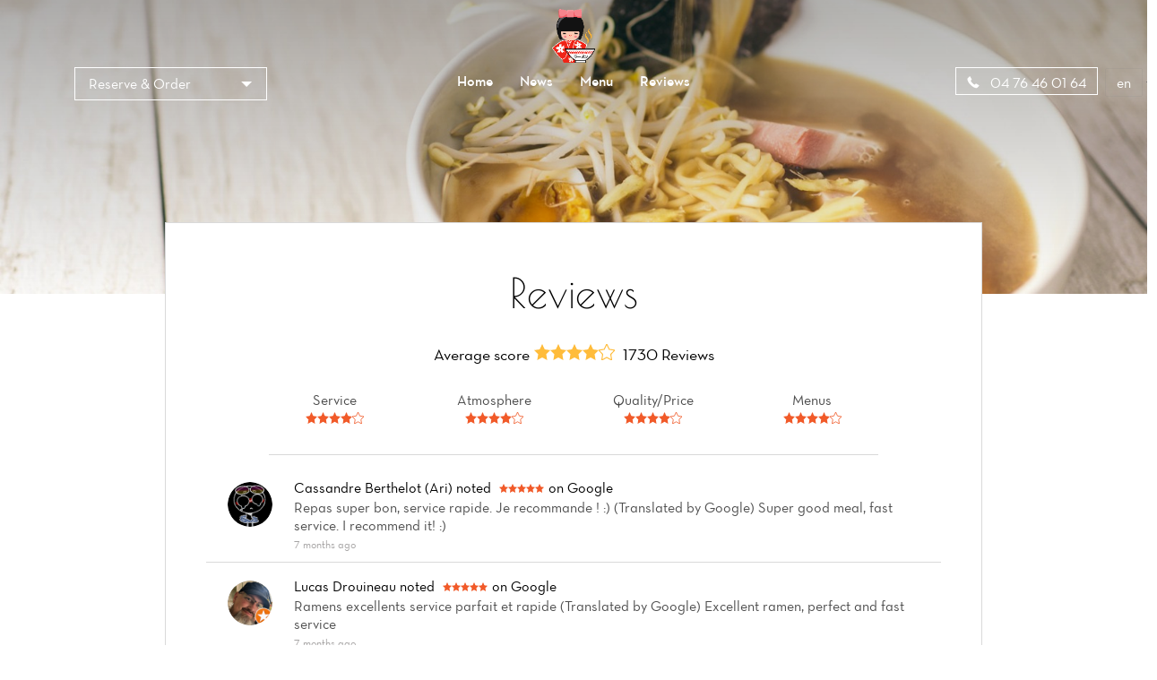

--- FILE ---
content_type: text/html;charset=utf-8
request_url: https://kyushuramen.fr/reviews?page=7
body_size: 51323
content:
<!DOCTYPE html><html  lang="en"><head><meta charset="utf-8">
<meta name="viewport" content="width=device-width, initial-scale=1">
<title>Reviews | Restaurant Kyushu Ramen</title>
<script src="https://cdnjs.cloudflare.com/ajax/libs/jquery/1.11.3/jquery.min.js"></script>
<script src="https://cdnjs.cloudflare.com/ajax/libs/magnific-popup.js/1.1.0/jquery.magnific-popup.min.js"></script>
<script src="/js/languageSelect.min.js"></script>
<script src="/js/bundle.min.js"></script>
<link rel="stylesheet" href="https://cdnjs.cloudflare.com/ajax/libs/font-awesome/5.15.3/css/all.min.css">
<link rel="stylesheet" href="/css/template1.css">
<link rel="stylesheet" href="https://cdnjs.cloudflare.com/ajax/libs/magnific-popup.js/1.1.0/magnific-popup.min.css">
<link rel="stylesheet" href="/css/languageSelect.min.css">
<style>.w-0[data-v-02328bcd]:before{width:0}</style>
<style>@media screen and (max-width:768px){.container[data-v-54d8cf03]{padding-top:7rem}}</style>
<style>p[data-v-e5f95a80]{margin-bottom:1rem;margin-top:1rem}</style>
<style>.mfp-iframe-holder .mfp-content[data-v-cd4f828c]{height:100%;width:700px}.mfp-iframe-scaler iframe[data-v-cd4f828c]{background-color:#fff}</style>
<link rel="stylesheet" href="/_nuxt/entry.CD8Q1Yaw.css" crossorigin>
<link rel="stylesheet" href="/_nuxt/template1.CzMCPkBi.css" crossorigin>
<link rel="stylesheet" href="/_nuxt/cookieconsent.BCwZj_Fx.css" crossorigin>
<link rel="modulepreload" as="script" crossorigin href="/_nuxt/BHGRBNGQ.js">
<link rel="modulepreload" as="script" crossorigin href="/_nuxt/ML8vGfO_.js">
<link rel="modulepreload" as="script" crossorigin href="/_nuxt/BnIspsrS.js">
<link rel="modulepreload" as="script" crossorigin href="/_nuxt/DV3w3JmD.js">
<link rel="modulepreload" as="script" crossorigin href="/_nuxt/CVQaq5Wv.js">
<link rel="modulepreload" as="script" crossorigin href="/_nuxt/CGLPkuvl.js">
<link rel="preload" as="fetch" fetchpriority="low" crossorigin="anonymous" href="/_nuxt/builds/meta/c9a8f538-ef73-4a5c-9110-f7be8d8fbfc1.json">
<link rel="prefetch" as="image" type="image/svg+xml" href="/_nuxt/icons.BbW87NIZ.svg">
<link rel="prefetch" as="style" crossorigin href="/_nuxt/Burger.DJJFzZzm.css">
<link rel="prefetch" as="script" crossorigin href="/_nuxt/CcLHwVrx.js">
<link rel="prefetch" as="script" crossorigin href="/_nuxt/S4MF_X1t.js">
<link rel="prefetch" as="script" crossorigin href="/_nuxt/RjAS3721.js">
<link rel="prefetch" as="style" crossorigin href="/_nuxt/Reservation.BnWXGm2i.css">
<link rel="prefetch" as="style" crossorigin href="/_nuxt/Links.DGEBJdMO.css">
<link rel="prefetch" as="script" crossorigin href="/_nuxt/DAOEHfu8.js">
<link rel="prefetch" as="script" crossorigin href="/_nuxt/rUejFM69.js">
<link rel="prefetch" as="script" crossorigin href="/_nuxt/D-Ga-xiS.js">
<link rel="prefetch" as="script" crossorigin href="/_nuxt/C7DEQDna.js">
<link rel="prefetch" as="script" crossorigin href="/_nuxt/CfXuEFg9.js">
<link rel="prefetch" as="script" crossorigin href="/_nuxt/DBq1_SZS.js">
<link rel="prefetch" as="style" crossorigin href="/_nuxt/Category.BMTjUlGM.css">
<link rel="prefetch" as="script" crossorigin href="/_nuxt/DZuoUNAI.js">
<link rel="prefetch" as="script" crossorigin href="/_nuxt/ZbVGDxIq.js">
<link rel="prefetch" as="script" crossorigin href="/_nuxt/Bv9NtkTR.js">
<link rel="prefetch" as="script" crossorigin href="/_nuxt/CBUG5wPS.js">
<link rel="prefetch" as="script" crossorigin href="/_nuxt/D85kw38F.js">
<link rel="prefetch" as="script" crossorigin href="/_nuxt/BTQDsFLS.js">
<link rel="prefetch" as="script" crossorigin href="/_nuxt/DolE5Z9w.js">
<link rel="prefetch" as="script" crossorigin href="/_nuxt/n_fpTgdd.js">
<link rel="prefetch" as="script" crossorigin href="/_nuxt/D66EpGJI.js">
<link rel="prefetch" as="script" crossorigin href="/_nuxt/C9VNzZEn.js">
<link rel="prefetch" as="script" crossorigin href="/_nuxt/C7gBZnbu.js">
<link rel="prefetch" as="script" crossorigin href="/_nuxt/HYA331fP.js">
<link rel="prefetch" as="script" crossorigin href="/_nuxt/CyxptMfT.js">
<link rel="prefetch" as="script" crossorigin href="/_nuxt/DyiC-U_S.js">
<link rel="prefetch" as="image" type="image/svg+xml" href="/_nuxt/social-accounts.C_Qiyr2u.svg">
<meta name="description" content="Bienvenue chez Kyushu Ramen. Restaurant Japonais à Grenoble | Réservation | Commande à emporter | Livraison">
<meta name="robots" content="index, follow">
<meta property="og:type" content="website">
<meta property="og:description" content="Bienvenue chez Kyushu Ramen. Restaurant Japonais à Grenoble | Réservation | Commande à emporter | Livraison">
<meta property="og:image" content="https://img.tablemi.com/kyushu_ramen_440/hero_img/a16ea539-ffa9-4e2a-a4a7-bf3a96fb11d5.jpeg">
<meta property="og:url" content="https://kyushuramen.fr//reviews">
<meta property="og:site_name" content="Kyushu Ramen">
<meta name="twitter:card" content="summary">
<script type="application/json">{"@context":"http://schema.org","@type":"Restaurant","name":"Kyushu Ramen","servesCuisine":"Restaurant Japonais Spécialité de Nouilles","description":"Bienvenue chez Kyushu Ramen. Restaurant Japonais à Grenoble | Réservation | Commande à emporter | Livraison","telephone":"04 76 46 01 64","hasMenu":"https://kyushuramen.fr/menu","priceRange":"$$","url":"https://kyushuramen.fr","acceptsReservations":"https://kyushuramen.fr","logo":"https://img.tablemi.com/kyushu_ramen_440/logo/33f44d40-181c-4308-bc80-0f0c99dd05bd.png","address":{"@type":"PostalAddress","addressLocality":"Grenoble","postalCode":"38000","streetAddress":"9 avenue alsace lorraine","addressCountry":"France"},"geo":{"@type":"GeoCoordinates","latitude":45.1889169,"longitude":5.722131099999999}}</script>
<link rel="icon" type="image/x-icon" href>
<script type="text/javascript"></script>
<script>(function() {
                setInterval(function() {
                    $("i.show-bottom").hasClass("bounce-animation") ? $("i.show-bottom").removeClass("bounce-animation") : $("i.show-bottom").addClass("bounce-animation")
                }, 2000);
            })();</script>
<script>
          (function (i, s, o, g, r, a, m) {
            i['GoogleAnalyticsObject'] = r;
            i[r] = i[r] || function () {
                (i[r].q = i[r].q || []).push(arguments)
            }, i[r].l = 1 * new Date();
            a = s.createElement(o),
                m = s.getElementsByTagName(o)[0];
            a.async = 1;
            a.src = g;
            m.parentNode.insertBefore(a, m)
        })(window, document, 'script', 'https://www.google-analytics.com/analytics.js', 'ga');

        ga('create', 'UA-100858875-23', 'auto');
        ga('send', 'pageview');
        $(".btn-call").click(function () {
  ga("send", "event", "Button", "click", "call");
});
$(".btn-directions").click(function () {
  ga("send", "event", "Button", "click", "directions");
});
        </script>
<meta property="og:title" content="Reviews | Restaurant Kyushu Ramen">
<script type="module" src="/_nuxt/BHGRBNGQ.js" crossorigin></script></head><body  class=""><div id="__nuxt"><!--[--><div><!--[--><style>
        .c-fill-first {
        fill: RGBA(241, 90, 41, 1.00);
    }

        .c-bg-first {
        background-color: RGBA(241, 90, 41, 1.00);
        }

        .c-color-first {
        color: RGBA(241, 90, 41, 1.00);
        }

        .c-color-first:after,
        .c-color-first:before {
        background-color: RGBA(241, 90, 41, 1.00);
        }

        .c-color-border {
        border-color: RGBA(241, 90, 41, 1.00);
        }


        .b-gallery__list-btn:before {
        border: 1px solid RGBA(241, 90, 41, 1.00);
        }

        .c-color-main {
        color: RGBA(241, 90, 41, 1.00);
        }

        .c-stroke-first {
        stroke: RGBA(241, 90, 41, 1.00);
        }

        .c-bg-hover:hover {
        background-color: RGBA(241, 90, 41, 1.00);
        }
        .b-comments__pagination li.active a {
        color: RGBA(241, 90, 41, 1.00);
        }
        </style><span></span><header class="h" style="background:linear-gradient(to bottom, rgba(0, 0, 0, .3), transparent), url(https://img.tablemi.com/kyushu_ramen_440/hero_img/a16ea539-ffa9-4e2a-a4a7-bf3a96fb11d5.jpeg) center no-repeat;background-size:cover;"><div class="container h--r"><div class="row"><div class="h__top"><div class="col-xs-3"><div class="lang-mobile"><div class="language-select inside"><input id="language_selector1" type="text" style="display:none;"><div class="flag-dropdown"><div class="selected-flag" title=""><div class="c-color-fifth flag">en</div><div class="arrow"></div></div><ul class="hide language-list"><!--[--><li class="active highlight language">English</li><li class="language">Français</li><li class="language">Deutsch</li><li class="language">Italiano</li><li class="language">Español</li><li class="language">Nederlands</li><li class="language">Català</li><li class="language">Shqip</li><li class="language">한국어</li><li class="language">日本語</li><li class="language">中文</li><!--]--></ul></div></div></div></div><div class="col-xs-6 logo-col"><img src="https://img.tablemi.com/kyushu_ramen_440/logo/33f44d40-181c-4308-bc80-0f0c99dd05bd.png"></div><div class="col-xs-3"><a class="h__top-burger burger-js"><svg class="icon icon-burger c-fill-fourth"><use xlink:href="/_nuxt/icons.BbW87NIZ.svg#icon-burger"></use></svg></a></div></div></div><div class="row"><div class="h__bottom"><div class="col-xs-3"><!--[--><div class="wrapper-dropdown-navbar"><!----> Reserve &amp; Order <ul class="dropdown"><li><a href="#" class="reservation-popup"><svg class="icon icon-calendar c-fill-third"><use xlink:href="/_nuxt/icons.BbW87NIZ.svg#icon-calendar"></use></svg> Reservation</a></li><li><a href="https://takeaway.tablemi.com/c53ea7613f3e818270279bb8?lang=en"><svg class="icon icon-order"><use xlink:href="/_nuxt/icons.BbW87NIZ.svg#icon-order-m"></use></svg> Takeaway</a></li><!--[--><!--]--><!----><!--[--><!--]--></ul></div><!----><!--]--></div><div class="col-xs-6"><nav class="h__bottom-nav"><ul class="h__bottom-list"><li class="h__bottom-item"><a href="/" class="c-color-fifth">Home</a></li><li class="h__bottom-item"><a href="/news" class="c-color-fifth">News</a></li><li class="h__bottom-item"><a href="/menu" class="c-color-fifth">Menu</a></li><li class="h__bottom-item"><a aria-current="page" href="/reviews" class="router-link-active router-link-exact-active c-color-fifth">Reviews</a></li><!--[--><!--]--><!--[--><!--]--></ul></nav></div><div class="col-xs-3 state-t--r"><a href="tel:04 76 46 01 64" class="h__bottom-block c-color-fifth btn-call"><svg class="icon icon-phone c-fill-fourth"><use xlink:href="/_nuxt/icons.BbW87NIZ.svg#icon-phone"></use></svg> 04 76 46 01 64</a><div class="language-select inside"><input id="language_selector1" type="text" style="display:none;"><div class="flag-dropdown"><div class="selected-flag" title=""><div class="c-color-fifth flag">en</div><div class="arrow"></div></div><ul class="hide language-list"><!--[--><li class="active highlight language">English</li><li class="language">Français</li><li class="language">Deutsch</li><li class="language">Italiano</li><li class="language">Español</li><li class="language">Nederlands</li><li class="language">Català</li><li class="language">Shqip</li><li class="language">한국어</li><li class="language">日本語</li><li class="language">中文</li><!--]--></ul></div></div></div></div></div><!----><!----></div></header><!--[--><main class="p-reviews"><div class="container"><div class="row"><div class="col-xs-12"><div class="p-reviews__body c-bg-fifth"><div class="row"><div class="col-xs-12"><div class="p-reviews__top"><div class="row state-m--mb30"><div class="col-xs-12"><h1 class="state-m--mb30"><span class="p-reviews__title c-color-fourt">Reviews</span></h1><div class="p-reviews__subtitle c-color-fourt"><span class="p-reviews__subtitle-note">Average score</span><span class="p-reviews__subtitle-stars"><!--[--><svg class="icon-star c-fill-second icon"><use xlink:href="/_nuxt/icons.BbW87NIZ.svg#icon-star"></use></svg><svg class="icon-star c-fill-second icon"><use xlink:href="/_nuxt/icons.BbW87NIZ.svg#icon-star"></use></svg><svg class="icon-star c-fill-second icon"><use xlink:href="/_nuxt/icons.BbW87NIZ.svg#icon-star"></use></svg><svg class="icon-star c-fill-second icon"><use xlink:href="/_nuxt/icons.BbW87NIZ.svg#icon-star"></use></svg><svg class="icon-star2 c-stroke-second icon"><use xlink:href="/_nuxt/icons.BbW87NIZ.svg#icon-star"></use></svg><!--]--></span> 1730 Reviews</div></div></div><div class="row state-m--mb30"><div class="col-xs-6 col-md-3"><span class="p-reviews__mark c-color-second">Service <span class="p-reviews__mark-stars"><!--[--><svg class="icon-star c-fill-first icon"><use xlink:href="/_nuxt/icons.BbW87NIZ.svg#icon-star"></use></svg><svg class="icon-star c-fill-first icon"><use xlink:href="/_nuxt/icons.BbW87NIZ.svg#icon-star"></use></svg><svg class="icon-star c-fill-first icon"><use xlink:href="/_nuxt/icons.BbW87NIZ.svg#icon-star"></use></svg><svg class="icon-star c-fill-first icon"><use xlink:href="/_nuxt/icons.BbW87NIZ.svg#icon-star"></use></svg><svg class="icon-star2 c-stroke-first icon"><use xlink:href="/_nuxt/icons.BbW87NIZ.svg#icon-star"></use></svg><!--]--></span></span></div><div class="col-xs-6 col-md-3"><span class="p-reviews__mark c-color-second">Atmosphere <span class="p-reviews__mark-stars"><!--[--><svg class="icon-star c-fill-first icon"><use xlink:href="/_nuxt/icons.BbW87NIZ.svg#icon-star"></use></svg><svg class="icon-star c-fill-first icon"><use xlink:href="/_nuxt/icons.BbW87NIZ.svg#icon-star"></use></svg><svg class="icon-star c-fill-first icon"><use xlink:href="/_nuxt/icons.BbW87NIZ.svg#icon-star"></use></svg><svg class="icon-star c-fill-first icon"><use xlink:href="/_nuxt/icons.BbW87NIZ.svg#icon-star"></use></svg><svg class="icon-star2 c-stroke-first icon"><use xlink:href="/_nuxt/icons.BbW87NIZ.svg#icon-star"></use></svg><!--]--></span></span></div><div class="col-xs-6 col-md-3"><span class="p-reviews__mark c-color-second">Quality/Price <span class="p-reviews__mark-stars"><!--[--><svg class="icon-star c-fill-first icon"><use xlink:href="/_nuxt/icons.BbW87NIZ.svg#icon-star"></use></svg><svg class="icon-star c-fill-first icon"><use xlink:href="/_nuxt/icons.BbW87NIZ.svg#icon-star"></use></svg><svg class="icon-star c-fill-first icon"><use xlink:href="/_nuxt/icons.BbW87NIZ.svg#icon-star"></use></svg><svg class="icon-star c-fill-first icon"><use xlink:href="/_nuxt/icons.BbW87NIZ.svg#icon-star"></use></svg><svg class="icon-star2 c-stroke-first icon"><use xlink:href="/_nuxt/icons.BbW87NIZ.svg#icon-star"></use></svg><!--]--></span></span></div><div class="col-xs-6 col-md-3"><span class="p-reviews__mark c-color-second">Menus <span class="p-reviews__mark-stars"><!--[--><svg class="icon-star c-fill-first icon"><use xlink:href="/_nuxt/icons.BbW87NIZ.svg#icon-star"></use></svg><svg class="icon-star c-fill-first icon"><use xlink:href="/_nuxt/icons.BbW87NIZ.svg#icon-star"></use></svg><svg class="icon-star c-fill-first icon"><use xlink:href="/_nuxt/icons.BbW87NIZ.svg#icon-star"></use></svg><svg class="icon-star c-fill-first icon"><use xlink:href="/_nuxt/icons.BbW87NIZ.svg#icon-star"></use></svg><svg class="icon-star2 c-stroke-first icon"><use xlink:href="/_nuxt/icons.BbW87NIZ.svg#icon-star"></use></svg><!--]--></span></span></div></div></div><div class="p-reviews__bottom"><!--[--><div class="p-reviews__block"><div class="p-reviews__block-img"><img src="https://lh3.googleusercontent.com/a-/ALV-UjVLZ2raL9HjYMARMxCRQmGDRfG_wINOf7OdnlYYy-4BBDIcnh0=s120-c-rp-mo-br100" alt=""></div><div class="p-reviews__block-comment"><div class="p-reviews__block-title c-color-fourth"><span class="capitalize">Cassandre Berthelot (Ari)</span> noted <span class="p-reviews__block-stars"><!--[--><svg class="icon-star c-fill-first icon"><use xlink:href="/_nuxt/icons.BbW87NIZ.svg#icon-star"></use></svg><svg class="icon-star c-fill-first icon"><use xlink:href="/_nuxt/icons.BbW87NIZ.svg#icon-star"></use></svg><svg class="icon-star c-fill-first icon"><use xlink:href="/_nuxt/icons.BbW87NIZ.svg#icon-star"></use></svg><svg class="icon-star c-fill-first icon"><use xlink:href="/_nuxt/icons.BbW87NIZ.svg#icon-star"></use></svg><svg class="icon-star c-fill-first icon"><use xlink:href="/_nuxt/icons.BbW87NIZ.svg#icon-star"></use></svg><!--]--></span><!--[-->on Google<!--]--></div><!----><p class="p-reviews__block-text">Repas super bon, service rapide. Je recommande ! :)

(Translated by Google)
Super good meal, fast service. I recommend it! :)</p><span class="p-reviews__block-desk">7 months ago</span></div></div><div class="p-reviews__block"><div class="p-reviews__block-img"><img src="https://lh3.googleusercontent.com/a-/ALV-UjUGf7uB-9QNA8GEsvJNu6iHv4klGzkFOuNpcKnXCbJs2cgHg68y1g=s120-c-rp-mo-ba3-br100" alt=""></div><div class="p-reviews__block-comment"><div class="p-reviews__block-title c-color-fourth"><span class="capitalize">Lucas Drouineau</span> noted <span class="p-reviews__block-stars"><!--[--><svg class="icon-star c-fill-first icon"><use xlink:href="/_nuxt/icons.BbW87NIZ.svg#icon-star"></use></svg><svg class="icon-star c-fill-first icon"><use xlink:href="/_nuxt/icons.BbW87NIZ.svg#icon-star"></use></svg><svg class="icon-star c-fill-first icon"><use xlink:href="/_nuxt/icons.BbW87NIZ.svg#icon-star"></use></svg><svg class="icon-star c-fill-first icon"><use xlink:href="/_nuxt/icons.BbW87NIZ.svg#icon-star"></use></svg><svg class="icon-star c-fill-first icon"><use xlink:href="/_nuxt/icons.BbW87NIZ.svg#icon-star"></use></svg><!--]--></span><!--[-->on Google<!--]--></div><!----><p class="p-reviews__block-text">Ramens excellents service parfait et rapide

(Translated by Google)
Excellent ramen, perfect and fast service</p><span class="p-reviews__block-desk">7 months ago</span></div></div><div class="p-reviews__block"><div class="p-reviews__block-img"><img src="https://lh3.googleusercontent.com/a-/ALV-UjVVNHREm1SYXzMywtchwS8tAgpzvGDmdlwZYp30ZrHaJV92ZQLW=s120-c-rp-mo-ba2-br100" alt=""></div><div class="p-reviews__block-comment"><div class="p-reviews__block-title c-color-fourth"><span class="capitalize">Salvatore N.</span> noted <span class="p-reviews__block-stars"><!--[--><svg class="icon-star c-fill-first icon"><use xlink:href="/_nuxt/icons.BbW87NIZ.svg#icon-star"></use></svg><svg class="icon-star c-fill-first icon"><use xlink:href="/_nuxt/icons.BbW87NIZ.svg#icon-star"></use></svg><svg class="icon-star c-fill-first icon"><use xlink:href="/_nuxt/icons.BbW87NIZ.svg#icon-star"></use></svg><svg class="icon-star c-fill-first icon"><use xlink:href="/_nuxt/icons.BbW87NIZ.svg#icon-star"></use></svg><svg class="icon-star c-fill-first icon"><use xlink:href="/_nuxt/icons.BbW87NIZ.svg#icon-star"></use></svg><!--]--></span><!--[-->on Google<!--]--></div><!----><p class="p-reviews__block-text">On y vient tellement souvent que je ne peux que recommander :)

(Translated by Google)
We come here so often that I can only recommend it :)</p><span class="p-reviews__block-desk">8 months ago</span></div></div><div class="p-reviews__block"><div class="p-reviews__block-img"><img src="https://lh3.googleusercontent.com/a-/ALV-UjVaaEAZLyr_JJ4VQ7YfB3wrLB5RZPi875epcCDJZYD5kK2cYkq2=s120-c-rp-mo-ba2-br100" alt=""></div><div class="p-reviews__block-comment"><div class="p-reviews__block-title c-color-fourth"><span class="capitalize">Emma</span> noted <span class="p-reviews__block-stars"><!--[--><svg class="icon-star c-fill-first icon"><use xlink:href="/_nuxt/icons.BbW87NIZ.svg#icon-star"></use></svg><svg class="icon-star c-fill-first icon"><use xlink:href="/_nuxt/icons.BbW87NIZ.svg#icon-star"></use></svg><svg class="icon-star c-fill-first icon"><use xlink:href="/_nuxt/icons.BbW87NIZ.svg#icon-star"></use></svg><svg class="icon-star c-fill-first icon"><use xlink:href="/_nuxt/icons.BbW87NIZ.svg#icon-star"></use></svg><svg class="icon-star c-fill-first icon"><use xlink:href="/_nuxt/icons.BbW87NIZ.svg#icon-star"></use></svg><!--]--></span><!--[-->on Google<!--]--></div><!----><p class="p-reviews__block-text"></p><span class="p-reviews__block-desk">8 months ago</span></div></div><div class="p-reviews__block"><div class="p-reviews__block-img"><img src="https://lh3.googleusercontent.com/a-/ALV-UjWn8tm8eRffEHQ-UXcYn3asK016nKdbA5OHfuuafPfDhajzVAMB=s120-c-rp-mo-br100" alt=""></div><div class="p-reviews__block-comment"><div class="p-reviews__block-title c-color-fourth"><span class="capitalize">Yannis</span> noted <span class="p-reviews__block-stars"><!--[--><svg class="icon-star c-fill-first icon"><use xlink:href="/_nuxt/icons.BbW87NIZ.svg#icon-star"></use></svg><svg class="icon-star c-fill-first icon"><use xlink:href="/_nuxt/icons.BbW87NIZ.svg#icon-star"></use></svg><svg class="icon-star c-fill-first icon"><use xlink:href="/_nuxt/icons.BbW87NIZ.svg#icon-star"></use></svg><svg class="icon-star c-fill-first icon"><use xlink:href="/_nuxt/icons.BbW87NIZ.svg#icon-star"></use></svg><svg class="icon-star c-fill-first icon"><use xlink:href="/_nuxt/icons.BbW87NIZ.svg#icon-star"></use></svg><!--]--></span><!--[-->on Google<!--]--></div><!----><p class="p-reviews__block-text"></p><span class="p-reviews__block-desk">8 months ago</span></div></div><div class="p-reviews__block"><div class="p-reviews__block-img"><img src="https://lh3.googleusercontent.com/a/ACg8ocIB4CV1871HAgLGs4zggp31fz2_N56kLqxrIOO-CXIL4szisw=s120-c-rp-mo-br100" alt=""></div><div class="p-reviews__block-comment"><div class="p-reviews__block-title c-color-fourth"><span class="capitalize">Valence Boudevillain</span> noted <span class="p-reviews__block-stars"><!--[--><svg class="icon-star c-fill-first icon"><use xlink:href="/_nuxt/icons.BbW87NIZ.svg#icon-star"></use></svg><svg class="icon-star c-fill-first icon"><use xlink:href="/_nuxt/icons.BbW87NIZ.svg#icon-star"></use></svg><svg class="icon-star c-fill-first icon"><use xlink:href="/_nuxt/icons.BbW87NIZ.svg#icon-star"></use></svg><svg class="icon-star c-fill-first icon"><use xlink:href="/_nuxt/icons.BbW87NIZ.svg#icon-star"></use></svg><svg class="icon-star c-fill-first icon"><use xlink:href="/_nuxt/icons.BbW87NIZ.svg#icon-star"></use></svg><!--]--></span><!--[-->on Google<!--]--></div><!----><p class="p-reviews__block-text">Pour avoir goûté les ramens, les gyozas et le poulet curry : ils sont top ! Et le service est très rapide.

(Translated by Google)
Having tasted the ramen, gyozas and chicken curry: they are great! And the service is very fast.</p><span class="p-reviews__block-desk">8 months ago</span></div></div><div class="p-reviews__block"><div class="p-reviews__block-img"><img src="https://lh3.googleusercontent.com/a-/ALV-UjUSpoXRuLsXutTtvXoYxb9DhHRJSrUiSGqxMO7DYHVTLXdicK8mag=s120-c-rp-mo-ba3-br100" alt=""></div><div class="p-reviews__block-comment"><div class="p-reviews__block-title c-color-fourth"><span class="capitalize">Emmie Jasserand</span> noted <span class="p-reviews__block-stars"><!--[--><svg class="icon-star c-fill-first icon"><use xlink:href="/_nuxt/icons.BbW87NIZ.svg#icon-star"></use></svg><svg class="icon-star c-fill-first icon"><use xlink:href="/_nuxt/icons.BbW87NIZ.svg#icon-star"></use></svg><svg class="icon-star c-fill-first icon"><use xlink:href="/_nuxt/icons.BbW87NIZ.svg#icon-star"></use></svg><svg class="icon-star c-fill-first icon"><use xlink:href="/_nuxt/icons.BbW87NIZ.svg#icon-star"></use></svg><svg class="icon-star c-fill-first icon"><use xlink:href="/_nuxt/icons.BbW87NIZ.svg#icon-star"></use></svg><!--]--></span><!--[-->on Google<!--]--></div><!----><p class="p-reviews__block-text">Excellent ramen, bouillons savoureux et portions généreuses ! Le service est rapide et chaleureux. Je recommande le NEGI RAMEN avec supplément œuf pour les gourmands, un vrai délice.
Pour conclure, c&#39;est une très bonne adresse à Grenoble pour les amateurs de cuisine japonaise.

(Translated by Google)
Excellent ramen, tasty broths and generous portions! The service is fast and friendly. I recommend the NEGI RAMEN with egg supplement for those with a sweet tooth, a real delight.
To conclude, it is a very good address in Grenoble for lovers of Japanese cuisine.</p><span class="p-reviews__block-desk">8 months ago</span></div></div><div class="p-reviews__block"><div class="p-reviews__block-img"><img src="https://lh3.googleusercontent.com/a/ACg8ocKB9zBZNQ-QA8odn4rnVT0OmC-EWP16NxiCD2Twu-fujkUAaA=s120-c-rp-mo-ba5-br100" alt=""></div><div class="p-reviews__block-comment"><div class="p-reviews__block-title c-color-fourth"><span class="capitalize">Raphaël Festinese</span> noted <span class="p-reviews__block-stars"><!--[--><svg class="icon-star c-fill-first icon"><use xlink:href="/_nuxt/icons.BbW87NIZ.svg#icon-star"></use></svg><svg class="icon-star c-fill-first icon"><use xlink:href="/_nuxt/icons.BbW87NIZ.svg#icon-star"></use></svg><svg class="icon-star c-fill-first icon"><use xlink:href="/_nuxt/icons.BbW87NIZ.svg#icon-star"></use></svg><svg class="icon-star c-fill-first icon"><use xlink:href="/_nuxt/icons.BbW87NIZ.svg#icon-star"></use></svg><svg class="icon-star c-fill-first icon"><use xlink:href="/_nuxt/icons.BbW87NIZ.svg#icon-star"></use></svg><!--]--></span><!--[-->on Google<!--]--></div><!----><p class="p-reviews__block-text">Agréablement surpris, c&#39;est une première pour moi de manger japonais et c&#39;est sympa

(Translated by Google)
Pleasantly surprised, it&#39;s a first for me to eat Japanese and it&#39;s nice</p><span class="p-reviews__block-desk">8 months ago</span></div></div><div class="p-reviews__block"><div class="p-reviews__block-img"><img src="https://lh3.googleusercontent.com/a-/ALV-UjWP2ulb9gea5w1HjHOEOCHno-kUNzlmWcSVFqhuo-eBSXF3VLkhug=s120-c-rp-mo-ba3-br100" alt=""></div><div class="p-reviews__block-comment"><div class="p-reviews__block-title c-color-fourth"><span class="capitalize">elia reininger</span> noted <span class="p-reviews__block-stars"><!--[--><svg class="icon-star c-fill-first icon"><use xlink:href="/_nuxt/icons.BbW87NIZ.svg#icon-star"></use></svg><svg class="icon-star c-fill-first icon"><use xlink:href="/_nuxt/icons.BbW87NIZ.svg#icon-star"></use></svg><svg class="icon-star c-fill-first icon"><use xlink:href="/_nuxt/icons.BbW87NIZ.svg#icon-star"></use></svg><svg class="icon-star c-fill-first icon"><use xlink:href="/_nuxt/icons.BbW87NIZ.svg#icon-star"></use></svg><svg class="icon-star c-fill-first icon"><use xlink:href="/_nuxt/icons.BbW87NIZ.svg#icon-star"></use></svg><!--]--></span><!--[-->on Google<!--]--></div><!----><p class="p-reviews__block-text"></p><span class="p-reviews__block-desk">8 months ago</span></div></div><div class="p-reviews__block"><div class="p-reviews__block-img"><img src="https://lh3.googleusercontent.com/a-/ALV-UjUEpYm0HdCVFzoniAYluBQtuQh0N49sYR_-zWEdOTXOs5a3buQ=s120-c-rp-mo-br100" alt=""></div><div class="p-reviews__block-comment"><div class="p-reviews__block-title c-color-fourth"><span class="capitalize">sandrine gauch</span> noted <span class="p-reviews__block-stars"><!--[--><svg class="icon-star c-fill-first icon"><use xlink:href="/_nuxt/icons.BbW87NIZ.svg#icon-star"></use></svg><svg class="icon-star c-fill-first icon"><use xlink:href="/_nuxt/icons.BbW87NIZ.svg#icon-star"></use></svg><svg class="icon-star c-fill-first icon"><use xlink:href="/_nuxt/icons.BbW87NIZ.svg#icon-star"></use></svg><svg class="icon-star c-fill-first icon"><use xlink:href="/_nuxt/icons.BbW87NIZ.svg#icon-star"></use></svg><svg class="icon-star c-fill-first icon"><use xlink:href="/_nuxt/icons.BbW87NIZ.svg#icon-star"></use></svg><!--]--></span><!--[-->on Google<!--]--></div><!----><p class="p-reviews__block-text">Service rapide et agréable
De plus nous avons bénéficié d un plat gratuit (la serveuse s étant trompée).
Les plats sont délicieux et généreux.

(Translated by Google)
Fast and pleasant service
In addition we benefited from a free dish (the waitress having made a mistake).
The dishes are delicious and generous.</p><span class="p-reviews__block-desk">8 months ago</span></div></div><!--]--></div></div></div></div><ul class="b-comments__pagination"><!--[--><li class=""><a aria-current="page" href="/reviews?page=1" class="router-link-active router-link-exact-active b-comments__pagination-item">01. </a></li><li class=""><a aria-current="page" href="/reviews?page=2" class="router-link-active router-link-exact-active b-comments__pagination-item">02. </a></li><li class=""><a aria-current="page" href="/reviews?page=3" class="router-link-active router-link-exact-active b-comments__pagination-item">03. </a></li><li class=""><a aria-current="page" href="/reviews?page=4" class="router-link-active router-link-exact-active b-comments__pagination-item">04. </a></li><li class=""><a aria-current="page" href="/reviews?page=5" class="router-link-active router-link-exact-active b-comments__pagination-item">05. </a></li><li class=""><a aria-current="page" href="/reviews?page=6" class="router-link-active router-link-exact-active b-comments__pagination-item">06. </a></li><li class="active"><a aria-current="page" href="/reviews?page=7" class="router-link-active router-link-exact-active c-color-first b-comments__pagination-item">07. </a></li><li class=""><a aria-current="page" href="/reviews?page=8" class="router-link-active router-link-exact-active b-comments__pagination-item">08. </a></li><li class=""><a aria-current="page" href="/reviews?page=9" class="router-link-active router-link-exact-active b-comments__pagination-item">09. </a></li><li class=""><a aria-current="page" href="/reviews?page=10" class="router-link-active router-link-exact-active b-comments__pagination-item">10. </a></li><!--]--></ul></div></div></div></main><!--]--><footer class="c-bg-third"><div class="f-row"><div class="display-table"><p class="text-center display-table-cell">Kyushu Ramen© 2026 <br><a href="/terms" class="footer-terms">Legal Terms</a></p><hr></div><div class="display-table"><address class="display-table-cell">9 avenue alsace lorraine<br> 38000 Grenoble, France</address></div><div class="sociallinks display-table"><hr><ul class="display-table-cell"><!----><li><a href="https://www.instagram.com/explore/locations/1569232363374164/kyushu-ramen-grenoble/" target="_blank"><i class="fab fa-instagram"></i></a></li><li><a href="https://foursquare.com/v/kyushu-ramen/5737058f498eb703a7420d07" target="_blank"><i class="fab fa-foursquare"></i></a></li><li><a href="https://www.facebook.com/pages/Kyushu-Ramen-Grenoble/1569232363374164" target="_blank"><i class="fab fa-facebook"></i></a></li><!----><li><a href="https://www.tripadvisor.com/Restaurant_Review-g187264-d11693439-Reviews-Kyushu_Ramen-Grenoble_Isere_Auvergne_Rhone_Alpes.html" target="_blank"><i class="fab fa-tripadvisor"></i></a></li><!----></ul></div><div class="right height100 display-table"><p class="display-table-cell">Website made with  <i class="fa fa-heart" style="color:red;"></i><br> by <a class="c-color-fourth" target="_blank" href="https://www.joinoko.com?utm_campaign=Referral%20Restaurant%20Websites&amp;utm_source=Kyushu Ramen 9 avenue alsace lorraine, 38000 Grenoble, France&amp;utm_medium=landing">OKO</a></p></div></div></footer><div class="b-btnfix c-bg-fifth"><div class="b-btnfix__item"><a href="https://reservation.joinoko.com/c53ea7613f3e818270279bb8?lang=en" class="reservation-popup c-color-fourth" target="_blank"><svg xmlns="http://www.w3.org/2000/svg" viewBox="0 0 64 64" width="24px" height="24px" class="fill2"><g id="Schedue"><path d="M55,8H51V6a4,4,0,0,0-8,0V8H35V6a4,4,0,0,0-8,0V8H19V6a4,4,0,0,0-8,0V8H7a5.006,5.006,0,0,0-5,5V55a5.006,5.006,0,0,0,5,5H37a1,1,0,0,0,0-2H7a3,3,0,0,1-3-3V22H58V36a1,1,0,0,0,2,0V13A5.006,5.006,0,0,0,55,8ZM45,6a2,2,0,0,1,4,0v6a2,2,0,0,1-4,0ZM29,6a2,2,0,0,1,4,0v6a2,2,0,0,1-4,0ZM13,6a2,2,0,0,1,4,0v6a2,2,0,0,1-4,0ZM4,20V13a3,3,0,0,1,3-3h4v2a4,4,0,0,0,8,0V10h8v2a4,4,0,0,0,8,0V10h8v2a4,4,0,0,0,8,0V10h4a3,3,0,0,1,3,3v7Z"></path><path d="M61,41a1,1,0,0,0,0-2H57a1,1,0,0,0-1,1v4a1,1,0,0,0,2,0V42.693a10.975,10.975,0,1,1-5.162-4,1,1,0,1,0,.7-1.875A13.018,13.018,0,1,0,59.235,41Z"></path><path d="M50,46.184V41a1,1,0,0,0-2,0v5.184A3,3,0,0,0,46.184,48H43a1,1,0,0,0,0,2h3.184A2.993,2.993,0,1,0,50,46.184ZM49,50a1,1,0,1,1,1-1A1,1,0,0,1,49,50Z"></path><path d="M27,33H23a2,2,0,0,1-2-2V28a2,2,0,0,1,2-2h4a2,2,0,0,1,2,2v3A2,2,0,0,1,27,33Zm-4-5v3h4V28Z"></path><path d="M39,33H35a2,2,0,0,1-2-2V28a2,2,0,0,1,2-2h4a2,2,0,0,1,2,2v3A2,2,0,0,1,39,33Zm-4-5v3h4V28Z"></path><path d="M15,33H11a2,2,0,0,1-2-2V28a2,2,0,0,1,2-2h4a2,2,0,0,1,2,2v3A2,2,0,0,1,15,33Zm-4-5v3h4V28Z"></path><path d="M51,33H47a2,2,0,0,1-2-2V28a2,2,0,0,1,2-2h4a2,2,0,0,1,2,2v3A2,2,0,0,1,51,33Zm-4-5v3h4V28Z"></path><path d="M27,44H23a2,2,0,0,1-2-2V39a2,2,0,0,1,2-2h4a2,2,0,0,1,2,2v3A2,2,0,0,1,27,44Zm-4-5v3h4V39Z"></path><path d="M35,44a2,2,0,0,1-2-2V39a2,2,0,0,1,2-2h3a1,1,0,0,1,0,2H35v3a1,1,0,0,1,0,2Z"></path><path d="M15,44H11a2,2,0,0,1-2-2V39a2,2,0,0,1,2-2h4a2,2,0,0,1,2,2v3A2,2,0,0,1,15,44Zm-4-5v3h4V39Z"></path><path d="M27,55H23a2,2,0,0,1-2-2V50a2,2,0,0,1,2-2h4a2,2,0,0,1,2,2v3A2,2,0,0,1,27,55Zm-4-5v3h4V50Z"></path><path d="M15,55H11a2,2,0,0,1-2-2V50a2,2,0,0,1,2-2h4a2,2,0,0,1,2,2v3A2,2,0,0,1,15,55Zm-4-5v3h4V50Z"></path></g></svg><p>Reservation</p></a></div><div class="b-btnfix__item"><a href="https://takeaway.tablemi.com/c53ea7613f3e818270279bb8?lang=en" class="c-color-fourth"><svg class="fill2" version="1.1" id="Capa_1" xmlns="http://www.w3.org/2000/svg" xmlns:xlink="http://www.w3.org/1999/xlink" x="0px" y="0px" viewBox="0 0 512 512" style="enable-background:new 0 0 512 512;" xml:space="preserve" width="24px" height="24px"><g><g><g><path d="M510.454,501.419L399.563,6.665c-0.06-0.256-0.23-0.444-0.316-0.7c-0.135-0.443-0.306-0.874-0.512-1.289
                                                                        c-0.145-0.273-0.247-0.546-0.418-0.853c-0.207-0.298-0.432-0.583-0.674-0.853c-0.261-0.323-0.546-0.625-0.853-0.905
                                                                        c-0.215-0.213-0.443-0.412-0.683-0.597c-0.309-0.187-0.628-0.358-0.956-0.512c-0.399-0.202-0.812-0.373-1.237-0.512
                                                                        c-0.23-0.068-0.393-0.23-0.631-0.29c-0.077,0-0.145,0-0.213,0c-0.351-0.05-0.704-0.078-1.058-0.085
                                                                        C391.713,0.128,391.491,0,391.235,0c-0.221,0.033-0.441,0.079-0.657,0.137c-0.284-0.018-0.569-0.018-0.853,0
                                                                        c-0.324-0.066-0.652-0.112-0.981-0.137H118.629c-7.845-0.017-15.258,3.589-20.087,9.771L64.963,52.437
                                                                        c-6.058,7.7-7.19,18.182-2.916,26.998c4.274,8.816,13.206,14.419,23.003,14.431h23.356L1.884,490.505
                                                                        c-1.376,5.12-0.294,10.588,2.927,14.798s8.216,6.685,13.517,6.697h483.994c4.432-0.079,8.066-3.538,8.363-7.962
                                                                        c0.021-0.361,0.021-0.723,0-1.084C510.656,502.437,510.579,501.922,510.454,501.419z M85.05,76.8
                                                                        c-3.278,0.043-6.279-1.836-7.671-4.804c-1.473-2.933-1.096-6.456,0.964-9.011l33.587-42.667c1.612-2.059,4.084-3.259,6.699-3.251
                                                                        h252.587L326.723,73.54c-1.613,2.064-4.088,3.267-6.707,3.26H85.05z M18.328,494.933l107.75-401.067h193.937
                                                                        c7.853,0.022,15.276-3.584,20.113-9.771l34.739-44.134L265.052,494.933H18.328z M382.702,80.213V438.46l-98.33,49.161
                                                                        L382.702,80.213z M307.915,494.933l83.174-41.591l77.235,41.591H307.915z M399.768,438.613V85.615l89.984,401.476
                                                                        L399.768,438.613z"></path><path d="M292.666,153.6H156.713c-11.803-0.033-22.093,8.023-24.892,19.49l-16.777,68.267c-1.878,7.643-0.137,15.726,4.723,21.917
                                                                        c4.86,6.191,12.298,9.802,20.168,9.793H275.89c11.803,0.033,22.093-8.023,24.892-19.49l16.777-68.267
                                                                        c1.878-7.643,0.137-15.726-4.723-21.917C307.975,157.202,300.537,153.59,292.666,153.6z M300.952,181.231l-16.768,68.267
                                                                        c-0.936,3.82-4.362,6.505-8.294,6.502H139.937c-2.624,0.008-5.103-1.199-6.716-3.268l0.026-0.009
                                                                        c-1.626-2.057-2.206-4.752-1.57-7.296l16.768-68.267c0.937-3.807,4.348-6.486,8.269-6.494h135.953
                                                                        c2.62,0.001,5.095,1.205,6.712,3.267C300.996,175.996,301.576,178.686,300.952,181.231z"></path></g></g></g></svg><p>Takeaway</p></a></div><!--[--><!--]--><!----><!--[--><!--]--><div class="b-btnfix__item"><a href="https://www.google.com/maps/dir/?api=1&amp;destination=Kyushu Ramen&amp;destination_place_id=ChIJFceqVY_0ikcR00dY3ZFi4jI" target="_blank" class="c-color-fourth btn-directions"><svg class="fill2" version="1.1" xmlns="http://www.w3.org/2000/svg" xmlns:xlink="http://www.w3.org/1999/xlink" x="0px" y="0px" viewBox="0 0 194.56 194.56" style="enable-background:new 0 0 194.56 194.56;" xml:space="preserve" width="24px" height="24px"><g><g><path d="M191.147,18.774H92.16c-1.884,0-3.413,1.529-3.413,3.413V189.44c0,1.884,1.529,3.413,3.413,3.413h98.987
                                                              c1.884,0,3.413-1.528,3.413-3.413V22.187C194.56,20.303,193.031,18.774,191.147,18.774z M187.733,186.027h-92.16V25.6h92.16
                                                              V186.027z"></path></g></g><g><g><path d="M93.385,19.002L49.012,1.936c-1.048-0.404-2.229-0.265-3.157,0.372c-0.927,0.637-1.481,1.688-1.481,2.813v167.253
                                                              c0,1.411,0.87,2.68,2.188,3.185l44.373,17.067c0.396,0.154,0.812,0.229,1.225,0.229c0.679,0,1.355-0.203,1.932-0.601
                                                              c0.927-0.637,1.481-1.688,1.481-2.813V22.187C95.573,20.775,94.703,19.509,93.385,19.002z M88.747,184.47L51.2,170.029V10.09
                                                              l37.547,14.442V184.47z"></path></g></g><g><g><path d="M49.719,2.308c-0.927-0.638-2.109-0.778-3.157-0.372L2.188,19.002C0.87,19.509,0,20.775,0,22.187V189.44
                                                              c0,1.126,0.555,2.178,1.481,2.813c0.577,0.398,1.251,0.601,1.932,0.601c0.413,0,0.829-0.075,1.225-0.229l44.373-17.067
                                                              c1.318-0.507,2.188-1.773,2.188-3.185V5.12C51.2,3.996,50.645,2.944,49.719,2.308z M44.373,170.029L6.827,184.47V24.532
                                                              L44.373,10.09V170.029z"></path></g></g><g><g><g><path d="M141.653,73.387c-10.351,0-18.773,8.422-18.773,18.773s8.422,18.773,18.773,18.773s18.773-8.422,18.773-18.773
                                                                  S152.004,73.387,141.653,73.387z M141.653,104.107c-6.588,0-11.947-5.361-11.947-11.947s5.359-11.947,11.947-11.947
                                                                  c6.588,0,11.947,5.361,11.947,11.947S148.241,104.107,141.653,104.107z"></path><path d="M141.653,56.32c-19.763,0-35.84,16.079-35.84,35.84c0,14.387,18.447,38.569,28.358,51.56
                                                                  c1.98,2.598,4.029,5.282,4.314,5.789c0.519,1.294,1.739,2.217,3.133,2.217s2.615-0.773,3.133-2.068
                                                                  c0.353-0.655,2.401-3.342,4.383-5.938c9.911-12.991,28.358-37.173,28.358-51.56C177.493,72.399,161.417,56.32,141.653,56.32z
                                                                   M143.708,139.58c-0.799,1.044-1.476,1.937-2.055,2.702c-0.579-0.765-1.256-1.657-2.055-2.702
                                                                  c-8.067-10.575-26.959-35.34-26.959-47.42c0-15.998,13.015-29.013,29.013-29.013s29.013,13.015,29.013,29.013
                                                                  C170.667,104.24,151.776,129.005,143.708,139.58z"></path></g></g></g></svg><p>Route</p></a></div><div class="b-btnfix__item"><a href="tel:04 76 46 01 64" class="c-color-fourth btn-call"><svg class="fill2" version="1.1" xmlns="http://www.w3.org/2000/svg" xmlns:xlink="http://www.w3.org/1999/xlink" x="0px" y="0px" viewBox="0 0 512.076 512.076" style="enable-background:new 0 0 512.076 512.076;" xml:space="preserve" width="24px" height="24px"><g transform="translate(-1 -1)"><g><g><path d="M499.639,396.039l-103.646-69.12c-13.153-8.701-30.784-5.838-40.508,6.579l-30.191,38.818
                                                                    c-3.88,5.116-10.933,6.6-16.546,3.482l-5.743-3.166c-19.038-10.377-42.726-23.296-90.453-71.04s-60.672-71.45-71.049-90.453
                                                                    l-3.149-5.743c-3.161-5.612-1.705-12.695,3.413-16.606l38.792-30.182c12.412-9.725,15.279-27.351,6.588-40.508l-69.12-103.646
                                                                    C109.12,1.056,91.25-2.966,77.461,5.323L34.12,31.358C20.502,39.364,10.511,52.33,6.242,67.539
                                                                    c-15.607,56.866-3.866,155.008,140.706,299.597c115.004,114.995,200.619,145.92,259.465,145.92
                                                                    c13.543,0.058,27.033-1.704,40.107-5.239c15.212-4.264,28.18-14.256,36.181-27.878l26.061-43.315
                                                                    C517.063,422.832,513.043,404.951,499.639,396.039z M494.058,427.868l-26.001,43.341c-5.745,9.832-15.072,17.061-26.027,20.173
                                                                    c-52.497,14.413-144.213,2.475-283.008-136.32S8.29,124.559,22.703,72.054c3.116-10.968,10.354-20.307,20.198-26.061
                                                                    l43.341-26.001c5.983-3.6,13.739-1.855,17.604,3.959l37.547,56.371l31.514,47.266c3.774,5.707,2.534,13.356-2.85,17.579
                                                                    l-38.801,30.182c-11.808,9.029-15.18,25.366-7.91,38.332l3.081,5.598c10.906,20.002,24.465,44.885,73.967,94.379
                                                                    c49.502,49.493,74.377,63.053,94.37,73.958l5.606,3.089c12.965,7.269,29.303,3.898,38.332-7.91l30.182-38.801
                                                                    c4.224-5.381,11.87-6.62,17.579-2.85l103.637,69.12C495.918,414.126,497.663,421.886,494.058,427.868z"></path><path d="M291.161,86.39c80.081,0.089,144.977,64.986,145.067,145.067c0,4.713,3.82,8.533,8.533,8.533s8.533-3.82,8.533-8.533
                                                                    c-0.099-89.503-72.63-162.035-162.133-162.133c-4.713,0-8.533,3.82-8.533,8.533S286.448,86.39,291.161,86.39z"></path><path d="M291.161,137.59c51.816,0.061,93.806,42.051,93.867,93.867c0,4.713,3.821,8.533,8.533,8.533
                                                                    c4.713,0,8.533-3.82,8.533-8.533c-0.071-61.238-49.696-110.863-110.933-110.933c-4.713,0-8.533,3.82-8.533,8.533
                                                                    S286.448,137.59,291.161,137.59z"></path><path d="M291.161,188.79c23.552,0.028,42.638,19.114,42.667,42.667c0,4.713,3.821,8.533,8.533,8.533s8.533-3.82,8.533-8.533
                                                                    c-0.038-32.974-26.759-59.696-59.733-59.733c-4.713,0-8.533,3.82-8.533,8.533S286.448,188.79,291.161,188.79z"></path></g></g></g></svg><p>Call</p></a></div></div><div id="top-sidebar" class="b-sidebar c-bg-fifth"><div class="container"><div class="row"><div class=""><div class="col-xs-12"><a class="b-sidebar__burger burger-js">Menu <svg class="icon icon-burger"><use xlink:href="/_nuxt/icons.BbW87NIZ.svg#icon-burger"></use></svg></a></div><div class="col-xs-3"><!--[--><div class="dd-scrolled c-bg-first c-color-border border-onhover wrapper-dropdown-navbar"><!----> Reserve &amp; Order <ul class="dropdown"><li><a href="#" class="reservation-popup"><svg class="icon icon-calendar c-fill-third"><use xlink:href="/_nuxt/icons.BbW87NIZ.svg#icon-calendar"></use></svg> Reservation</a></li><li><a href="https://takeaway.tablemi.com/c53ea7613f3e818270279bb8?lang=en"><svg class="icon icon-order"><use xlink:href="/_nuxt/icons.BbW87NIZ.svg#icon-order-m"></use></svg> Takeaway</a></li><!--[--><!--]--><!----><!--[--><!--]--></ul></div><!----><!--]--></div><div class="col-xs-6"><nav class="b-sidebar__nav"><ul class="b-sidebar__list"><li class="h__bottom-item"><a href="/" class="">Home</a></li><li class="h__bottom-item"><a href="/news" class="">News</a></li><li class="h__bottom-item"><a href="/menu" class="">Menu</a></li><li class="h__bottom-item"><a aria-current="page" href="/reviews" class="router-link-active router-link-exact-active">Reviews</a></li><!--[--><!--]--><!--[--><!--]--></ul></nav></div><div class="col-xs-3 state-t--r"><a href="tel:04 76 46 01 64" class="b-sidebar__block c-color-fifth c-bg-first c-color-border border-onhover btn-call"><svg class="icon icon-phone c-fill-fourth"><use xlink:href="/_nuxt/icons.BbW87NIZ.svg#icon-phone"></use></svg> 04 76 46 01 64</a></div></div></div></div></div><div class="b-burgerpage c-bg-first"><a class="close-js"><svg class="icon icon-close b-burgerpage__close"><use xlink:href="/_nuxt/icons.BbW87NIZ.svg#icon-close"></use></svg></a><ul class="b-burgerpage__list"><li class="b-burgerpage__item"><a href="/" class="c-color-fifth">Home</a></li><li class="b-burgerpage__item"><a href="/news" class="c-color-fifth">News</a></li><li class="b-burgerpage__item"><a href="/menu" class="c-color-fifth">Menu</a></li><li class="b-burgerpage__item"><a aria-current="page" href="/reviews" class="router-link-active router-link-exact-active c-color-fifth">Reviews</a></li><!--[--><!--]--><!--[--><!--]--></ul><div class="b-burgerpage__block"><ul class="b-burgerpage__social"><!----><li><a href="https://www.instagram.com/explore/locations/1569232363374164/kyushu-ramen-grenoble/" target="_blank"><svg class="icon c-fill-fourth" viewBox="0 0 64 64"><use xmlns:xlink="http://www.w3.org/1999/xlink" xlink:href="/_nuxt/social-accounts.C_Qiyr2u.svg#instagram-icon"></use></svg></a></li><li><a href="https://foursquare.com/v/kyushu-ramen/5737058f498eb703a7420d07" target="_blank"><svg class="icon c-fill-fourth" viewBox="0 0 64 64"><use xmlns:xlink="http://www.w3.org/1999/xlink" xlink:href="/_nuxt/social-accounts.C_Qiyr2u.svg#foursquare-icon"></use></svg></a></li><li><a href="https://www.facebook.com/pages/Kyushu-Ramen-Grenoble/1569232363374164" target="_blank"><svg class="icon c-fill-fourth" viewBox="0 0 64 64"><use xmlns:xlink="http://www.w3.org/1999/xlink" xlink:href="/_nuxt/social-accounts.C_Qiyr2u.svg#facebook-icon"></use></svg></a></li><!----><li><a href="https://www.tripadvisor.com/Restaurant_Review-g187264-d11693439-Reviews-Kyushu_Ramen-Grenoble_Isere_Auvergne_Rhone_Alpes.html" target="_blank"><svg class="icon c-fill-fourth" viewBox="0 0 64 64"><use xmlns:xlink="http://www.w3.org/1999/xlink" xlink:href="/_nuxt/social-accounts.C_Qiyr2u.svg#tripadvisor-icon"></use></svg></a></li></ul></div><div class="b-burgerpage__logo c-color-fifth">Website made with  <svg class="icon c-fill-fourth" viewBox="0 0 64 64"><use xlink:href="/_nuxt/icons.BbW87NIZ.svg#heart-icon"></use></svg><br> by <a target="_blank" href="https://www.joinoko.com?utm_campaign=Referral%20Restaurant%20Websites&amp;utm_source=Kyushu Ramen 9 avenue alsace lorraine, 38000 Grenoble, France&amp;utm_medium=landing">OKO</a></div></div><!--[--><!----><!----><!--]--><!--]--></div><div style="display:none;">1.5.0</div><!--]--></div><div id="teleports"></div><script type="application/json" data-nuxt-data="nuxt-app" data-ssr="true" id="__NUXT_DATA__">[["ShallowReactive",1],{"data":2,"state":975,"once":2649,"_errors":2650,"serverRendered":16,"path":2653},["ShallowReactive",3],{"$fbUql5b0cRG79AGF9TEutF4zJS9Bn4GVcYVxFiDLH2d0":4},[5,23,33,41,51,61,71,80,90,99,109,119,128,137,146,155,164,174,184,193,203,213,223,233,243,252,262,272,282,291,301,310,320,330,339,348,357,367,376,386,396,406,416,426,436,446,456,465,474,484,494,503,512,522,532,541,551,561,570,580,590,600,610,620,629,638,648,658,668,677,687,696,705,715,725,735,745,755,765,775,785,795,804,814,824,834,844,854,864,874,883,892,902,912,921,927,937,946,955,965],{"id":6,"restaurant_id":7,"platform":8,"rating":9,"author_name":10,"author_url":11,"author_photo":12,"text":13,"aspects":14,"is_published":16,"timestamp":17,"photos":18,"original_id":19,"reply":11,"extension_info":20},"6966ac9182f2adb6b2b9581f","c53ea7613f3e818270279bb8","Google",5,"Titouan Madelon","","https://lh3.googleusercontent.com/a-/ALV-UjXBctklWvbYz7l5a6dgCAYapA8GWe2-ZyJnY4QiBuwIB5mOjOiD=s120-c-rp-mo-ba4-br100","Excellent Ramen le bouillon était riche en saveurs et parfaitement équilibré et les nouilles avaient la texture idéale. On sent que c’est du fait maison. Je recommande !\n\n(Translated by Google)\nExcellent ramen! The broth was rich in flavor and perfectly balanced, and the noodles had the ideal texture. You can tell it's homemade. I highly recommend it!",{"food":15,"service":15,"value":15,"atmosphere":15},0,true,"2026-01-11T17:36:27.482Z",[],"AbFvOqmZRDamV3VMFgOpOByN803BTUH82UwOZ4JWTe5TG-MlBZuXDWfOug2jn8QzNIY1UrsKspy3iw",{"location_id":21,"account_id":22},"8985640889299876380","113394645286364420895",{"id":24,"restaurant_id":7,"platform":8,"rating":9,"author_name":25,"author_url":11,"author_photo":26,"text":27,"aspects":28,"is_published":16,"timestamp":29,"photos":30,"original_id":31,"reply":11,"extension_info":32},"6966ac9182f2adb6b2b95820","Romain REYES","https://lh3.googleusercontent.com/a/ACg8ocKdQBtTfJaN-IlCoVLYgHJ34toonALXeG933IizGMOTk8yVkg=s120-c-rp-mo-br100","Food was delicious, staff was welcoming, kind and very quick. What else do you want ? Will go there again for sure",{"food":15,"service":15,"value":15,"atmosphere":15},"2026-01-11T11:29:34.986Z",[],"AbFvOqkrPM6kMi3vD5aOttEliQIk0MJA-nBFAikPK--6DqJuhFyH2TnmJfk7T5NBTAAKxCsjxMhp9g",{"location_id":21,"account_id":22},{"id":34,"restaurant_id":7,"platform":35,"rating":36,"author_name":37,"author_url":11,"author_photo":11,"text":38,"aspects":39,"is_published":16,"timestamp":40},"6960c22cce53b276689adbd9","Click&Collect",4,"cinthya F.","Aucun problème sur le plats et l'accueil seul bémols j’ai fait une commande pour 12h45 mon plat a était annoncé prêt a 12h.",{"food":36,"service":36,"value":36,"atmosphere":36},"2026-01-09T08:54:04.285Z",{"id":42,"restaurant_id":7,"platform":8,"rating":9,"author_name":43,"author_url":11,"author_photo":44,"text":45,"aspects":46,"is_published":16,"timestamp":47,"photos":48,"original_id":49,"reply":11,"extension_info":50},"6962b28be11c417bc02649be","Hibar Fondue","https://lh3.googleusercontent.com/a/ACg8ocI3qgKVc7DPRFrXbh34HY8qptUFk_H-TZkndFxc33VepqjuMg=s120-c-rp-mo-br100","Trop bon\n\n(Translated by Google)\nSo good!",{"food":15,"service":15,"value":15,"atmosphere":15},"2026-01-03T20:36:26.961Z",[],"AbFvOqnxYEKq2w5jttrIS_UE5zbEe4rJsXDV1njDuu0UaO1h1Xmpw4v74I5FUdFCwsSd0ZaA-Jj6ow",{"location_id":21,"account_id":22},{"id":52,"restaurant_id":7,"platform":8,"rating":9,"author_name":53,"author_url":11,"author_photo":54,"text":55,"aspects":56,"is_published":16,"timestamp":57,"photos":58,"original_id":59,"reply":11,"extension_info":60},"6954376ccf78c7f43f113f4c","ChrisASTROplaneur TandemTOP","https://lh3.googleusercontent.com/a-/ALV-UjXeHoZctfB-qSCqeL6o4Vf0b7MR2FDpk48pD0JwVVAuFukcY8_v=s120-c-rp-mo-ba5-br100","Tres bon Ramen\n\n(Translated by Google)\nVery good Ramen",{"food":15,"service":15,"value":15,"atmosphere":15},"2025-12-30T08:56:36.069Z",[],"AbFvOqnZEQhhPPT8NBKqgYkSoUmMiznw68LO5N_Vnqs5Dj6hizy_g7pW2i8zrObp2Dxunw4Bz1HP",{"location_id":21,"account_id":22},{"id":62,"restaurant_id":7,"platform":8,"rating":9,"author_name":63,"author_url":11,"author_photo":64,"text":65,"aspects":66,"is_published":16,"timestamp":67,"photos":68,"original_id":69,"reply":11,"extension_info":70},"695199753b1275e0d76158ba","christelle galera","https://lh3.googleusercontent.com/a/ACg8ocJLY5m2FI4MAJkedNG_BVVlpABe1Gc8ofbUbuFy-T5WQcGrMQ=s120-c-rp-mo-br100","Toujours trop bon comme d’habitude 😀\n\n(Translated by Google)\nAlways so good, as usual 😀",{"food":15,"service":15,"value":15,"atmosphere":15},"2025-12-27T19:08:53.677Z",[],"AbFvOqnZ6uKJL1WJkAf2mjMN9gbKiEMF7mT9xzQSRcHr5XS7NpeFknZwIFgghVya0qN87LFnjkrNzw",{"location_id":21,"account_id":22},{"id":72,"restaurant_id":7,"platform":8,"rating":9,"author_name":73,"author_url":11,"author_photo":74,"text":11,"aspects":75,"is_published":16,"timestamp":76,"photos":77,"original_id":78,"reply":11,"extension_info":79},"695199753b1275e0d76158bb","Radu Tutueanu","https://lh3.googleusercontent.com/a-/ALV-UjUxN8w_tt7yTJHUXbklZyqsoFRQnVHxXwl5f-TdnOu6j8epgZUnZg=s120-c-rp-mo-ba2-br100",{"food":15,"service":15,"value":15,"atmosphere":15},"2025-12-23T19:20:30.349Z",[],"AbFvOqlMWX-Zo4qu1b7ZPQ8RYw6BRM2hbo4WH3dPa4Do04ZYKov8E5Qn6D5GVxvcMuTE2OAkgoL7Ww",{"location_id":21,"account_id":22},{"id":81,"restaurant_id":7,"platform":8,"rating":9,"author_name":82,"author_url":11,"author_photo":83,"text":84,"aspects":85,"is_published":16,"timestamp":86,"photos":87,"original_id":88,"reply":11,"extension_info":89},"695199753b1275e0d76158bc","Florence BH","https://lh3.googleusercontent.com/a/ACg8ocK2KJvDMuu9tDHm9VWIlsbH_3ZLC1QJb8VxGdRwPVm04Ov9BiA=s120-c-rp-mo-ba3-br100","De très bons plats à déguster avec grands plaisirs l'hiver... Et, le reste de l'année.\n\n(Translated by Google)\nDelicious dishes to enjoy with great pleasure in winter... And the rest of the year.",{"food":15,"service":15,"value":15,"atmosphere":15},"2025-12-21T15:34:29.446Z",[],"AbFvOqn7vFsL_qzt81OGiGeJnt72gHSbQSBtFSSxfFj3Ivj-xzBZkhabN7lwH_Vr-sWKi4KOaGlKkQ",{"location_id":21,"account_id":22},{"id":91,"restaurant_id":7,"platform":8,"rating":9,"author_name":92,"author_url":11,"author_photo":93,"text":11,"aspects":94,"is_published":16,"timestamp":95,"photos":96,"original_id":97,"reply":11,"extension_info":98},"69445fcc40e978e4576ca64b","Alessandro Calzi","https://lh3.googleusercontent.com/a/ACg8ocLYPk_NWNbbuZlaSJeGWCQ6avurFljdkfI7RyK2dddCS0wvPg=s120-c-rp-mo-br100",{"food":15,"service":15,"value":15,"atmosphere":15},"2025-12-16T12:26:07.664Z",[],"AbFvOqknZqezNl-DDoyD50_uiBmmO0uW_mx8d78MpQ4WBzl0KnZnC5LcD0pp5CFznFMb1y59y_bhQg",{"location_id":21,"account_id":22},{"id":100,"restaurant_id":7,"platform":8,"rating":9,"author_name":101,"author_url":11,"author_photo":102,"text":103,"aspects":104,"is_published":16,"timestamp":105,"photos":106,"original_id":107,"reply":11,"extension_info":108},"693c7aa99f9da5b22af15455","Ludivine","https://lh3.googleusercontent.com/a/ACg8ocICjU2PsK_CQXblD16OQQFs0F8JUPvPjBzoR9XIM5sJ365umw=s120-c-rp-mo-br100","Je viens ici souvent le midi, le service est rapide et les ramens sont délicieux\n\n(Translated by Google)\nI often come here for lunch; the service is quick and the ramen is delicious.",{"food":15,"service":15,"value":15,"atmosphere":15},"2025-12-10T08:54:16.904Z",[],"AbFvOqlofjqkas2EoRugT8AOmINMhpI01LI9mAQ9V2coOeRDyztJ-c7VOR46potS5KT8LK_CH2rAbA",{"location_id":21,"account_id":22},{"id":110,"restaurant_id":7,"platform":8,"rating":9,"author_name":111,"author_url":11,"author_photo":112,"text":113,"aspects":114,"is_published":16,"timestamp":115,"photos":116,"original_id":117,"reply":11,"extension_info":118},"693496ca2e74c3d306e038a6","Elsa Masson","https://lh3.googleusercontent.com/a/ACg8ocLXcf7puGuqjbpdGRr2wBCJe8GugWrWbLx85zzAib0XSA6liA=s120-c-rp-mo-br100","J'aime beaucoup les ramens de ce restaurant, j'y retourne de temps en temps. Le service est rapide et toujours impeccable.\n\n(Translated by Google)\nI really like the ramen at this restaurant; I go back from time to time. The service is fast and always impeccable.",{"food":15,"service":15,"value":15,"atmosphere":15},"2025-12-06T12:24:39.523Z",[],"AbFvOqlkZq69JkxUL7E4KXI_vXgX6NGJrOEV20i3WiEgo5i-qagqy8N86McIgn1bPnNQ-_18ny-kzg",{"location_id":21,"account_id":22},{"id":120,"restaurant_id":7,"platform":8,"rating":36,"author_name":121,"author_url":11,"author_photo":122,"text":11,"aspects":123,"is_published":16,"timestamp":124,"photos":125,"original_id":126,"reply":11,"extension_info":127},"693496ca2e74c3d306e038a7","Nico Cours","https://lh3.googleusercontent.com/a/ACg8ocK-2rn_PbtFTNLLr-12IHjama88x45mg1ew961cfYUAcZTabw=s120-c-rp-mo-ba4-br100",{"food":15,"service":15,"value":15,"atmosphere":15},"2025-12-04T17:41:21.397Z",[],"AbFvOqnOqu-Sc2UP3SDA13BDf9sDoCh0k97ijJVpXMCj31LJBMflKC4Uqw1EVosrt7PGjS5LoP39OA",{"location_id":21,"account_id":22},{"id":129,"restaurant_id":7,"platform":8,"rating":9,"author_name":130,"author_url":11,"author_photo":131,"text":11,"aspects":132,"is_published":16,"timestamp":133,"photos":134,"original_id":135,"reply":11,"extension_info":136},"69236849625297cd1d33f92d","Thierry Ranc","https://lh3.googleusercontent.com/a-/ALV-UjW-eGUYlRyCyAr6yYf3jEaR1rJYMhgHIbjXCcibpt6oXFGfmzl1oQ=s120-c-rp-mo-ba5-br100",{"food":15,"service":15,"value":15,"atmosphere":15},"2025-11-22T19:44:11.095Z",[],"AbFvOqmabRV8M2_0U0uJ4suZKQSCinGPx_TMtuZFLxgfWGOAnl4uvyplPTC4Qivqdb49jH6ldHgT",{"location_id":21,"account_id":22},{"id":138,"restaurant_id":7,"platform":8,"rating":36,"author_name":139,"author_url":11,"author_photo":140,"text":11,"aspects":141,"is_published":16,"timestamp":142,"photos":143,"original_id":144,"reply":11,"extension_info":145},"69236849625297cd1d33f92e","Jeremi Harache","https://lh3.googleusercontent.com/a-/ALV-UjX4DE0pSwCoLXKnh4ijXsmhqsv1TJSM3gCZ3pHpqXVij5dgez0J=s120-c-rp-mo-br100",{"food":15,"service":15,"value":15,"atmosphere":15},"2025-11-21T05:20:41.119Z",[],"AbFvOqnz3t7P8JuI54ENhDjiyjIoeJD0i5a5789veGW0CTwQcmQlET7mPyQT4d2eWu3AhGoBMGyr",{"location_id":21,"account_id":22},{"id":147,"restaurant_id":7,"platform":8,"rating":9,"author_name":148,"author_url":11,"author_photo":149,"text":11,"aspects":150,"is_published":16,"timestamp":151,"photos":152,"original_id":153,"reply":11,"extension_info":154},"691cdaa2168559ee5e3b6b57","Chiara Muscillo","https://lh3.googleusercontent.com/a/ACg8ocIMawfeXWDvYQvSaeHGre8LNclLRMzojm0YT_NURa01l2QCRw=s120-c-rp-mo-br100",{"food":15,"service":15,"value":15,"atmosphere":15},"2025-11-14T16:06:49.294Z",[],"AbFvOqlEEc4hRrPXKTsHRTVYLdW8U4xp-5-0Aukwg16pslfMCQv_IdtqnNNP5Fep7lH8Tgv7wgYJGA",{"location_id":21,"account_id":22},{"id":156,"restaurant_id":7,"platform":8,"rating":36,"author_name":157,"author_url":11,"author_photo":158,"text":11,"aspects":159,"is_published":16,"timestamp":160,"photos":161,"original_id":162,"reply":11,"extension_info":163},"691cdaa2168559ee5e3b6b58","Sophie Fert","https://lh3.googleusercontent.com/a/ACg8ocJS5b3FiS2Ot4s-Td8O8Zyyn6uMQSwtYehgT4bToJmFMobrlfc=s120-c-rp-mo-br100",{"food":15,"service":15,"value":15,"atmosphere":15},"2025-11-10T10:51:43.211Z",[],"AbFvOqlAmiDwlirrPMrWeyB9I_lUaoN65XSdhBKy5EokSaTAKZZgEky3vVS7aTpqjkRITOOF1Mj_",{"location_id":21,"account_id":22},{"id":165,"restaurant_id":7,"platform":8,"rating":9,"author_name":166,"author_url":11,"author_photo":167,"text":168,"aspects":169,"is_published":16,"timestamp":170,"photos":171,"original_id":172,"reply":11,"extension_info":173},"691cdaa2168559ee5e3b6b59","Enlin Shen","https://lh3.googleusercontent.com/a/ACg8ocLHC6xCd7moD63BFWE49bWoTp5RMo6EezO0muKtlgliAYUMTw=s120-c-rp-mo-ba2-br100","(Translated by Google) I highly recommend trying the pork bone broth ramen and spicy kimchi pork ramen here. The pork cutlet rice is also especially delicious. Highly recommended!\n\n(Original)\n这里的猪骨汤拉面和辣白菜猪肉拉面很推荐尝试，猪排饭也特别好吃，推荐！",{"food":15,"service":15,"value":15,"atmosphere":15},"2025-11-09T12:38:50.541Z",[],"AbFvOqk69Z2XCLnzc1W4yqTvUQ6F2zsX9dEuCgzs96grP4KtyCpC6h5UXE-6HPRc6t4dRUBx9JmUAw",{"location_id":21,"account_id":22},{"id":175,"restaurant_id":7,"platform":8,"rating":9,"author_name":176,"author_url":11,"author_photo":177,"text":178,"aspects":179,"is_published":16,"timestamp":180,"photos":181,"original_id":182,"reply":11,"extension_info":183},"691cdaa2168559ee5e3b6b5a","Nicole Casaubon","https://lh3.googleusercontent.com/a-/ALV-UjXEcXH_MsRlNIuCuzjenPuedPrSRCG_9kWFi9SzHVO3pBKAvoLmcA=s120-c-rp-mo-br100","Un de mes endroits préférés pour manger à Grenoble!\n\n(Translated by Google)\nOne of my favorite places to eat in Grenoble!",{"food":15,"service":15,"value":15,"atmosphere":15},"2025-11-07T17:28:19.479Z",[],"AbFvOql8Q-KUHJlXXJW5LVvqFjLJ9dsJjS4bt09eLKOIttlqXm4n9Steiv48mtWbYTbM7BvbynmbIw",{"location_id":21,"account_id":22},{"id":185,"restaurant_id":7,"platform":8,"rating":36,"author_name":186,"author_url":11,"author_photo":187,"text":11,"aspects":188,"is_published":16,"timestamp":189,"photos":190,"original_id":191,"reply":11,"extension_info":192},"690d0aef722a80f93f80557c","Elise Jeannière","https://lh3.googleusercontent.com/a-/ALV-UjWujBpTJ639L0kFOFWjSGcxnlRmjX4BCZ1mQPyS4RG_IZd1XScM0Q=s120-c-rp-mo-ba3-br100",{"food":15,"service":15,"value":15,"atmosphere":15},"2025-11-06T16:17:12.328Z",[],"AbFvOqlvPKntmgr3DS6f-T4n6UppVsGVXdP2YSDB4JLzAMwAMUcreJTGAQe7o-PqatRRe_418Exk1g",{"location_id":21,"account_id":22},{"id":194,"restaurant_id":7,"platform":8,"rating":9,"author_name":195,"author_url":11,"author_photo":196,"text":197,"aspects":198,"is_published":16,"timestamp":199,"photos":200,"original_id":201,"reply":11,"extension_info":202},"690a5c18d3ad88f74c2c7e1a","Chrystelle Borel","https://lh3.googleusercontent.com/a-/ALV-UjWp-I7eDJGCHjmXRCocWCurEYPTjNTwBUEoZ-5FFT-qrtxfNMTx=s120-c-rp-mo-ba2-br100","Cuisine toujours aussi bonne\n\n(Translated by Google)\nFood still as good as ever",{"food":15,"service":15,"value":15,"atmosphere":15},"2025-11-03T08:55:47.145Z",[],"AbFvOqltJtOdcp0P0jKdUBeMotWMGrrviS1OAzwysibu2UMnGcfFvdXhim24I4cVXf-HC6MJSblH6g",{"location_id":21,"account_id":22},{"id":204,"restaurant_id":7,"platform":8,"rating":9,"author_name":205,"author_url":11,"author_photo":206,"text":207,"aspects":208,"is_published":16,"timestamp":209,"photos":210,"original_id":211,"reply":11,"extension_info":212},"690a5c18d3ad88f74c2c7e1b","Marine Renault","https://lh3.googleusercontent.com/a/ACg8ocJk7s_UwPcAlbbS2iU_Pr6QL0ThlAKLQeSt54Y_frysBb77Mg=s120-c-rp-mo-ba2-br100","C'était très bien, la décoration est a revoir peut être.\n\n(Translated by Google)\nIt was very good, the decor could perhaps be improved.",{"food":15,"service":15,"value":15,"atmosphere":15},"2025-11-02T07:23:37.817Z",[],"AbFvOqnDUj56a7JjnILZd3EMnkCyfSn0ynay04WBwYE7Sll9hNk2XPGr1YHVRER5qZRMWzi7Loj9_w",{"location_id":21,"account_id":22},{"id":214,"restaurant_id":7,"platform":8,"rating":9,"author_name":215,"author_url":11,"author_photo":216,"text":217,"aspects":218,"is_published":16,"timestamp":219,"photos":220,"original_id":221,"reply":11,"extension_info":222},"690a5c18d3ad88f74c2c7e1c","Katia Coste","https://lh3.googleusercontent.com/a/ACg8ocKhc_hbk3xIVVVDGt6tcBe9pT-Eq_BMWTAjexhWrfh9oAIUJgaH=s120-c-rp-mo-ba3-br100","Super ramen !",{"food":15,"service":15,"value":15,"atmosphere":15},"2025-11-01T13:07:46.952Z",[],"AbFvOqkfN3mEGxY0__jCPLpcpQ1E9UBO16pukTXfPi32tZwOeBx0AC3GeDSXbhbqFM6KrJz-WulNYQ",{"location_id":21,"account_id":22},{"id":224,"restaurant_id":7,"platform":8,"rating":9,"author_name":225,"author_url":11,"author_photo":226,"text":227,"aspects":228,"is_published":16,"timestamp":229,"photos":230,"original_id":231,"reply":11,"extension_info":232},"690a5c18d3ad88f74c2c7e1d","Priscillia Exbrayat","https://lh3.googleusercontent.com/a/ACg8ocJjjsFY6waxAHAMFR8Z-P0DSiI4xjFbI_-pcLkMQPr2WkdNaw=s120-c-rp-mo-br100","Ramen super bon👌🏻 tout le personnel est souriant. Service rapide.\n\n(Translated by Google)\nSuper good ramen 👌🏻 All the staff are smiling. Fast service.",{"food":15,"service":15,"value":15,"atmosphere":15},"2025-10-31T10:19:13.594Z",[],"AbFvOqmV74KOpG3n0SLugB2n0cLTRpbtCzrVLhh9HJR_-dLxAAx2jjtIfBPg70z-mELuIoKVAF5xqQ",{"location_id":21,"account_id":22},{"id":234,"restaurant_id":7,"platform":8,"rating":9,"author_name":235,"author_url":11,"author_photo":236,"text":237,"aspects":238,"is_published":16,"timestamp":239,"photos":240,"original_id":241,"reply":11,"extension_info":242},"690a5c18d3ad88f74c2c7e1e","Emma Mialon","https://lh3.googleusercontent.com/a-/ALV-UjVQ09OkqghA-ERVYjIZePNOhEU9YPtt2oRavVj2lJzRyopRpM4b=s120-c-rp-mo-br100","Jamais déçu, toujours aussi bon ! Je recommande à 100%\nMerci !\n\n(Translated by Google)\nNever disappointed, always so good! I recommend it 100%! Thank you!",{"food":15,"service":15,"value":15,"atmosphere":15},"2025-10-30T11:19:02.925Z",[],"AbFvOqnpmYWyl3SGf2CWMeJ-YZtG7eA6SG1pNh2PiggA70KCY1ybDwwYzFohcjJMxVwuu6PLBSqtMQ",{"location_id":21,"account_id":22},{"id":244,"restaurant_id":7,"platform":8,"rating":36,"author_name":245,"author_url":11,"author_photo":246,"text":11,"aspects":247,"is_published":16,"timestamp":248,"photos":249,"original_id":250,"reply":11,"extension_info":251},"690a5c18d3ad88f74c2c7e1f","Quentin Brefort","https://lh3.googleusercontent.com/a-/ALV-UjUNmVW4t2_VwqUAdtWUtGQzsYU_JQ9wOUh3HJx2-yCBv-LkP-q0hA=s120-c-rp-mo-ba5-br100",{"food":15,"service":15,"value":15,"atmosphere":15},"2025-10-29T16:12:36.649Z",[],"AbFvOqkFSWrYlYTyNYDzQL3XxBoBndLdFUHim14ybUZd0Km56ukBxPiF99n2hIcwLN1Uhq6pWPEBtA",{"location_id":21,"account_id":22},{"id":253,"restaurant_id":7,"platform":8,"rating":9,"author_name":254,"author_url":11,"author_photo":255,"text":256,"aspects":257,"is_published":16,"timestamp":258,"photos":259,"original_id":260,"reply":11,"extension_info":261},"690a5c18d3ad88f74c2c7e20","Astros Dark","https://lh3.googleusercontent.com/a-/ALV-UjXIJWvoqQHbisY4kEZh8rULtEwFwKiuqg7S6_tyXgXIaBTeFlM=s120-c-rp-mo-ba3-br100","Cela fait la deuxième fois que je mange dans ce restaurant , qui pour moi et un grand changement culinaire car pas forcément habitué à ce type de nourriture.J’ai trouver les serveuses très réactif et un cuisine rapide et excellente je recommande fortement !\n\n(Translated by Google)\nThis is the second time I've eaten in this restaurant, which for me is a big culinary change because I'm not necessarily used to this type of food. I found the waitresses very responsive and the food quick and excellent, I highly recommend it!",{"food":15,"service":15,"value":15,"atmosphere":15},"2025-10-27T14:24:41.800Z",[],"AbFvOqmGnw92xw2cKWUsD8NKB8gejlEiFakjuVbbMWWQJVzLBNxRHnhTDXgMlN9kkASCcUSJT2Mbfg",{"location_id":21,"account_id":22},{"id":263,"restaurant_id":7,"platform":8,"rating":9,"author_name":264,"author_url":11,"author_photo":265,"text":266,"aspects":267,"is_published":16,"timestamp":268,"photos":269,"original_id":270,"reply":11,"extension_info":271},"68fbe349bf7edb354c67e7c3","christophe ranc","https://lh3.googleusercontent.com/a/ACg8ocK9hy_6CLmglvOCJCknSB2mbXNVLG_z_ekcSNMtFoDlbpIcUw=s120-c-rp-mo-ba2-br100","Cuisine japonaise tres bonne un des meilleurs ramen sur grenoble\n\n(Translated by Google)\nVery good Japanese cuisine, one of the best ramen in Grenoble",{"food":15,"service":15,"value":15,"atmosphere":15},"2025-10-24T13:22:09.149Z",[],"AbFvOqlT7ENiOP12sNcjLMPhwtO6Cwps01SQP8W6zdoiMNxVEp29RJ6SP-CMJ_D4CxBJyxFA5t7Z",{"location_id":21,"account_id":22},{"id":273,"restaurant_id":7,"platform":8,"rating":9,"author_name":274,"author_url":11,"author_photo":275,"text":276,"aspects":277,"is_published":16,"timestamp":278,"photos":279,"original_id":280,"reply":11,"extension_info":281},"68f7f3fcdcda9a8a344077ae","Megan Linder","https://lh3.googleusercontent.com/a-/ALV-UjWOoFiewElY34mnl_kBXJoZ6s8DBXs6gQ0ljFHuOgVE5EI4PwVz=s120-c-rp-mo-ba3-br100","Such nice ramen here! Great service and quality. Would highly recommend 😊",{"food":15,"service":15,"value":15,"atmosphere":15},"2025-10-20T11:49:19.603Z",[],"AbFvOqkoICFLWzBwMLKWwvyV6ExN1aelQYAobVZd0klodkgphfWNs5Tgk8rz14YP31aPLXT5AJt8GQ",{"location_id":21,"account_id":22},{"id":283,"restaurant_id":7,"platform":8,"rating":9,"author_name":284,"author_url":11,"author_photo":285,"text":11,"aspects":286,"is_published":16,"timestamp":287,"photos":288,"original_id":289,"reply":11,"extension_info":290},"68f7f3fcdcda9a8a344077af","omoko abimbola","https://lh3.googleusercontent.com/a/ACg8ocIn9PUUtMYW_gjy9SDWb3KKMkLZbzH1Q8rPnHn7RMQKkbjBsQ=s120-c-rp-mo-ba4-br100",{"food":15,"service":15,"value":15,"atmosphere":15},"2025-10-19T19:42:53.788Z",[],"AbFvOqkRHVoZZTf0deps4i8YKf8gBbRBVRa7qdAn9T1i93ZL2DJp2a23-jQm1DS-KBqMndyXgLcEzQ",{"location_id":21,"account_id":22},{"id":292,"restaurant_id":7,"platform":8,"rating":9,"author_name":293,"author_url":11,"author_photo":294,"text":295,"aspects":296,"is_published":16,"timestamp":297,"photos":298,"original_id":299,"reply":11,"extension_info":300},"68f2a70aaa927a95babad56e","Diana Szalbot","https://lh3.googleusercontent.com/a-/ALV-UjWL5D4-UEz4F2KqTqdfnjOSImXMS3ncrzfN2ibLGoPqy7_Axz6ktA=s120-c-rp-mo-ba2-br100","Je recommande! C'est délicieux et l'ambiance est agréable.\n\n(Translated by Google)\nI recommend it! It's delicious and the atmosphere is pleasant.",{"food":15,"service":15,"value":15,"atmosphere":15},"2025-10-17T10:34:12.501Z",[],"AbFvOqmhmVRoIiPmd3c47ZOCroAhjJlhn6Qwz9TNy7ieQIkx-wJyrjABHMWliyPNaIxNkvTTU12jbQ",{"location_id":21,"account_id":22},{"id":302,"restaurant_id":7,"platform":8,"rating":9,"author_name":303,"author_url":11,"author_photo":304,"text":11,"aspects":305,"is_published":16,"timestamp":306,"photos":307,"original_id":308,"reply":11,"extension_info":309},"68f0023f0732bb375ed8b74e","Laure Magot","https://lh3.googleusercontent.com/a/ACg8ocJ-8ZMFHZRgMCIj-snK3MJ7yn31Nk0-PQO0GmdYxE_KnUyRdkA=s120-c-rp-mo-ba3-br100",{"food":15,"service":15,"value":15,"atmosphere":15},"2025-10-15T12:36:13.334Z",[],"AbFvOqm4zlAY-cMXaNGLqULMTjHZiK2a8LDpgEduNdMKqOX1Ddh6ukd6viCyaCK_jKFNde0WDQ9PyQ",{"location_id":21,"account_id":22},{"id":311,"restaurant_id":7,"platform":8,"rating":9,"author_name":312,"author_url":11,"author_photo":313,"text":314,"aspects":315,"is_published":16,"timestamp":316,"photos":317,"original_id":318,"reply":11,"extension_info":319},"68f0023f0732bb375ed8b74f","Nathan Maindon","https://lh3.googleusercontent.com/a/ACg8ocKIAcyH-avupyIewme0qDG3jrZB0gGmgBV8vJgbSSZsQbGQQkE=s120-c-rp-mo-br100","Service très aimable, du kimchi frais et des ramens savoureux, un beau résultat!\n\n(Translated by Google)\nVery friendly service, fresh kimchi and tasty ramen, a great result!",{"food":15,"service":15,"value":15,"atmosphere":15},"2025-10-15T09:40:25.972Z",[],"AbFvOqkqiUKAHpm7eHBR77zG3YSlukJjuPCGuYvflUcWtFhHHsm9eucielrbSxsUmyjMsWWNZi4C2A",{"location_id":21,"account_id":22},{"id":321,"restaurant_id":7,"platform":8,"rating":9,"author_name":322,"author_url":11,"author_photo":323,"text":324,"aspects":325,"is_published":16,"timestamp":326,"photos":327,"original_id":328,"reply":11,"extension_info":329},"68eaba0c4253e4e2fe6fe745","Jérémy","https://lh3.googleusercontent.com/a-/ALV-UjVyw1_EbvoAY_ev4YTa0tA1JBVjF0X9K6cCx511WXfTVwLaK5s=s120-c-rp-mo-ba2-br100","Equipe au top, nourriture très bonne et prix abordables...\nUn petit manque de déco pour être complétement transporté, mais c'est juste pour pinailler 😊\n\n(Translated by Google)\nGreat staff, very good food, and affordable prices...\nA little lacking in decor to completely transport you, but that's just nitpicking 😊",{"food":15,"service":15,"value":15,"atmosphere":15},"2025-10-11T12:39:51.264Z",[],"AbFvOqkwH5A58KF4uKVfnT_Q0mDSb89iy8QkqbzBrdmyMMb0IE2qMKVOMt0KoLjh1oHiigsxz_MY",{"location_id":21,"account_id":22},{"id":331,"restaurant_id":7,"platform":8,"rating":9,"author_name":332,"author_url":11,"author_photo":333,"text":11,"aspects":334,"is_published":16,"timestamp":335,"photos":336,"original_id":337,"reply":11,"extension_info":338},"68eaba0c4253e4e2fe6fe746","Raymyrt","https://lh3.googleusercontent.com/a/ACg8ocJwGhDSE_vQfta2xu8mb4dnbhsAIkJvV0LJjzVR2vIk7Hr7AK0=s120-c-rp-mo-br100",{"food":15,"service":15,"value":15,"atmosphere":15},"2025-10-09T18:32:14.913Z",[],"AbFvOqkZ-5ev5YolEmOavti4E3O1oUQsoe6S4jG6CHIEcQrBAAJBrDLZYfXtUPDFaskz3qT3z8Cy9Q",{"location_id":21,"account_id":22},{"id":340,"restaurant_id":7,"platform":8,"rating":9,"author_name":341,"author_url":11,"author_photo":342,"text":11,"aspects":343,"is_published":16,"timestamp":344,"photos":345,"original_id":346,"reply":11,"extension_info":347},"68e428f45a4cbecf3fa3d2ae","Anna Matveeva","https://lh3.googleusercontent.com/a-/ALV-UjXbE_7ces-AlHskLslUMaN9J0-JCzKsnLr9YfuVnGyoEhwFuhk1=s120-c-rp-mo-ba3-br100",{"food":15,"service":15,"value":15,"atmosphere":15},"2025-10-05T11:24:01.879Z",[],"AbFvOqmCzKRlHZit2qHk4WZhIEkCgGY0jkxGw2WhfRfEu25LgIqfJccyyjaftl9ni6AOUzwzBxPwIw",{"location_id":21,"account_id":22},{"id":349,"restaurant_id":7,"platform":8,"rating":36,"author_name":350,"author_url":11,"author_photo":351,"text":11,"aspects":352,"is_published":16,"timestamp":353,"photos":354,"original_id":355,"reply":11,"extension_info":356},"68e428f45a4cbecf3fa3d2af","Pandora Delouis Reggiani","https://lh3.googleusercontent.com/a-/ALV-UjXZnJlqBlZ94axeT5VWMe8NVX07lxumNIKEvsooK_yiIglqX-c=s120-c-rp-mo-br100",{"food":15,"service":15,"value":15,"atmosphere":15},"2025-10-05T10:56:10.847Z",[],"AbFvOqm8ybWikNoPI_1N-SBKbgSXb-aZqwgf02sr-pEMeakBE02fLIVjc7LYWI8Qr0C66jzz2Gc59A",{"location_id":21,"account_id":22},{"id":358,"restaurant_id":7,"platform":8,"rating":9,"author_name":359,"author_url":11,"author_photo":360,"text":361,"aspects":362,"is_published":16,"timestamp":363,"photos":364,"original_id":365,"reply":11,"extension_info":366},"68e428f45a4cbecf3fa3d2b0","Mickaël Moënne","https://lh3.googleusercontent.com/a/ACg8ocJ2q8UEE27H2it_R2FrNvAdpecmC9tZCAvovhgFpDKh55J5Cg=s120-c-rp-mo-br100","Excellent restaurant, personnel très sympathique pendant tout le long de notre repas. Vraiment un régal, je recommande sans souci.\n\n(Translated by Google)\nExcellent restaurant, very friendly staff throughout our meal. Truly a treat, I recommend it without hesitation.",{"food":15,"service":15,"value":15,"atmosphere":15},"2025-10-05T09:50:18.988Z",[],"AbFvOqkpHnFY5A-52UFE1V2kDMcD6_-srCnCowPzdpk6AVSqZ302hleBVpOpuADHfWhog5xPU5l5cQ",{"location_id":21,"account_id":22},{"id":368,"restaurant_id":7,"platform":8,"rating":9,"author_name":369,"author_url":11,"author_photo":370,"text":11,"aspects":371,"is_published":16,"timestamp":372,"photos":373,"original_id":374,"reply":11,"extension_info":375},"68d3092725e767c12fabb6fb","Alexis Uriel Santana Ponce","https://lh3.googleusercontent.com/a-/ALV-UjUxIdwrqleE2_0uj_Lp3Z7l0gcZTEv5Q47rdO_xDCrdbVTuJAk6=s120-c-rp-mo-br100",{"food":15,"service":15,"value":15,"atmosphere":15},"2025-09-15T10:34:27.527Z",[],"AbFvOqnjbBV3l3ZLvsvIwZDu5lGW2vKn2DqYdyeBaydR0-IrJyJUSd_KduDeqZEQUPpoNXiqfCESLQ",{"location_id":21,"account_id":22},{"id":377,"restaurant_id":7,"platform":8,"rating":9,"author_name":378,"author_url":11,"author_photo":379,"text":380,"aspects":381,"is_published":16,"timestamp":382,"photos":383,"original_id":384,"reply":11,"extension_info":385},"68d3092725e767c12fabb6fc","Anne-cassandre Chalots","https://lh3.googleusercontent.com/a/ACg8ocIbAsOwPRdtot70WiPjgQe9YTeBvG2zoBs1OgXEnWTmg_1rXg=s120-c-rp-mo-br100","C'est toujours un plaisir de manger là-bas, et même à emporter c'est très bon !!\n\n(Translated by Google)\nIt's always a pleasure to eat there, and even takeaway it's very good!!",{"food":15,"service":15,"value":15,"atmosphere":15},"2025-09-14T20:00:37.851Z",[],"AbFvOqm-7Ih-56SmUOC5xgKwlaE4P8TUzZ272jnLuBsGjV2rrWFf6dAXCNSbQ9ayKDpFzN-0McqOLg",{"location_id":21,"account_id":22},{"id":387,"restaurant_id":7,"platform":8,"rating":9,"author_name":388,"author_url":11,"author_photo":389,"text":390,"aspects":391,"is_published":16,"timestamp":392,"photos":393,"original_id":394,"reply":11,"extension_info":395},"68d3092725e767c12fabb6fd","Emilie Juarez","https://lh3.googleusercontent.com/a/ACg8ocKW2kSYLTatJzLuIo_DCoiAMcSMFEgjfy5wiP6piSoZeOyzVs4=s120-c-rp-mo-br100","Tout était parfait ! Les ramens sont excellents, et l'équipe est vraiment agréable et souriante. On y revient sans hésiter !\n\n(Translated by Google)\nEverything was perfect! The ramen is excellent, and the staff is really nice and friendly. We'll definitely come back!",{"food":15,"service":15,"value":15,"atmosphere":15},"2025-09-13T15:05:42.541Z",[],"AbFvOqmwCVgNC3AnuyIWqO9LjMKLq6bYoZErv3g8oed5LHL-P4uZU2Rn7O6p-6duOdGLIgd9fiJYUA",{"location_id":21,"account_id":22},{"id":397,"restaurant_id":7,"platform":8,"rating":36,"author_name":398,"author_url":11,"author_photo":399,"text":400,"aspects":401,"is_published":16,"timestamp":402,"photos":403,"original_id":404,"reply":11,"extension_info":405},"68d3092725e767c12fabb6fe","Steven Freville","https://lh3.googleusercontent.com/a/ACg8ocIUVq8iEtK_BU95Na_aUjvXjf3MWose2Lm-3HA6EFTMSk6cNg=s120-c-rp-mo-ba2-br100","Restaurant plutôt bien, la nourriture est bonne et le service est rapide.\n\n(Translated by Google)\nPretty good restaurant, the food is good and the service is fast.",{"food":15,"service":15,"value":15,"atmosphere":15},"2025-09-09T15:31:12.040Z",[],"AbFvOqkEjhumpL3GgQZw2A-HymyOtVKeC5thnR_Mnv7QJKw0Uk_jK5d9Pi1FLBNlmwBrWB-Y4xV4",{"location_id":21,"account_id":22},{"id":407,"restaurant_id":7,"platform":8,"rating":9,"author_name":408,"author_url":11,"author_photo":409,"text":410,"aspects":411,"is_published":16,"timestamp":412,"photos":413,"original_id":414,"reply":11,"extension_info":415},"68d3092725e767c12fabb6ff","Tiziana Sibille","https://lh3.googleusercontent.com/a-/ALV-UjWF00f7DSf2KgUx7xa5Thncn0ZKd_EPgw0s_maet04nTke2bww=s120-c-rp-mo-br100","Un lieu très agréable, une bonne cuisine très généreuse et des serveuse très chaleureuse, si vous n'y êtes jamais allez, foncez !😊\n\n(Translated by Google)\nA very pleasant place, very generous good food and very warm waitresses, if you have never been there, go for it!😊",{"food":15,"service":15,"value":15,"atmosphere":15},"2025-09-04T08:00:06.072Z",[],"AbFvOqlrgxElltVHWSBeKhQiC2lWIfb7sXYifveI4ti6qAFvLjWgqP9q0QBMZK8JHowTIJNBLVIM",{"location_id":21,"account_id":22},{"id":417,"restaurant_id":7,"platform":8,"rating":9,"author_name":418,"author_url":11,"author_photo":419,"text":420,"aspects":421,"is_published":16,"timestamp":422,"photos":423,"original_id":424,"reply":11,"extension_info":425},"68d3092725e767c12fabb700","Adriaan September","https://lh3.googleusercontent.com/a/ACg8ocJpvPhcXXQsREpFGLAxTkdmtqZBJdQn4dBYJNiuvVdYNb5iLA=s120-c-rp-mo-ba2-br100","Very nice restaurant with very fast service, the food is really delicious although it maybe lacks a few vegetarian alternatives for the rest was it really nice",{"food":15,"service":15,"value":15,"atmosphere":15},"2025-09-02T21:29:18.486Z",[],"AbFvOqlgJcIgbFaayal40RvQBtB4mlwl10OZumkrZEkDkW1DeZ2DK34BjueReRYmsv1tUBottDQ9lA",{"location_id":21,"account_id":22},{"id":427,"restaurant_id":7,"platform":8,"rating":36,"author_name":428,"author_url":11,"author_photo":429,"text":430,"aspects":431,"is_published":16,"timestamp":432,"photos":433,"original_id":434,"reply":11,"extension_info":435},"68d3092725e767c12fabb701","Willem Jan Lemmens","https://lh3.googleusercontent.com/a/ACg8ocJGBMSv76boJLQUyIunNCNC5fq_2tsSHLYasvchwxjcg5c3IA=s120-c-rp-mo-br100","(Translated by Google) Great price for the delicious food. Very fast service. I don't recommend getting a set menu because the burgers and croquettes aren't good; it's better to just choose your own side. Clean restrooms.\n\n(Original)\nPrima prijs voor het ook lekkere eten. Heel snelle bediening. Ik raad niet aan om een menu te pakken omdat de burgertjes/kroketjes niet lekker zijn, beter gewoon zelf een side kiezen. Propere toiletten.",{"food":15,"service":15,"value":15,"atmosphere":15},"2025-09-02T20:00:52.403Z",[],"AbFvOqkxvx1GpqsHdbupWTdyXvk7gVVXuuRTLsy3JmHX405kad_iD3tq7w1-xc6kJBOe-7nZZvyzpA",{"location_id":21,"account_id":22},{"id":437,"restaurant_id":7,"platform":8,"rating":9,"author_name":438,"author_url":11,"author_photo":439,"text":440,"aspects":441,"is_published":16,"timestamp":442,"photos":443,"original_id":444,"reply":11,"extension_info":445},"68d3092725e767c12fabb702","vincent dragonetti","https://lh3.googleusercontent.com/a/ACg8ocIbHC6S9PQ8nUxwxvZ_ycrHwf3vwzYpqzUzbZ41_g8yP02TtVM=s120-c-rp-mo-ba2-br100","Je vous recommande ce restaurant. Vraiment différent de tous les autres et étonnamment très bon. J’ai adoré aussi leur dessert que je goûtais pour la première fois.\n\n(Translated by Google)\nI highly recommend this restaurant. It's truly different from all the others and surprisingly very good. I also loved their dessert, which I was trying for the first time.",{"food":15,"service":15,"value":15,"atmosphere":15},"2025-08-31T19:40:05.266Z",[],"AbFvOqlVfom6M1h6vwnLWYymocfGGe2TCzxdxKQx9XCGlKcSuyYxyb71pryPnN0x9djacB0Ra0FY",{"location_id":21,"account_id":22},{"id":447,"restaurant_id":7,"platform":8,"rating":9,"author_name":448,"author_url":11,"author_photo":449,"text":450,"aspects":451,"is_published":16,"timestamp":452,"photos":453,"original_id":454,"reply":11,"extension_info":455},"68af71da66a79457d26df27c","Claire Boitet","https://lh3.googleusercontent.com/a-/ALV-UjW3TfUM7cSjhpDjqaInz7_UXSa_cFg0G2hU7phbRaQu5-keegY=s120-c-rp-mo-ba4-br100","Authentic Japanese food :)",{"food":15,"service":15,"value":15,"atmosphere":15},"2025-08-26T08:22:55.294Z",[],"AbFvOqlm2WH8wpN8Zt6bajivjBMRt74mMzMUwQzg5AotjPv2m7rtFCHfn7L1mvj2HuwnLaI8YrGrxw",{"location_id":21,"account_id":22},{"id":457,"restaurant_id":7,"platform":8,"rating":9,"author_name":458,"author_url":11,"author_photo":459,"text":11,"aspects":460,"is_published":16,"timestamp":461,"photos":462,"original_id":463,"reply":11,"extension_info":464},"68af71da66a79457d26df27e","вероніка","https://lh3.googleusercontent.com/a-/ALV-UjVoegOA-QzFXvbzw9kFT3CFdsP4ydENSq5FNtM4j411mu-Z5L_f=s120-c-rp-mo-br100",{"food":15,"service":15,"value":15,"atmosphere":15},"2025-08-24T12:35:43.226Z",[],"AbFvOqlAdaUwA-ZSpNNpTJx4DXhezDWCvbk8wQBmvzIULvjJetVaHNTdo27mq5O-e88RE0s8ttB_",{"location_id":21,"account_id":22},{"id":466,"restaurant_id":7,"platform":8,"rating":9,"author_name":467,"author_url":11,"author_photo":468,"text":11,"aspects":469,"is_published":16,"timestamp":470,"photos":471,"original_id":472,"reply":11,"extension_info":473},"68aa2a8557d96744a091cfa3","Gwenaël Ollieric","https://lh3.googleusercontent.com/a/ACg8ocKUd8FgLI9H57reaelCOAyLeFG-_y6s0bB5YwbTvfkVEJPS4Q=s120-c-rp-mo-br100",{"food":15,"service":15,"value":15,"atmosphere":15},"2025-08-21T12:36:32.046Z",[],"AbFvOql6vaGhSqFPFmgUAtgEv2DzOHKSFeCtt_cGj6gY20o_qXQuX9XQKZI5ZJICPe4cEVP61NAy",{"location_id":21,"account_id":22},{"id":475,"restaurant_id":7,"platform":8,"rating":9,"author_name":476,"author_url":11,"author_photo":477,"text":478,"aspects":479,"is_published":16,"timestamp":480,"photos":481,"original_id":482,"reply":11,"extension_info":483},"689e412aa8b33f8619639dd0","Vanessa Santalucia","https://lh3.googleusercontent.com/a-/ALV-UjX-9gvbHc02GPXTsyeeuf22x68GGNPYjSip8e99pzxY20iaPLmG=s120-c-rp-mo-ba4-br100","J'adore ce restaurant qui sert des ramen de qualité pour un prix très raisonnable. Nous sommes toujours bien reçus, c'est un vrai plaisir quand nous venons sur Grenoble.\n\n(Translated by Google)\nI love this restaurant, which serves quality ramen at a very reasonable price. We are always well received; it's a real pleasure when we come to Grenoble.",{"food":15,"service":15,"value":15,"atmosphere":15},"2025-08-14T12:37:40.193Z",[],"AbFvOqnlGOAJQXM0ATc3uU2uGnu5ueEyIB6ms_Br7wW7fXjWDkWvzV7ecF_7FItqcbG_IDp8tlgBTg",{"location_id":21,"account_id":22},{"id":485,"restaurant_id":7,"platform":8,"rating":9,"author_name":486,"author_url":11,"author_photo":487,"text":488,"aspects":489,"is_published":16,"timestamp":490,"photos":491,"original_id":492,"reply":11,"extension_info":493},"689e412aa8b33f8619639dd1","emma *","https://lh3.googleusercontent.com/a/ACg8ocKbZ9GSPKRvN4tDIy6ktkzb0Z0RfayZHOPq7ZcJ9zuTuaEH2bCl=s120-c-rp-mo-ba4-br100","Des délicieux ramen! Je conseille aussi les gyozas et les takoyaki qui sont délicieux.\nLes portions sont tres généreuses\n\n(Translated by Google)\nDelicious ramen! I also recommend the gyoza and takoyaki, which are delicious.\nThe portions are very generous.",{"food":15,"service":15,"value":15,"atmosphere":15},"2025-08-12T10:35:30.759Z",[],"AbFvOqmMW4taQ79Hb-j79yVOyMsbIK0SIpnM4R5IaMIy4r3qH16ob2FXx_RSjqPSeRFpUXMvFOdefA",{"location_id":21,"account_id":22},{"id":495,"restaurant_id":7,"platform":8,"rating":9,"author_name":496,"author_url":11,"author_photo":497,"text":11,"aspects":498,"is_published":16,"timestamp":499,"photos":500,"original_id":501,"reply":11,"extension_info":502},"689907be3a09913221e3fa97","Leo Villaret","https://lh3.googleusercontent.com/a-/ALV-UjVy7oStj93DIvHSqP6P25m4oKHWDb1ZOZb9kv_ODZoKEPUk-aTN=s120-c-rp-mo-ba3-br100",{"food":15,"service":15,"value":15,"atmosphere":15},"2025-08-10T12:52:26.889Z",[],"AbFvOqmDHSdo-NXn5pHwz1n-2e5rl4V9L55iNEXQzh97j6WlaRgdnQjh-6EZeqnlqfu_URfneKu6bQ",{"location_id":21,"account_id":22},{"id":504,"restaurant_id":7,"platform":8,"rating":9,"author_name":505,"author_url":11,"author_photo":506,"text":11,"aspects":507,"is_published":16,"timestamp":508,"photos":509,"original_id":510,"reply":11,"extension_info":511},"689907be3a09913221e3fa98","Mho BACHIR","https://lh3.googleusercontent.com/a-/ALV-UjUAiB3Cgi-2sYV8tzLjbT52w8mzb-gsdpzbHEpRvL4K0_HXTw4l=s120-c-rp-mo-ba3-br100",{"food":15,"service":15,"value":15,"atmosphere":15},"2025-08-10T10:55:54.916Z",[],"AbFvOqlvm6xqQwfa3_9gKTDxlvsHFlzmWREBnWlMYpYtaxJSh8q18vP3j540IFX4RMG5h10f4s9t1A",{"location_id":21,"account_id":22},{"id":513,"restaurant_id":7,"platform":8,"rating":9,"author_name":514,"author_url":11,"author_photo":515,"text":516,"aspects":517,"is_published":16,"timestamp":518,"photos":519,"original_id":520,"reply":11,"extension_info":521},"687ff3d80199b6287b63a7eb","Fabrice Ailhas","https://lh3.googleusercontent.com/a-/ALV-UjVs3eCfLg9lzwkJypzBUUttcp8vUa68mmjrNneg2OiAvXDgGuur=s120-c-rp-mo-ba4-br100","C'était bon\n\n(Translated by Google)\nIt was good",{"food":15,"service":15,"value":15,"atmosphere":15},"2025-07-15T14:53:51.513Z",[],"AbFvOqlzMSNpF8rcP78eaTrhzOepOrxTpRMCtYF-JlcTyZbeqr-4NBFwrrjnPJLTzLBBuHFHMMqgBg",{"location_id":21,"account_id":22},{"id":523,"restaurant_id":7,"platform":8,"rating":9,"author_name":524,"author_url":11,"author_photo":525,"text":526,"aspects":527,"is_published":16,"timestamp":528,"photos":529,"original_id":530,"reply":11,"extension_info":531},"6862f60b73c4ff730a57cd67","Manon Brunet","https://lh3.googleusercontent.com/a-/ALV-UjUkJw57WCefSzI2H01vwQ3tnN1-MxdBge2-ruQV5aqQEhaaLzdT=s120-c-rp-mo-br100","Au minimum la cinquième visite et toujours aussi satisfaite. Les portions sont très copieuse pour des prix très abordable. Le seul mauvais point serait la taille des Takoyaki légèrement petit mais sinon restaurant excellent avec un personnel génial !\n\n(Translated by Google)\nAt least my fifth visit and I'm still very satisfied. The portions are very generous for very affordable prices. The only downside would be the slightly small size of the Takoyaki, but otherwise, it's an excellent restaurant with great staff!",{"food":15,"service":15,"value":15,"atmosphere":15},"2025-06-28T10:32:23.346Z",[],"AbFvOqn7PmGBs2bO0F92IKUCgiCfcQE1f7tSNs17I9HdPFeg7JwGh_G-tsoZcliWTe1qfrSPxDF-Ww",{"location_id":21,"account_id":22},{"id":533,"restaurant_id":7,"platform":8,"rating":36,"author_name":534,"author_url":11,"author_photo":535,"text":11,"aspects":536,"is_published":16,"timestamp":537,"photos":538,"original_id":539,"reply":11,"extension_info":540},"6855cafbdc5b39f6586efb80","Steffi Honiss","https://lh3.googleusercontent.com/a-/ALV-UjWaR8qN02MRz3YbxtEmiQo-7zW-xZ7CjeSwoeCvjjrydZ9rXkgC=s120-c-rp-mo-br100",{"food":15,"service":15,"value":15,"atmosphere":15},"2025-06-19T07:31:03.837Z",[],"AbFvOqlTG8h7isHRPSzuuGk9rcQLypVix8jgicAwkHQRn-1tqnj8kcndU7Ni3A9WvVFsmGCCbB7hpA",{"location_id":21,"account_id":22},{"id":542,"restaurant_id":7,"platform":8,"rating":9,"author_name":543,"author_url":11,"author_photo":544,"text":545,"aspects":546,"is_published":16,"timestamp":547,"photos":548,"original_id":549,"reply":11,"extension_info":550},"6855cafbdc5b39f6586efb82","Baptiste Leger","https://lh3.googleusercontent.com/a/ACg8ocJvYXDEXLEy8_9kB1DHtgmEK0C-8YYRP2U4fOMieRjQfpc0Nss=s120-c-rp-mo-ba3-br100","Ramens vraiment très goûteux.\nExcellent rapport qualité-prix pour les formules.\nService efficace.\n\n(Translated by Google)\nReally tasty ramen.\nExcellent value for money for the set menus.\nEfficient service.",{"food":15,"service":15,"value":15,"atmosphere":15},"2025-06-18T13:14:55.959Z",[],"AbFvOqlI9RC0JDvoqE43tOHvKQsxoctB6uZh1tFgyusSlZ0oCHwR2E73sQGZh-bSpsOMMqEN89CnUw",{"location_id":21,"account_id":22},{"id":552,"restaurant_id":7,"platform":8,"rating":36,"author_name":553,"author_url":11,"author_photo":554,"text":555,"aspects":556,"is_published":16,"timestamp":557,"photos":558,"original_id":559,"reply":11,"extension_info":560},"684dda89d824ddc58b8e7e74","Jerome Boudot","https://lh3.googleusercontent.com/a/ACg8ocJh_E2ACeUrbSGs5K7UptQXYZDxMXAa9fsmnnWAQMN0EAcdUw=s120-c-rp-mo-br100","Service rapide et personnel agréable.\nNous nous sommes régalé avec nos plats qui sont copieux.\nPar contre il faudrait faire un gros effort sur la déco.  Il n'y en a pas ! Une ambiance Japonaise serai bien venu.\n\n(Translated by Google)\nFast service and friendly staff.\nWe thoroughly enjoyed our dishes, which were generous.\nHowever, the decor needs a major overhaul. There isn't any! A Japanese atmosphere would be welcome.",{"food":15,"service":15,"value":15,"atmosphere":15},"2025-06-14T19:03:01.597Z",[],"AbFvOql0V0ViNLnoyB-vNRTNIX94-RJhPvi6CNU5Dzb91F5OIPjBVOdQ39Vk6E8jYQ0Es7XlAuVzaQ",{"location_id":21,"account_id":22},{"id":562,"restaurant_id":7,"platform":8,"rating":36,"author_name":563,"author_url":11,"author_photo":564,"text":11,"aspects":565,"is_published":16,"timestamp":566,"photos":567,"original_id":568,"reply":11,"extension_info":569},"6840a87119082b7bb48e969d","Kim BOBO","https://lh3.googleusercontent.com/a-/ALV-UjX63wzRQMbiYWPg3lNvzDJu4gSfCCJ63KTiFaALgligw8cJ5mnO=s120-c-rp-mo-br100",{"food":15,"service":15,"value":15,"atmosphere":15},"2025-06-04T13:04:01.952Z",[],"AbFvOqkMzNCFtwBFVLMxUgZ5pYiJVYumiYjQ7Y1fkCur0yLPGtoXG1MEkKXhblO5bvDAS1yzLuHdrw",{"location_id":21,"account_id":22},{"id":571,"restaurant_id":7,"platform":8,"rating":9,"author_name":572,"author_url":11,"author_photo":573,"text":574,"aspects":575,"is_published":16,"timestamp":576,"photos":577,"original_id":578,"reply":11,"extension_info":579},"6840a87119082b7bb48e969e","mathieu biscaldi vial","https://lh3.googleusercontent.com/a-/ALV-UjWdr2DLxvRN4VMwQtuHjs0jDmBKqsB3Rjme_59B3RVgytEXwX9d=s120-c-rp-mo-ba4-br100","Très bon ramen\n\n(Translated by Google)\nVery good ramen",{"food":15,"service":15,"value":15,"atmosphere":15},"2025-06-03T19:25:50.720Z",[],"AbFvOqkXidiH64umSwY-_ETYmTojs0qEr9MXEra46-gNLbaA8Wb7sHbUJLhZSU-xIcaZWTstqE-Cyw",{"location_id":21,"account_id":22},{"id":581,"restaurant_id":7,"platform":8,"rating":9,"author_name":582,"author_url":11,"author_photo":583,"text":584,"aspects":585,"is_published":16,"timestamp":586,"photos":587,"original_id":588,"reply":11,"extension_info":589},"683a1c1258a9f6087fa6f29a","Manon PENEY","https://lh3.googleusercontent.com/a/ACg8ocKYXSlMELfkE0_hDVh9L5cYetXxUrNO3k7E4HCmbpECFVNzgw=s120-c-rp-mo-ba2-br100","Très bon restaurant: nourriture maison et très bonne, personnel agréable et prix corrects!\n\n(Translated by Google)\nVery good restaurant: homemade and very good food, pleasant staff and reasonable prices!",{"food":15,"service":15,"value":15,"atmosphere":15},"2025-05-30T10:37:54.764Z",[],"AbFvOqnrYVVtynpR4OYS25lZNYnWITXliRP84IsnQ1pO96xzznpoJC61wePm41L1cXffNgI6l8Extg",{"location_id":21,"account_id":22},{"id":591,"restaurant_id":7,"platform":8,"rating":9,"author_name":592,"author_url":11,"author_photo":593,"text":594,"aspects":595,"is_published":16,"timestamp":596,"photos":597,"original_id":598,"reply":11,"extension_info":599},"683a1c1258a9f6087fa6f29b","Cassandre Berthelot (Ari)","https://lh3.googleusercontent.com/a-/ALV-UjVLZ2raL9HjYMARMxCRQmGDRfG_wINOf7OdnlYYy-4BBDIcnh0=s120-c-rp-mo-br100","Repas super bon, service rapide. Je recommande ! :)\n\n(Translated by Google)\nSuper good meal, fast service. I recommend it! :)",{"food":15,"service":15,"value":15,"atmosphere":15},"2025-05-29T17:42:51.552Z",[],"AbFvOqlCg9mb4nenU-COg_8nz_xvuF5YNXsbP12XjFmd5sSnxMrOFz0Vr6pPU4kOmZ4kZM0VABLPBg",{"location_id":21,"account_id":22},{"id":601,"restaurant_id":7,"platform":8,"rating":9,"author_name":602,"author_url":11,"author_photo":603,"text":604,"aspects":605,"is_published":16,"timestamp":606,"photos":607,"original_id":608,"reply":11,"extension_info":609},"6830d4ef9896185b445722ec","Lucas Drouineau","https://lh3.googleusercontent.com/a-/ALV-UjUGf7uB-9QNA8GEsvJNu6iHv4klGzkFOuNpcKnXCbJs2cgHg68y1g=s120-c-rp-mo-ba3-br100","Ramens excellents service parfait et rapide\n\n(Translated by Google)\nExcellent ramen, perfect and fast service",{"food":15,"service":15,"value":15,"atmosphere":15},"2025-05-22T13:22:59.461Z",[],"AbFvOqkDX9qkAp6L9VP1_8zjM8oBN7-JMrayoSfx8qeNhRvE-o04G3Ju4yLqnxY0DxGcysT8-R7cHw",{"location_id":21,"account_id":22},{"id":611,"restaurant_id":7,"platform":8,"rating":9,"author_name":612,"author_url":11,"author_photo":613,"text":614,"aspects":615,"is_published":16,"timestamp":616,"photos":617,"original_id":618,"reply":11,"extension_info":619},"68279f8ea1cb85aebc5711db","Salvatore N.","https://lh3.googleusercontent.com/a-/ALV-UjVVNHREm1SYXzMywtchwS8tAgpzvGDmdlwZYp30ZrHaJV92ZQLW=s120-c-rp-mo-ba2-br100","On y vient tellement souvent que je ne peux que recommander :)\n\n(Translated by Google)\nWe come here so often that I can only recommend it :)",{"food":15,"service":15,"value":15,"atmosphere":15},"2025-05-16T10:03:51.787Z",[],"AbFvOqmmKnzJU7osf8YwNHxUeWr5KxdLVAzf575hFf5rRx-DhmS57Ik4AaPvdoI-Hy5rrEyt4mAANg",{"location_id":21,"account_id":22},{"id":621,"restaurant_id":7,"platform":8,"rating":9,"author_name":622,"author_url":11,"author_photo":623,"text":11,"aspects":624,"is_published":16,"timestamp":625,"photos":626,"original_id":627,"reply":11,"extension_info":628},"68279f8ea1cb85aebc5711dc","Emma","https://lh3.googleusercontent.com/a-/ALV-UjVaaEAZLyr_JJ4VQ7YfB3wrLB5RZPi875epcCDJZYD5kK2cYkq2=s120-c-rp-mo-ba2-br100",{"food":15,"service":15,"value":15,"atmosphere":15},"2025-05-14T06:16:25.201Z",[],"AbFvOqn_YqNfqFtJUQ5k9eX7BeEkf59aaIXSB2sDgN533qHRoDQ9TFT341JVTHsvLwssk9C0KLR5",{"location_id":21,"account_id":22},{"id":630,"restaurant_id":7,"platform":8,"rating":9,"author_name":631,"author_url":11,"author_photo":632,"text":11,"aspects":633,"is_published":16,"timestamp":634,"photos":635,"original_id":636,"reply":11,"extension_info":637},"68279f8ea1cb85aebc5711de","Yannis","https://lh3.googleusercontent.com/a-/ALV-UjWn8tm8eRffEHQ-UXcYn3asK016nKdbA5OHfuuafPfDhajzVAMB=s120-c-rp-mo-br100",{"food":15,"service":15,"value":15,"atmosphere":15},"2025-05-11T12:49:27.832Z",[],"AbFvOqk9rJ3NFTf9vOtCwZg1taQuDoIh9ub8vNTBBpB4jf3Xg_8LFqjFYZaD_TV3uLHSMWZ94zU11g",{"location_id":21,"account_id":22},{"id":639,"restaurant_id":7,"platform":8,"rating":9,"author_name":640,"author_url":11,"author_photo":641,"text":642,"aspects":643,"is_published":16,"timestamp":644,"photos":645,"original_id":646,"reply":11,"extension_info":647},"68279f8ea1cb85aebc5711df","Valence Boudevillain","https://lh3.googleusercontent.com/a/ACg8ocIB4CV1871HAgLGs4zggp31fz2_N56kLqxrIOO-CXIL4szisw=s120-c-rp-mo-br100","Pour avoir goûté les ramens, les gyozas et le poulet curry : ils sont top ! Et le service est très rapide.\n\n(Translated by Google)\nHaving tasted the ramen, gyozas and chicken curry: they are great! And the service is very fast.",{"food":15,"service":15,"value":15,"atmosphere":15},"2025-05-11T08:40:17.353Z",[],"AbFvOqkjeC3FAMlAqmetKTzkR5Cu0UomXK-AmBB91Mu7sRjV6TijEr6ErJsNQ0bLEFjbvcSHvWgbpA",{"location_id":21,"account_id":22},{"id":649,"restaurant_id":7,"platform":8,"rating":9,"author_name":650,"author_url":11,"author_photo":651,"text":652,"aspects":653,"is_published":16,"timestamp":654,"photos":655,"original_id":656,"reply":11,"extension_info":657},"68279f8ea1cb85aebc5711e0","Emmie Jasserand","https://lh3.googleusercontent.com/a-/ALV-UjUSpoXRuLsXutTtvXoYxb9DhHRJSrUiSGqxMO7DYHVTLXdicK8mag=s120-c-rp-mo-ba3-br100","Excellent ramen, bouillons savoureux et portions généreuses ! Le service est rapide et chaleureux. Je recommande le NEGI RAMEN avec supplément œuf pour les gourmands, un vrai délice.\nPour conclure, c'est une très bonne adresse à Grenoble pour les amateurs de cuisine japonaise.\n\n(Translated by Google)\nExcellent ramen, tasty broths and generous portions! The service is fast and friendly. I recommend the NEGI RAMEN with egg supplement for those with a sweet tooth, a real delight.\nTo conclude, it is a very good address in Grenoble for lovers of Japanese cuisine.",{"food":15,"service":15,"value":15,"atmosphere":15},"2025-05-07T08:52:35.926Z",[],"AbFvOqnBioyscsAU7uAW9LefP-xKtKLtB7Qk_V9ZHiMDnwprqBT3UodAsyDBxGhYaPMIE2mrHdyqEw",{"location_id":21,"account_id":22},{"id":659,"restaurant_id":7,"platform":8,"rating":9,"author_name":660,"author_url":11,"author_photo":661,"text":662,"aspects":663,"is_published":16,"timestamp":664,"photos":665,"original_id":666,"reply":11,"extension_info":667},"68279f8ea1cb85aebc5711e2","Raphaël Festinese","https://lh3.googleusercontent.com/a/ACg8ocKB9zBZNQ-QA8odn4rnVT0OmC-EWP16NxiCD2Twu-fujkUAaA=s120-c-rp-mo-ba5-br100","Agréablement surpris, c'est une première pour moi de manger japonais et c'est sympa\n\n(Translated by Google)\nPleasantly surprised, it's a first for me to eat Japanese and it's nice",{"food":15,"service":15,"value":15,"atmosphere":15},"2025-05-04T17:31:57.024Z",[],"AbFvOqmQ7Z-8Vz08y1xu6ux6UaTjj0ZGjjiisFR2R86SA4DcCpaeh-DLTr4MjPKJLD2lTP6UYl_y",{"location_id":21,"account_id":22},{"id":669,"restaurant_id":7,"platform":8,"rating":9,"author_name":670,"author_url":11,"author_photo":671,"text":11,"aspects":672,"is_published":16,"timestamp":673,"photos":674,"original_id":675,"reply":11,"extension_info":676},"6816781b73b2f6bf897b69b1","elia reininger","https://lh3.googleusercontent.com/a-/ALV-UjWP2ulb9gea5w1HjHOEOCHno-kUNzlmWcSVFqhuo-eBSXF3VLkhug=s120-c-rp-mo-ba3-br100",{"food":15,"service":15,"value":15,"atmosphere":15},"2025-05-01T18:15:41.353Z",[],"AbFvOqmmb4RN6ClyPOEtx9hzQOsq2ivvrXdb-N26Vb3aWmFkN1JKm-RN_FvK67qMIryGqHK2wQ1vvQ",{"location_id":21,"account_id":22},{"id":678,"restaurant_id":7,"platform":8,"rating":9,"author_name":679,"author_url":11,"author_photo":680,"text":681,"aspects":682,"is_published":16,"timestamp":683,"photos":684,"original_id":685,"reply":11,"extension_info":686},"6816781b73b2f6bf897b69b2","sandrine gauch","https://lh3.googleusercontent.com/a-/ALV-UjUEpYm0HdCVFzoniAYluBQtuQh0N49sYR_-zWEdOTXOs5a3buQ=s120-c-rp-mo-br100","Service rapide et agréable\nDe plus nous avons bénéficié d un plat gratuit (la serveuse s étant trompée).\nLes plats sont délicieux et généreux.\n\n(Translated by Google)\nFast and pleasant service\nIn addition we benefited from a free dish (the waitress having made a mistake).\nThe dishes are delicious and generous.",{"food":15,"service":15,"value":15,"atmosphere":15},"2025-04-29T19:17:03.697Z",[],"AbFvOqkvXBkF7Cp1EaWHJ3Y-rn9BvVxoQHH-l5HVj3_pmOx2EVyGAFzjz61pMNUBENvh9w9K5WcM6Q",{"location_id":21,"account_id":22},{"id":688,"restaurant_id":7,"platform":8,"rating":9,"author_name":689,"author_url":11,"author_photo":690,"text":11,"aspects":691,"is_published":16,"timestamp":692,"photos":693,"original_id":694,"reply":11,"extension_info":695},"680e98e4352cce23e85708a3","yara schaaf","https://lh3.googleusercontent.com/a/ACg8ocKka60TCTMM0GsS9bVrnBIwCMtp46CxHBeB3SGTHk4Qie4nGA=s120-c-rp-mo-br100",{"food":15,"service":15,"value":15,"atmosphere":15},"2025-04-27T13:15:45.024Z",[],"AbFvOqkt1ffSigbRgGs78TgGPBFeEzlBdvCGf3pU4eLHKsJM4OswW2SRd8-Dgk5qe-9ghgHO3PO4",{"location_id":21,"account_id":22},{"id":697,"restaurant_id":7,"platform":8,"rating":9,"author_name":698,"author_url":11,"author_photo":699,"text":11,"aspects":700,"is_published":16,"timestamp":701,"photos":702,"original_id":703,"reply":11,"extension_info":704},"680d4124eb628d4d5e7be952","Frédéric Gonin","https://lh3.googleusercontent.com/a-/ALV-UjWWjfsnQlZDza0fDLVaJhuJo29ZtZuDUu8-U4d9aYJA3VQoa2maDw=s120-c-rp-mo-ba3-br100",{"food":15,"service":15,"value":15,"atmosphere":15},"2025-04-25T09:10:42.389Z",[],"AbFvOqlMwZrvqMLliR-XbPWDFuVOtH_CdPkIbqiARnHnJKubX7_2PwJpX0S3u_qFy8HvZI_3y6byqw",{"location_id":21,"account_id":22},{"id":706,"restaurant_id":7,"platform":8,"rating":9,"author_name":707,"author_url":11,"author_photo":708,"text":709,"aspects":710,"is_published":16,"timestamp":711,"photos":712,"original_id":713,"reply":11,"extension_info":714},"680d4124eb628d4d5e7be953","Arthur","https://lh3.googleusercontent.com/a/ACg8ocIIvCL6b_Q85C3JVgwROEM1mu8PXgKm3zemgG8BVeccHeH8D94=s120-c-rp-mo-ba4-br100","Très bonne expérience. tres bon. Tres abordable et bien copieux. Le personnel est super et très sympathique.\n\n(Translated by Google)\nVery good experience. very good. Very affordable and very filling. The staff is great and very friendly.",{"food":15,"service":15,"value":15,"atmosphere":15},"2025-04-22T23:54:24.585Z",[],"AbFvOqmq2a_TB_n2xLFR_AHjWzOFF-1pC94XFNuscDUwyO1AY3ojyzxBwHJdeB6LuWygQAMPGk7ynw",{"location_id":21,"account_id":22},{"id":716,"restaurant_id":7,"platform":8,"rating":9,"author_name":717,"author_url":11,"author_photo":718,"text":719,"aspects":720,"is_published":16,"timestamp":721,"photos":722,"original_id":723,"reply":11,"extension_info":724},"6806a6b5959a64fd31e827e5","elt oli","https://lh3.googleusercontent.com/a/ACg8ocIlS2p0ySxx24axhywuuYujqFO8RD8x32BIivNWseG58g5pGQ=s120-c-rp-mo-br100","Top 👍",{"food":15,"service":15,"value":15,"atmosphere":15},"2025-04-18T22:35:30.086Z",[],"AbFvOqlSCeW0tj7WPgyHpWfrgQeUaQm4qN8M37MJyl32-gzQWOclUX23pEEfKVap90HNh3D7TCPP",{"location_id":21,"account_id":22},{"id":726,"restaurant_id":7,"platform":8,"rating":9,"author_name":727,"author_url":11,"author_photo":728,"text":729,"aspects":730,"is_published":16,"timestamp":731,"photos":732,"original_id":733,"reply":11,"extension_info":734},"6806a6b5959a64fd31e827e6","Hannah M. Micke","https://lh3.googleusercontent.com/a/ACg8ocIrJYZZVnM2Er_G1rMLKUk5dYuxxAgQXLCTZOuEHs_UKTaSJSI=s120-c-rp-mo-br100","(Translated by Google) The food was very tasty and came quickly. However, the waiters took the mochi ice cream out of the freezer by hand before serving it, which spoiled our appetite a little. Otherwise everything is great!\n\n(Original)\nDas Essen war sehr lecker und kam auch schnell. Die Kellner haben jedoch das Mochi Eis mit der Hand aus der Gefriere genommen vor dem servieren, das hat uns ein wenig den Appetit verdorben. Sonst alles top!",{"food":15,"service":15,"value":15,"atmosphere":15},"2025-04-18T17:17:03.367Z",[],"AbFvOqnF9YJz3hiNPIup4t_3IDzMPyJL-o_lrgDBAMlQZL4DycvRjvtCBDjMtqiaUz5Vtx2tCqbyLg",{"location_id":21,"account_id":22},{"id":736,"restaurant_id":7,"platform":8,"rating":9,"author_name":737,"author_url":11,"author_photo":738,"text":739,"aspects":740,"is_published":16,"timestamp":741,"photos":742,"original_id":743,"reply":11,"extension_info":744},"6806a6b5959a64fd31e827e7","Bernard Porte","https://lh3.googleusercontent.com/a-/ALV-UjUR7SM1_-cMRKgr09EmW1sN_6KTBjzaBnT_7o5byVBMUzN3cxF4=s120-c-rp-mo-br100","Belle soirée avec un service et une qualité des repas\n\n(Translated by Google)\nBeautiful evening with service and quality meals",{"food":15,"service":15,"value":15,"atmosphere":15},"2025-04-18T09:14:34.949Z",[],"AbFvOql9yeHrzwVZHJ4Tb2hUHp_rwrzO6qzZ4IDhLLRnAagL2zuMbazfrAOUHCdxG-yHjhae9zUeSw",{"location_id":21,"account_id":22},{"id":746,"restaurant_id":7,"platform":8,"rating":9,"author_name":747,"author_url":11,"author_photo":748,"text":749,"aspects":750,"is_published":16,"timestamp":751,"photos":752,"original_id":753,"reply":11,"extension_info":754},"6806a6b5959a64fd31e827e8","Sarah GAROFALO","https://lh3.googleusercontent.com/a-/ALV-UjVBOAfpyGC1_f20DZh0rt0qXEZclGChsf8QuFhKqQbxaKA3d09icg=s120-c-rp-mo-ba4-br100","Super restaurant, produits de qualité avec de belles portions et prix abordables, personnel sympathique !\n\n(Translated by Google)\nGreat restaurant, quality products with nice portions and affordable prices, friendly staff!",{"food":15,"service":15,"value":15,"atmosphere":15},"2025-04-17T11:39:48.718Z",[],"AbFvOqk6AHtJSJNcsOglmjRRQA1-DocejIo1TnxW1GoWQi3gOepQro9kOuyaii5Ys1Iquie-RBMpuA",{"location_id":21,"account_id":22},{"id":756,"restaurant_id":7,"platform":8,"rating":9,"author_name":757,"author_url":11,"author_photo":758,"text":759,"aspects":760,"is_published":16,"timestamp":761,"photos":762,"original_id":763,"reply":11,"extension_info":764},"67fc21ee7cab3e088654c3ef","X “Shenda” Wang","https://lh3.googleusercontent.com/a/ACg8ocI0Kle-t-UkKIfFjL0MBI4FiH6yeoUIDOWTdIJAS-wXDJtLIg=s120-c-rp-mo-br100","Bien accueilli, bon conseil, le service rapide, des plats délicieux, le prix pas cher. Rien à dire, je recommande\n\n(Translated by Google)\nFriendly welcome, good advice, fast service, delicious food, affordable prices. Nothing to say, I recommend it.",{"food":15,"service":15,"value":15,"atmosphere":15},"2025-04-13T14:20:56.968Z",[],"AbFvOqlyZDEEYiEjX6cNLIfXX_Nfobi32dOyXNwR0ZVed1Kl0KN9rCTWr33YJZUwst-jcCbZKkTn9g",{"location_id":21,"account_id":22},{"id":766,"restaurant_id":7,"platform":8,"rating":9,"author_name":767,"author_url":11,"author_photo":768,"text":769,"aspects":770,"is_published":16,"timestamp":771,"photos":772,"original_id":773,"reply":11,"extension_info":774},"67fc21ee7cab3e088654c3f0","alex kiros","https://lh3.googleusercontent.com/a/ACg8ocIEM7Z6X1y2d9YVy77d2RX6feADnYUvyE5Uufa2oAGpboemtA=s120-c-rp-mo-br100","Lieu très agréable, cuisine au top, bcp de choix, le service et les serveuses sont très agréables et disponibles !!! On y va très régulier c'est toujours aussi bon.\nC'est le meilleur ramen de Grenoble!\n\n(Translated by Google)\nVery pleasant place, top-notch food, lots of choices, the service and the waitresses are very pleasant and helpful!!! We go there regularly, it's always so good.\nIt's the best ramen in Grenoble!",{"food":15,"service":15,"value":15,"atmosphere":15},"2025-04-13T13:58:01.919Z",[],"AbFvOqnPFypt3VIDagcJtMq2QxTXzKSg0q84OuQXRNsW2B7MOpevhKsvNkOcWN5aiWOSAMc_9ZU7LQ",{"location_id":21,"account_id":22},{"id":776,"restaurant_id":7,"platform":8,"rating":9,"author_name":777,"author_url":11,"author_photo":778,"text":779,"aspects":780,"is_published":16,"timestamp":781,"photos":782,"original_id":783,"reply":11,"extension_info":784},"67fc21ee7cab3e088654c3f1","Rochas Didier","https://lh3.googleusercontent.com/a-/ALV-UjXKMd1t1zKKOH6OkTGohVZ2Ql9VnKVac6K80FnbhCQr4c_47Gg=s120-c-rp-mo-ba3-br100","Une valeur sûre pour la qualité régulière des préparations\nLe service est rapide et le personnel attentionné\nJe recommande aussi pour des repas de groupe à l'étage\n\n(Translated by Google)\nA sure bet for the consistent quality of the dishes.\nThe service is fast and the staff attentive.\nI also recommend it for group meals upstairs.",{"food":15,"service":15,"value":15,"atmosphere":15},"2025-04-13T10:38:44.132Z",[],"AbFvOqnaO7vXbCcq6LM5mT4O6L15SpuOOCPdOLpggx-fgXyB9XGrbLoRk8C__dj_3dWAMtiM0AHH",{"location_id":21,"account_id":22},{"id":786,"restaurant_id":7,"platform":8,"rating":9,"author_name":787,"author_url":11,"author_photo":788,"text":789,"aspects":790,"is_published":16,"timestamp":791,"photos":792,"original_id":793,"reply":11,"extension_info":794},"67fc21ee7cab3e088654c3f2","JOURDIN Sandra","https://lh3.googleusercontent.com/a/ACg8ocIaZCFaCm_ydXhQPnFSCZKWjCUXzTR1eQOOc-KAP5hRqpszRg=s120-c-rp-mo-br100","Toujours aussi délicieux ! Nous sommes de Normandie et lors de notre prochain voyage à Grenoble, nous reviendrons sans aucun doute !\n\n(Translated by Google)\nStill delicious! We are from Normandy and on our next trip to Grenoble, we will definitely come back!",{"food":15,"service":15,"value":15,"atmosphere":15},"2025-04-12T21:15:17.946Z",[],"AbFvOqkaj-wMcy1JBwp1o2EERSZyFYcqjdxciDAhfXhJDyVTqzpwcuYZ8TtFfx5duCmzC_Kim-VCpg",{"location_id":21,"account_id":22},{"id":796,"restaurant_id":7,"platform":8,"rating":9,"author_name":797,"author_url":11,"author_photo":798,"text":11,"aspects":799,"is_published":16,"timestamp":800,"photos":801,"original_id":802,"reply":11,"extension_info":803},"67fc21ee7cab3e088654c3f3","Warock","https://lh3.googleusercontent.com/a/ACg8ocJjeOvSw2lRU_IYxZ3mc8V4dgT0l5aJQJbAMeQWKczpxxgYGg=s120-c-rp-mo-br100",{"food":15,"service":15,"value":15,"atmosphere":15},"2025-04-11T13:54:32.633Z",[],"AbFvOqk5b9h4Eo9CKuK3mIF9HaUR9kM2O7um4-OeYXs87DMnpsXYmBLg4k8MNh0bTHTm2a9c-AD3aQ",{"location_id":21,"account_id":22},{"id":805,"restaurant_id":7,"platform":8,"rating":9,"author_name":806,"author_url":11,"author_photo":807,"text":808,"aspects":809,"is_published":16,"timestamp":810,"photos":811,"original_id":812,"reply":11,"extension_info":813},"67fc21ee7cab3e088654c3f6","MASAO NAKAYAMA","https://lh3.googleusercontent.com/a-/ALV-UjXNm9X6U-klhkcMxRBGbpYnVaao9RRIRFiQ332EOOF_vURq_3Dc=s120-c-rp-mo-ba3-br100","(Translated by Google) The soy sauce ramen is Japanese town Chinese style and is usually delicious. The Chinese manager and the French staff are all very hospitable and pleasant, so I highly recommend this place.\n\n(Original)\n醤油ラーメンは日本の町中華風で普通に美味しい。チャイニーズの店長さんもフランス人スタッフもみんなホスピタリティがあって気持ち良いし、とてもお勧めです。",{"food":15,"service":15,"value":15,"atmosphere":15},"2025-04-06T13:24:20.703Z",[],"AbFvOqkB2YwfXp0vWpz_irTFIHC0wRhx-YfWm4U_h4nbLm_377cy1bMUv5HKwIJgpK1zWECzWPNkOw",{"location_id":21,"account_id":22},{"id":815,"restaurant_id":7,"platform":8,"rating":9,"author_name":816,"author_url":11,"author_photo":817,"text":818,"aspects":819,"is_published":16,"timestamp":820,"photos":821,"original_id":822,"reply":11,"extension_info":823},"67fc21ee7cab3e088654c3f7","Isabelle Villeroy","https://lh3.googleusercontent.com/a/ACg8ocJgbJw5MyisA587Ygq08XXkeSLX1fTGoQqFnoNZFuhoJZj9=s120-c-rp-mo-ba2-br100","C'est un excellent restaurant. Je le recommande vraiment. Toujours aussi bon et le service est rapide et au top.\n\n(Translated by Google)\nIt's an excellent restaurant. I really recommend it. Always good and the service is fast and top notch.",{"food":15,"service":15,"value":15,"atmosphere":15},"2025-04-05T18:54:15.808Z",[],"AbFvOqmhQcd3VZi-7T0YrkV0FwuqcxkU7v7wVTV7NfVlcwKTI7Ej191sjId7fvVkhDX0UkU-qf2Z3Q",{"location_id":21,"account_id":22},{"id":825,"restaurant_id":7,"platform":8,"rating":9,"author_name":826,"author_url":11,"author_photo":827,"text":828,"aspects":829,"is_published":16,"timestamp":830,"photos":831,"original_id":832,"reply":11,"extension_info":833},"67fc21ee7cab3e088654c3f8","Roulios _","https://lh3.googleusercontent.com/a/ACg8ocLOpV9LFmZJLx_2RI-sg7QXbC8BnmHwmHyrAZb66nCrljXrDWY=s120-c-rp-mo-br100","Super, très bon et personnel très poli et sympathique\n\n(Translated by Google)\nGreat, very good and very polite and friendly staff",{"food":15,"service":15,"value":15,"atmosphere":15},"2025-04-04T20:58:01.319Z",[],"AbFvOqnImigjOihrCU7nvDIy5VIC_lUajI-m1hMtCYTtVMqZdfk9XdPiJIz0XL7EwFLQ72N9MV3RcA",{"location_id":21,"account_id":22},{"id":835,"restaurant_id":7,"platform":8,"rating":9,"author_name":836,"author_url":11,"author_photo":837,"text":838,"aspects":839,"is_published":16,"timestamp":840,"photos":841,"original_id":842,"reply":11,"extension_info":843},"67f03acf38e97da2d7329ba5","Haixing Fang","https://lh3.googleusercontent.com/a/ACg8ocJfDpSfwWDVlndjs0AvBjwsByS1bR8rSC8T5GKqfULwcQRij3w=s120-c-rp-mo-br100","On a bien mangé. Les nouilles sont délicieuses et le service est très bien.\n\n(Translated by Google)\nWe ate well. The noodles are delicious and the service is very good.",{"food":15,"service":15,"value":15,"atmosphere":15},"2025-03-31T12:36:49.643Z",[],"AbFvOqm2Q00_mwQkYcPg6PnP3dSACEpVCDwu4Q56hFchLHPC7iZ7AvTW6yUEAjNyfKiB06Jtxa3J-g",{"location_id":21,"account_id":22},{"id":845,"restaurant_id":7,"platform":8,"rating":9,"author_name":846,"author_url":11,"author_photo":847,"text":848,"aspects":849,"is_published":16,"timestamp":850,"photos":851,"original_id":852,"reply":11,"extension_info":853},"67e852b9ff1a5802f6c418e3","Denis","https://lh3.googleusercontent.com/a/ACg8ocKpxEqmkdkyxCVcSIFiOLAXenCuN8oK1BisCLUxpUQYJAb9bw=s120-c-rp-mo-br100","Excellent, tranquille, accueillant, rapide, très bon choix pour un dejeuner seul ou partagé.\n\n(Translated by Google)\nExcellent, quiet, welcoming, fast, very good choice for a lunch alone or shared.",{"food":15,"service":15,"value":15,"atmosphere":15},"2025-03-27T15:24:35.472Z",[],"AbFvOqnHCUACXyx8wA7G20jWe_oSrBzSjryKKALxHHceYKipDpnz9zLoRou2qKSejct9GoY4zpE5ag",{"location_id":21,"account_id":22},{"id":855,"restaurant_id":7,"platform":8,"rating":36,"author_name":856,"author_url":11,"author_photo":857,"text":858,"aspects":859,"is_published":16,"timestamp":860,"photos":861,"original_id":862,"reply":11,"extension_info":863},"67d736f2bda008b208a0a385","JM Wu","https://lh3.googleusercontent.com/a-/ALV-UjUL81FvXyLxYsd8etjcPKBP8oM6uqEE4RGv2bHs6kE3xotX3Hy-=s120-c-rp-mo-ba6-br100","(Translated by Google) You can actually eat ramen in Grenoble~\nOrdered pork chop curry + miso ramen,\nThe taste and taste are okay~ It would be better if the curry rice was heated up~\nIf you are Japanese here and want to eat ramen, you can come and try it!\nIt’s not expensive, and there’s also a comprehensive version of ramen, dumplings, and more!\n\nPS: If you like my comments, you can follow them~\nI will take photos of the appearance and color of the food I saw on site and present it to everyone. I will go to various places to discover delicious food and unique places! !\nI wish everyone’s wishes come true! 🥳\n\n(Original)\n在Grenoble 居然吃得到拉麵~\n點了豬排咖哩+味增拉麵,\n口味跟味道都還可以~如果咖哩的飯在熱一點就好了~\n有來這裡的日本人想吃拉麵可以來試試看喔！\n便宜不貴，還有拉麵加餃子等等綜合版喔！\n\nPS:喜歡我的評論可以追蹤喔~\n將現場看到食物的樣子及色調拍攝下來呈現給大家，會到各地去發掘美食及特色地點喔！！\n祝大家心想事成喔！🥳",{"food":15,"service":15,"value":15,"atmosphere":15},"2025-03-16T17:10:33.641Z",[],"AbFvOqmTtMX2rNkuthR5Xfhv9vMOycqrBaFrBsSvLBLp5qEHg304hzR-bitc2aNZ7IXAxcWO06svcw",{"location_id":21,"account_id":22},{"id":865,"restaurant_id":7,"platform":8,"rating":9,"author_name":866,"author_url":11,"author_photo":867,"text":868,"aspects":869,"is_published":16,"timestamp":870,"photos":871,"original_id":872,"reply":11,"extension_info":873},"67d736f2bda008b208a0a387","Julien Laussac","https://lh3.googleusercontent.com/a-/ALV-UjXNkp1z1PxAAaiWIYXdIOXnaCWaTCx0BqAXoMpbF7A26gKC6KE=s120-c-rp-mo-br100","Plats excellent et dans des proportions généreuses. Rien a redire\n\n(Translated by Google)\nExcellent dishes and generous proportions. Nothing to say",{"food":15,"service":15,"value":15,"atmosphere":15},"2025-03-10T10:40:04.642Z",[],"AbFvOqkdjBXdHjEeoaJA-KPDmQHAQ-NT8M7W6Pc8JfpeDho0LJUtwkM3FftBniEY-P-oQ1LJVPdnAg",{"location_id":21,"account_id":22},{"id":875,"restaurant_id":7,"platform":8,"rating":9,"author_name":876,"author_url":11,"author_photo":877,"text":11,"aspects":878,"is_published":16,"timestamp":879,"photos":880,"original_id":881,"reply":11,"extension_info":882},"67cdf7f174fcbc4ba0521d77","Ricardo Vieira dos Santos","https://lh3.googleusercontent.com/a-/ALV-UjX86si__61z-BS68fqoXp9lrlryhyy8b9zqh_wuBw0fjNgW4P0=s120-c-rp-mo-ba5-br100",{"food":15,"service":15,"value":15,"atmosphere":15},"2025-03-06T14:20:35.603Z",[],"AbFvOqnU7XESCvlRFqkNKSpUQ53m3JG3TRze4Uc76GTZ4V_Lj_Sfld6q4PzkoonFTUhwg21_NHl_UA",{"location_id":21,"account_id":22},{"id":884,"restaurant_id":7,"platform":8,"rating":9,"author_name":885,"author_url":11,"author_photo":886,"text":11,"aspects":887,"is_published":16,"timestamp":888,"photos":889,"original_id":890,"reply":11,"extension_info":891},"67cdf7f174fcbc4ba0521d78","Lia __","https://lh3.googleusercontent.com/a-/ALV-UjUrN9QSkISeepi6RuWGiYB41tTVkMs4R6TA8ZfQCL_4gkGNzn1m=s120-c-rp-mo-ba3-br100",{"food":15,"service":15,"value":15,"atmosphere":15},"2025-03-05T07:28:09.240Z",[],"AbFvOqlDMcXoGLFDCkfH4In9ApoI6o9jpNhtxi_LBYvsLEIDfKQwvnK5y1xRCt_E5oOjrZS3nKQ_",{"location_id":21,"account_id":22},{"id":893,"restaurant_id":7,"platform":8,"rating":9,"author_name":894,"author_url":11,"author_photo":895,"text":896,"aspects":897,"is_published":16,"timestamp":898,"photos":899,"original_id":900,"reply":11,"extension_info":901},"67cdf7f174fcbc4ba0521d79","Olivier Galizzi","https://lh3.googleusercontent.com/a-/ALV-UjWiSbqhNb55epquAOS06sBPGyIQXX1LZOyRSy8bBXZzbaGcsRzgvA=s120-c-rp-mo-ba2-br100","Bon, rapide, service impeccable\n\n(Translated by Google)\nGood, fast, impeccable service",{"food":15,"service":15,"value":15,"atmosphere":15},"2025-03-04T15:15:53.687Z",[],"AbFvOqmiXYP3oeJ0nAw55lMOVUkfg2TrQZahDoUzlVCXKRwCBxBStpQLHwlj1wtV9_1L_BMsy58x6Q",{"location_id":21,"account_id":22},{"id":903,"restaurant_id":7,"platform":8,"rating":9,"author_name":904,"author_url":11,"author_photo":905,"text":906,"aspects":907,"is_published":16,"timestamp":908,"photos":909,"original_id":910,"reply":11,"extension_info":911},"67cdf7f174fcbc4ba0521d7a","Lucas Claessens","https://lh3.googleusercontent.com/a-/ALV-UjXlwBFG3VxCwHpfHMI0_4gUWEkoJWRgiBVo2PWxtphS7K54Zdwi0A=s120-c-rp-mo-ba3-br100","Had a great time with friends, everyone could find what they wanted, even though we were a big group. The staff was nice and the food was great, highly recommend! There was a good variety of vegetarian options, which can sometimes be hard to find.",{"food":15,"service":15,"value":15,"atmosphere":15},"2025-03-03T08:54:18.829Z",[],"AbFvOql2kjPsMy4p0V7_tkADyvGXpU13UOXDl0aDFOqvryFLOKeSQtxNHJ4XzDydcS7WNbtt7uKx6g",{"location_id":21,"account_id":22},{"id":913,"restaurant_id":7,"platform":8,"rating":9,"author_name":914,"author_url":11,"author_photo":915,"text":11,"aspects":916,"is_published":16,"timestamp":917,"photos":918,"original_id":919,"reply":11,"extension_info":920},"67cdf7f174fcbc4ba0521d7b","Madina Soglo","https://lh3.googleusercontent.com/a/ACg8ocJfAa6mz2K_PirEF39XB1lfM7wIR1vVE3YW_1IryQH3gBTIkA=s120-c-rp-mo-br100",{"food":15,"service":15,"value":15,"atmosphere":15},"2025-03-02T13:40:33.755Z",[],"AbFvOqkqDWhhdcZHyvhOzmWvCG-4uR8EJi6naFZa8zmh1MLGfrasY9GXUrRbOvf9tLbh6WsWXu6ZbA",{"location_id":21,"account_id":22},{"id":922,"restaurant_id":7,"platform":8,"rating":9,"author_name":816,"author_url":11,"author_photo":817,"text":818,"aspects":923,"is_published":16,"timestamp":924,"photos":925,"original_id":822,"reply":11,"extension_info":926},"67cdf7f174fcbc4ba0521d7c",{"food":15,"service":15,"value":15,"atmosphere":15},"2025-03-02T12:49:15.100Z",[],{"location_id":21,"account_id":22},{"id":928,"restaurant_id":7,"platform":8,"rating":9,"author_name":929,"author_url":11,"author_photo":930,"text":931,"aspects":932,"is_published":16,"timestamp":933,"photos":934,"original_id":935,"reply":11,"extension_info":936},"67cdf7f174fcbc4ba0521d7d","Valentin LEO","https://lh3.googleusercontent.com/a/ACg8ocLv-RqIQIzRSrlpmPuGSnccjvjSivPGQbQse06dH-m8w31Lng=s120-c-rp-mo-br100","Je me régale à chaque fois que je viens déguster un ramen ici. Accueillant et efficace, je recommande.\n\n(Translated by Google)\nI enjoy it every time I come to taste ramen here. Welcoming and efficient, I recommend.",{"food":15,"service":15,"value":15,"atmosphere":15},"2025-03-01T10:49:36.067Z",[],"AbFvOqmC9LgvTBVy5SCs1urJvfw-ojTCCkVdzlKbCNmlj7eZRfCvqPAQDXR-4BXFi6o9dl7Lq5JO",{"location_id":21,"account_id":22},{"id":938,"restaurant_id":7,"platform":8,"rating":9,"author_name":939,"author_url":11,"author_photo":940,"text":11,"aspects":941,"is_published":16,"timestamp":942,"photos":943,"original_id":944,"reply":11,"extension_info":945},"67cdf7f174fcbc4ba0521d7e","Mylia Akwa","https://lh3.googleusercontent.com/a/ACg8ocL-ep7pcB-zT2r1CGSSPrUQgxovxWDyObin2U4yszwaHf_qdA=s120-c-rp-mo-br100",{"food":15,"service":15,"value":15,"atmosphere":15},"2025-03-01T10:28:37.210Z",[],"AbFvOqmS62aAhyYNfr9AxcV1fX7ljP8OihE0A67Pa0fl3p2IfT5uVvWhC8WLDY_ZQPvA-CbL9Wcg",{"location_id":21,"account_id":22},{"id":947,"restaurant_id":7,"platform":8,"rating":9,"author_name":948,"author_url":11,"author_photo":949,"text":11,"aspects":950,"is_published":16,"timestamp":951,"photos":952,"original_id":953,"reply":11,"extension_info":954},"67cdf7f174fcbc4ba0521d7f","Manuel Omasson","https://lh3.googleusercontent.com/a/ACg8ocLy3bv0Qmjd5Ef_EpimUOLRas8CqkMpUzSr3mxCl5fVwjNn_w=s120-c-rp-mo-ba3-br100",{"food":15,"service":15,"value":15,"atmosphere":15},"2025-03-01T06:57:18.670Z",[],"AbFvOqn7Cd6c8tzxCzTC35ezQhLJ16UPZpK1kh0BRGdztWDpRhUvZHCLOrmQnkjmXY5EZ-eqvoLtog",{"location_id":21,"account_id":22},{"id":956,"restaurant_id":7,"platform":8,"rating":9,"author_name":957,"author_url":11,"author_photo":958,"text":959,"aspects":960,"is_published":16,"timestamp":961,"photos":962,"original_id":963,"reply":11,"extension_info":964},"67cdf7f174fcbc4ba0521d80","Anne Lagarrigue","https://lh3.googleusercontent.com/a/ACg8ocKIPNEpebruGSwMeCPzoQ1e45h8797juh1J_3SE1rqafepm_g=s120-c-rp-mo-br100","Encore un grand merci pour votre accueil, votre gentillesse et votre attention.\nNous reviendrons avec grand plaisir.\nLes prix sont très abordables et nous nous sommes régalés.\n\n(Translated by Google)\nMany thanks again for your welcome, your kindness and your attention.\nWe will come back with great pleasure.\nThe prices are very affordable and we had a great time.",{"food":15,"service":15,"value":15,"atmosphere":15},"2025-02-28T16:26:53.462Z",[],"AbFvOqkLzBek__TM8J75s-m_JA9XbCzODrSVCWmOoz4ihCtUm2ZjFQ9xb1CbcYSvbuFykkKYrosLxQ",{"location_id":21,"account_id":22},{"id":966,"restaurant_id":7,"platform":8,"rating":9,"author_name":967,"author_url":11,"author_photo":968,"text":969,"aspects":970,"is_published":16,"timestamp":971,"photos":972,"original_id":973,"reply":11,"extension_info":974},"67cdf7f174fcbc4ba0521d81","Cel yn","https://lh3.googleusercontent.com/a-/ALV-UjWuK0ybdhGYEkEzACVBBdE6LVAoERhprrTWI2qer9pb20Be06w=s120-c-rp-mo-ba3-br100","Super bon,  service rapide en général je recommande 🙂\n\n(Translated by Google)\nSuper good, fast service in general I recommend 🙂",{"food":15,"service":15,"value":15,"atmosphere":15},"2025-02-26T22:18:13.845Z",[],"AbFvOql3t0GXxh1ZKz3L2BNDqfAdqU1P8JD2cN-qp0Au9IUcsEaaNE5CSvis1qfY4IXYMLdWlDE-5A",{"location_id":21,"account_id":22},["Reactive",976],{"$snuxt-i18n-meta":977,"$srestaurant":978,"$scustomPages":2403,"$stemplate":1000,"$sstyles":2648,"$sreservationModal":1001,"$sisOpenDropdown":1001,"$sisOpenBurger":1001},{},{"id":7,"logo":979,"name":980,"hero_image":981,"about":982,"menu":983,"opening_hours":2101,"special_hours":2113,"location":2295,"phone":2304,"email":11,"cuisine_type":2305,"gallery":2306,"external_links":2349,"social_networks":2350,"review_stats":2369,"page_title":2388,"meta_description":2389,"url":2390,"google_tracking_id":2391,"ga4_tracking_id":2392,"status":2393,"styles":2394,"notifications":2401,"popups":2402,"custom_pages":2403,"features":2404,"reservation":2405,"takeaway":2607,"delivery":2621,"qrcode":2637,"i18ns":2638,"custom_head":11,"custom_js":11,"available_languages":2639,"business_info":2640,"template":2646,"term_extra_info":11,"is_oko_hidden":1001,"migrationFeatureFlags":2647},"https://img.tablemi.com/kyushu_ramen_440/logo/33f44d40-181c-4308-bc80-0f0c99dd05bd.png","Kyushu Ramen","https://img.tablemi.com/kyushu_ramen_440/hero_img/a16ea539-ffa9-4e2a-a4a7-bf3a96fb11d5.jpeg","Les ramen sont aujourd’hui considérés comme la « soul food » japonaise par excellence, de par leur variété ainsi que leur immense popularité. Kuyshu Ramen apporte, dans le monde entier, de véritables et authentiques ramen, porté par le désir constant de proposer des produits de la meilleure qualité, que ce soit le bouillon, les pâtes ou tout autre ingrédient.\u003Cbr />Avec ses traditionnels ramen, son service prévenant fondé sur une grande attention aux détails et son ambiance unique, Kyushu a pour objectif de créer une véritable expérience pour sa clientèle, et ce partout dans le monde.\u003Cbr />Possédant sa propre cuisine de production dédiée à la préparation du bouillon et des pâtes, Kyushu Ramen Grenoble désire séduire les papilles exigeantes du public français grâce à sa cuisine de qualité, son ambiance dynamique et son service accueillant. Mêlant produits locaux et éléments typiquement japonais, Kyushu Ramen est heureux de pouvoir enfin présenter ses authentiques ramen aux français !",{"url":984,"description":985,"files":986,"categories":987,"i18ns":2100},"https://ams3.digitaloceanspaces.com/tmi-images/kyushu_ramen_440/menu/9aFhAEbfvRJsZJPhh.pdf","\n                                        \u003Cp>\u003Cspan style=\"font-size: 20px;\">Tous nos plats sont à base de viande de porc exceptés le ebi yakisoba, ebi yasai itame, tori teriyaki don et yakiniku don.\u003C/span>\u003C/p>\u003Cp>\u003Cspan style=\"color:RGBA(241, 90, 41, 1.00)\">LE RESTAURANT N’ACCEPTE PAS LES REGLEMENTS PAR CHEQUE\u003C/span>\u003C/p>\u003Cp>THE RESAURANT DOES NOT ACCEPT CHECK PRIX NETS EXPRIMÉS EN EUROS, SERVICE ET TVA COMPRIS\u003Cbr>\u003C/p>\n                                    \n                                    ",[],[988,1100,1175,1733,1758,1808,1839,1959],{"id":989,"name":990,"description":991,"color":992,"takeaway_discount":16,"delivery_discount":16,"dishes":993,"i18ns":1099},"9e222200dd1f3ae3375fbe8a","MENUS DEJEUNER 11h30 -15h00","すべてが10分間のうちにできあがります‼\u003Cbr/>MENU RAMEN\u003Cbr/>Au choix: goût au sel, goût au pâté de soja, goût sauce de soja","red",[994,1025,1046,1065,1085,1092],{"id":995,"code":11,"name":996,"description":997,"photo":998,"price":999,"printer_index":1000,"printer_index2":15,"printer_index3":15,"enable_website":16,"enable_takeaway":1001,"enable_delivery":16,"enable_qrcode":16,"supplements":1002,"i18ns":1024,"out_of_stock":1001,"duration":15,"enable_reservation":1001,"is_alcoholic":1001},"c17b144b4230b64fab4432bb","FORMULE 1 ラーメン (塩/味噌/醤油) + 餃子","RAMEN + GYOZA (5 pièces)","https://img.tablemi.com/kyushu_ramen_440/menu/dishes/649550df-2998-462e-8c76-80e35fc297a3.jpg",13.9,1,false,[1003],{"id":1004,"name":1005,"description":11,"min":1000,"max":1000,"items":1006,"i18ns":1023,"code":11},"2d98d18366dc4e79a59182bf","Au choix",[1007,1013,1018],{"id":1008,"name":1009,"description":1010,"price":15,"i18ns":1011,"max":1012,"code":11},"b9babe5592028feb501e8c82","塩","goût au sel",[],99,{"id":1014,"name":1015,"description":1016,"price":15,"i18ns":1017,"max":1012,"code":11},"d99eb23ba3004052d1726565","味噌","goût au pâté de soja",[],{"id":1019,"name":1020,"description":1021,"price":15,"i18ns":1022,"max":1012,"code":11},"891a83d6711eee1ebeaebfba","醤油","goût sauce de soja",[],[],[],{"id":1026,"code":11,"name":1027,"description":1028,"photo":1029,"price":1030,"printer_index":1000,"printer_index2":15,"printer_index3":15,"enable_website":16,"enable_takeaway":1001,"enable_delivery":16,"enable_qrcode":16,"supplements":1031,"i18ns":1045,"out_of_stock":1001,"duration":15,"enable_reservation":1001,"is_alcoholic":1001},"9c2d5fe4d33d28a96bec627d","FORMULE 2 ラーメン (塩/味噌/醤油) + 半カツ丼","RAMEN + DEMI KATSU DON","https://img.tablemi.com/kyushu_ramen_440/menu/dishes/67d15a89-415f-491e-ad63-018c7e95bab0.jpg",15.9,[1032],{"id":1033,"name":1005,"description":11,"min":1000,"max":1000,"items":1034,"i18ns":1044,"code":11},"98d457c4055db4117360bd9c",[1035,1038,1041],{"id":1036,"name":1009,"description":1010,"price":15,"i18ns":1037,"max":1012,"code":11},"e38170fbd900a70709c94560",[],{"id":1039,"name":1015,"description":1016,"price":15,"i18ns":1040,"max":1012,"code":11},"363c9c66fa427403572aad30",[],{"id":1042,"name":1020,"description":1021,"price":15,"i18ns":1043,"max":1012,"code":11},"ec7aa0f2a226d36d5f4b7c1d",[],[],[],{"id":1047,"code":11,"name":1048,"description":1049,"photo":11,"price":1030,"printer_index":1000,"printer_index2":15,"printer_index3":15,"enable_website":16,"enable_takeaway":1001,"enable_delivery":16,"enable_qrcode":16,"supplements":1050,"i18ns":1064,"out_of_stock":1001,"duration":15,"enable_reservation":1001,"is_alcoholic":1001},"1a64313401c0972ce828e61a","FORMULE 3 ラーメン (塩/味噌/醤油) + 半カレー","RAMEN + DEMI CURRY RICE",[1051],{"id":1052,"name":1005,"description":11,"min":1000,"max":1000,"items":1053,"i18ns":1063,"code":11},"2e7597f6988014aaacb2c9c2",[1054,1057,1060],{"id":1055,"name":1009,"description":1010,"price":15,"i18ns":1056,"max":1012,"code":11},"fdf41997781fd96cd837cd2f",[],{"id":1058,"name":1015,"description":1016,"price":15,"i18ns":1059,"max":1012,"code":11},"0c48caf62bb08daec2085511",[],{"id":1061,"name":1020,"description":1021,"price":15,"i18ns":1062,"max":1012,"code":11},"f61281ef0a656b0d0388e7c9",[],[],[],{"id":1066,"code":11,"name":1067,"description":1068,"photo":11,"price":1069,"printer_index":1000,"printer_index2":15,"printer_index3":15,"enable_website":16,"enable_takeaway":1001,"enable_delivery":16,"enable_qrcode":16,"supplements":1070,"i18ns":1084,"out_of_stock":1001,"duration":15,"enable_reservation":1001,"is_alcoholic":1001},"7f722e3567d6f7f592da3a8b","FORMULE 4 (VÉGÉTARIEN)","TONYU RAMEN +NASU NO AGÉNI+RIZ(PETIT)",16.9,[1071],{"id":1072,"name":1005,"description":11,"min":1000,"max":1000,"items":1073,"i18ns":1083,"code":11},"c3fd7f6ab3ca062e27108ede",[1074,1077,1080],{"id":1075,"name":1009,"description":1010,"price":15,"i18ns":1076,"max":1012,"code":11},"2d3b824c96c39da0b07aa13e",[],{"id":1078,"name":1015,"description":1016,"price":15,"i18ns":1079,"max":1012,"code":11},"9c39630e57af14da391bfda8",[],{"id":1081,"name":1020,"description":1021,"price":15,"i18ns":1082,"max":1012,"code":11},"0dca7ee98ed9ff8ec6ccdf91",[],[],[],{"id":1086,"code":11,"name":1087,"description":1088,"photo":1089,"price":1069,"printer_index":1000,"printer_index2":15,"printer_index3":15,"enable_website":16,"enable_takeaway":1001,"enable_delivery":16,"enable_qrcode":16,"supplements":1090,"i18ns":1091,"out_of_stock":1001,"duration":15,"enable_reservation":1001,"is_alcoholic":1001},"34c341ee2cbd8f268e053478","FORMULE 5 焼肉丼 • 味噌汁 • サラダ（小）","YAKINIKU DON + RIZ + PETITE SALADE + SOUPE","https://img.tablemi.com/kyushu_ramen_440/menu/dishes/72193066-de83-4c58-b54f-3213dc64bb07.jpg",[],[],{"id":1093,"code":11,"name":1094,"description":1095,"photo":1096,"price":1069,"printer_index":1000,"printer_index2":15,"printer_index3":15,"enable_website":16,"enable_takeaway":1001,"enable_delivery":16,"enable_qrcode":16,"supplements":1097,"i18ns":1098,"out_of_stock":1001,"duration":15,"enable_reservation":1001,"is_alcoholic":1001},"82824818de0cbe2b2dc1d283","FORMULE 6 焼きそば • 餃子 • サラダ（小）","YAKISOBA + PETITE GYOZA (3P) + SOUPE + PETITE SALADE","https://img.tablemi.com/kyushu_ramen_440/menu/dishes/2c2a9657-d75d-4583-aaad-942368e6fa68.jpg",[],[],[],{"id":1101,"name":1102,"description":1103,"color":1104,"takeaway_discount":16,"delivery_discount":16,"dishes":1105,"i18ns":1174},"4c5035c29799b2b1adaa56d3","MENUS DINER 18h00 -22h00","MENU RAMEN\u003Cbr/>Au choix : goût au sel, goût au pâté de soja, goût au sauce de soja","amber",[1106,1113,1120,1140,1160,1167],{"id":1107,"code":11,"name":1108,"description":1109,"photo":1110,"price":1030,"printer_index":1000,"printer_index2":15,"printer_index3":15,"enable_website":16,"enable_takeaway":1001,"enable_delivery":16,"enable_qrcode":16,"supplements":1111,"i18ns":1112,"out_of_stock":1001,"duration":15,"enable_reservation":1001,"is_alcoholic":1001},"3bf376b3b44f840954df8830","FORMULE 1 半餃子 + 野菜炒め ＋ 御飯 ス一ブ + 香の物","NIKU YASAI ITAME + PETITE GYOZA + RIZ + POTAGE + LÉGUMES SALÉS","https://img.tablemi.com/kyushu_ramen_440/menu/dishes/7b5bf515-eb3f-4a7d-a1a6-fb1f2794f397.jpg",[],[],{"id":1114,"code":11,"name":1115,"description":1116,"photo":1117,"price":1069,"printer_index":1000,"printer_index2":15,"printer_index3":15,"enable_website":16,"enable_takeaway":1001,"enable_delivery":16,"enable_qrcode":16,"supplements":1118,"i18ns":1119,"out_of_stock":1001,"duration":15,"enable_reservation":1001,"is_alcoholic":1001},"2597c34c4182103e2ce7a551","FORMULE 2 カツ丼 + 小和風サラダ + 半餃子 • 味噌汁","KATSU DON + PETITE GYOZA + PETITE SALADE + SOUPE","https://img.tablemi.com/kyushu_ramen_440/menu/dishes/53fc473b-e457-4007-b5d5-4bdf2a8c199b.jpg",[],[],{"id":1121,"code":11,"name":1122,"description":1123,"photo":1124,"price":1069,"printer_index":1000,"printer_index2":15,"printer_index3":15,"enable_website":16,"enable_takeaway":1001,"enable_delivery":16,"enable_qrcode":16,"supplements":1125,"i18ns":1139,"out_of_stock":1001,"duration":15,"enable_reservation":1001,"is_alcoholic":1001},"94c7afe1cb13176dabba2247","FORMULE 3 ラーメン (塩/味噌/醤油) + 半 チャーハン + 半餃子","RAMEN + PETITE GYOZA + HAN CHAHAN","https://img.tablemi.com/kyushu_ramen_440/menu/dishes/8aa5b07a-dd34-483c-b164-d84a37e75e68.jpg",[1126],{"id":1127,"name":1005,"description":11,"min":1000,"max":1000,"items":1128,"i18ns":1138,"code":11},"a7e5f4fa967422294166a12c",[1129,1132,1135],{"id":1130,"name":1009,"description":1010,"price":15,"i18ns":1131,"max":1012,"code":11},"9e93fbb2c7c23afacf81bfc8",[],{"id":1133,"name":1015,"description":1016,"price":15,"i18ns":1134,"max":1012,"code":11},"daba3cefe394b5cb9b1182bc",[],{"id":1136,"name":1020,"description":1021,"price":15,"i18ns":1137,"max":1012,"code":11},"638dafcd52c6e1cf7a870fd6",[],[],[],{"id":1141,"code":11,"name":1142,"description":1143,"photo":1144,"price":1030,"printer_index":1000,"printer_index2":15,"printer_index3":15,"enable_website":16,"enable_takeaway":1001,"enable_delivery":16,"enable_qrcode":16,"supplements":1145,"i18ns":1159,"out_of_stock":1001,"duration":15,"enable_reservation":1001,"is_alcoholic":1001},"25a9b73aa10e1a09a373b9bb","FORMULE 4 ラーメン (塩/味噌/醤油) + コロッケ + 御飯 + 香の物","RAMEN + KOLOKKE(Croquettes Japonaises) + RIZ + LÉGUMES SALES","https://img.tablemi.com/kyushu_ramen_440/menu/dishes/218802e1-c878-424a-8509-8337a2f17a1e.jpg",[1146],{"id":1147,"name":1005,"description":11,"min":1000,"max":1000,"items":1148,"i18ns":1158,"code":11},"5e0f8355b111c406b09a2bf4",[1149,1152,1155],{"id":1150,"name":1009,"description":1010,"price":15,"i18ns":1151,"max":1012,"code":11},"8c641431302898694cd95af3",[],{"id":1153,"name":1015,"description":1016,"price":15,"i18ns":1154,"max":1012,"code":11},"c73220e36b12934b7973a010",[],{"id":1156,"name":1020,"description":1021,"price":15,"i18ns":1157,"max":1012,"code":11},"65885e530a78b4798ca1f9be",[],[],[],{"id":1161,"code":11,"name":1162,"description":1163,"photo":1164,"price":1069,"printer_index":1000,"printer_index2":15,"printer_index3":15,"enable_website":16,"enable_takeaway":1001,"enable_delivery":16,"enable_qrcode":16,"supplements":1165,"i18ns":1166,"out_of_stock":1001,"duration":15,"enable_reservation":1001,"is_alcoholic":1001},"ef41c471e7ebf8d40066e9b4","FORMULE 5 ラーメン•半カツカレー•おしんこ","RAMEN + DEMI KATSU CURRY + LÉGUMES SALÉS","https://img.tablemi.com/kyushu_ramen_440/menu/dishes/e3965a74-a26e-4837-a034-9dfad2dbc8ea.jpg",[],[],{"id":1168,"code":11,"name":1169,"description":1170,"photo":1171,"price":1069,"printer_index":1000,"printer_index2":15,"printer_index3":15,"enable_website":16,"enable_takeaway":1001,"enable_delivery":16,"enable_qrcode":16,"supplements":1172,"i18ns":1173,"out_of_stock":1001,"duration":15,"enable_reservation":1001,"is_alcoholic":1001},"761d061230de049509074317","FORMULE 6 豆乳ラ-メン+かぼちやコロッケ+御飯(小)","TONYU RAMEN+KABOCHA(2 pièces)+RIZ (PETIT)","https://img.tablemi.com/kyushu_ramen_440/menu/dishes/35f052aa-f5a1-41e1-a1b8-45ac76b4d697.jpg",[],[],[],{"id":1176,"name":1177,"description":1178,"color":1179,"takeaway_discount":16,"delivery_discount":16,"dishes":1180,"i18ns":1732},"2e9da14b7c7eee7883244c8e","ラーメン","RAMEN (Spécialité Maison)\u003Cbr/>Pâtes fraîches Japonaises dans un bouillon de porc fait maison","indigo",[1181,1226,1258,1290,1322,1353,1385,1417,1448,1479,1510,1541,1573,1604,1636,1667,1698],{"id":1182,"code":11,"name":1183,"description":1184,"photo":11,"price":1185,"printer_index":1000,"printer_index2":15,"printer_index3":15,"enable_website":16,"enable_takeaway":16,"enable_delivery":16,"enable_qrcode":16,"supplements":1186,"i18ns":1225,"out_of_stock":1001,"duration":15,"enable_reservation":1001,"is_alcoholic":1001},"8d620eb081f7b7e2feb1bbdd","醤油ラーメン","SHOYU RAMEN (Ramen au porc à la sauce de soja)",11,[1187],{"id":1188,"name":1189,"description":11,"min":15,"max":1190,"items":1191,"i18ns":1224,"code":11},"19b61cb7d5b1ea6e32daba97","SUPPLÉMENT",999,[1192,1198,1202,1207,1212,1216,1220],{"id":1193,"name":1194,"description":1195,"price":1196,"i18ns":1197,"max":1012,"code":11},"1f0df6a6115dc2805952c9eb","Chashu","(porc rôti )",2,[],{"id":1199,"name":1200,"description":11,"price":1196,"i18ns":1201,"max":1012,"code":11},"2e2032cffde144260c66fa0f","oeuf entier",[],{"id":1203,"name":1204,"description":11,"price":1205,"i18ns":1206,"max":1012,"code":11},"798f99a3ab6bfec0a4af27b7","Poulet frit",3.5,[],{"id":1208,"name":1209,"description":11,"price":1210,"i18ns":1211,"max":1012,"code":11},"967fcb2f3540be8da39fd121","poireaux émincé",2.5,[],{"id":1213,"name":1214,"description":11,"price":1210,"i18ns":1215,"max":1012,"code":11},"9e1d6a75cc4f9e5f36377711","poireaux pimenté",[],{"id":1217,"name":1218,"description":11,"price":1205,"i18ns":1219,"max":1012,"code":11},"c2c472914089b076eb06e6f2","Crevette",[],{"id":1221,"name":1222,"description":11,"price":1210,"i18ns":1223,"max":1012,"code":11},"685e7ae084b2570cc071f77f","Légumes cuits à la vapeur",[],[],[],{"id":1227,"code":11,"name":1228,"description":1229,"photo":11,"price":1185,"printer_index":1000,"printer_index2":15,"printer_index3":15,"enable_website":16,"enable_takeaway":16,"enable_delivery":16,"enable_qrcode":16,"supplements":1230,"i18ns":1257,"out_of_stock":1001,"duration":15,"enable_reservation":1001,"is_alcoholic":1001},"b6aec2c98bcf23b8a7b47d3a","塩ラーメン","SHIO RAMEN (Ramen au porc au goût sel)",[1231],{"id":1232,"name":1189,"description":11,"min":15,"max":1190,"items":1233,"i18ns":1256,"code":11},"7b6da230f34bc58bb5cc77b5",[1234,1237,1241,1244,1247,1250,1253],{"id":1235,"name":1194,"description":1195,"price":1196,"i18ns":1236,"max":1012,"code":11},"459379884be0645e9456a919",[],{"id":1238,"name":1239,"description":11,"price":1196,"i18ns":1240,"max":1012,"code":11},"737b30694d80ef5ce7e4da20","oeuf entirt",[],{"id":1242,"name":1204,"description":11,"price":1205,"i18ns":1243,"max":1012,"code":11},"98ef3086c6fe8dea5dc41231",[],{"id":1245,"name":1209,"description":11,"price":1210,"i18ns":1246,"max":1012,"code":11},"7154cd08e32944b4df3fcc95",[],{"id":1248,"name":1214,"description":11,"price":1210,"i18ns":1249,"max":1012,"code":11},"63e0ceef95330a07f558d54a",[],{"id":1251,"name":1218,"description":11,"price":1205,"i18ns":1252,"max":1012,"code":11},"3b11758b50079e163a9ce3b2",[],{"id":1254,"name":1222,"description":11,"price":1210,"i18ns":1255,"max":1012,"code":11},"bcfdd1c1c06eb1c7d73d025e",[],[],[],{"id":1259,"code":11,"name":1260,"description":1261,"photo":11,"price":1185,"printer_index":1000,"printer_index2":15,"printer_index3":15,"enable_website":16,"enable_takeaway":16,"enable_delivery":16,"enable_qrcode":16,"supplements":1262,"i18ns":1289,"out_of_stock":1001,"duration":15,"enable_reservation":1001,"is_alcoholic":1001},"bb61d8b619162d181e621463","味噌ラーメン","MISO RAMEN (Ramen au porc au goût de pâté de soja fermenté)",[1263],{"id":1264,"name":1189,"description":11,"min":15,"max":1190,"items":1265,"i18ns":1288,"code":11},"cd51c9a5492796c365a65009",[1266,1269,1273,1276,1279,1282,1285],{"id":1267,"name":1194,"description":1195,"price":1196,"i18ns":1268,"max":1012,"code":11},"6d300a565e686e1f50f44e0a",[],{"id":1270,"name":1271,"description":11,"price":1196,"i18ns":1272,"max":1012,"code":11},"3d21baaf74d72ee7a4a4ab2a","œuf entier ",[],{"id":1274,"name":1204,"description":11,"price":1205,"i18ns":1275,"max":1012,"code":11},"2595f777a898f8f6a6e59fd7",[],{"id":1277,"name":1209,"description":11,"price":1210,"i18ns":1278,"max":1012,"code":11},"2cc60cd6e6722ac59c426a05",[],{"id":1280,"name":1214,"description":11,"price":1210,"i18ns":1281,"max":1012,"code":11},"c77255c5aae0ba01c25bf612",[],{"id":1283,"name":1218,"description":11,"price":1205,"i18ns":1284,"max":1012,"code":11},"2da701db3ab3f28742ad7764",[],{"id":1286,"name":1222,"description":11,"price":1210,"i18ns":1287,"max":1012,"code":11},"1aae3439a0e7e7c2126e48f8",[],[],[],{"id":1291,"code":11,"name":1292,"description":1293,"photo":11,"price":1294,"printer_index":1000,"printer_index2":15,"printer_index3":15,"enable_website":16,"enable_takeaway":16,"enable_delivery":16,"enable_qrcode":16,"supplements":1295,"i18ns":1321,"out_of_stock":1001,"duration":15,"enable_reservation":1001,"is_alcoholic":1001},"f3198c03aca4dc75ae6f3bec","チャーシューラーメン","CHASHU RAMEN (Ramen au porc rôti)",12.5,[1296],{"id":1297,"name":1189,"description":11,"min":15,"max":1190,"items":1298,"i18ns":1320,"code":11},"ff6603c5c64a1f6737a29ead",[1299,1302,1305,1308,1311,1314,1317],{"id":1300,"name":1194,"description":1195,"price":1196,"i18ns":1301,"max":1012,"code":11},"d4eb2337c4b60e308948f84c",[],{"id":1303,"name":1200,"description":11,"price":1196,"i18ns":1304,"max":1012,"code":11},"2ba52a4d6fbe88ec112ae2a4",[],{"id":1306,"name":1204,"description":11,"price":1205,"i18ns":1307,"max":1012,"code":11},"a3a2d13e946851120e4edd3d",[],{"id":1309,"name":1209,"description":11,"price":1210,"i18ns":1310,"max":1012,"code":11},"88040d033ad903c0ca92599f",[],{"id":1312,"name":1214,"description":11,"price":1210,"i18ns":1313,"max":1012,"code":11},"a1ff888832fab17855480195",[],{"id":1315,"name":1218,"description":11,"price":1205,"i18ns":1316,"max":1012,"code":11},"168274fd07c5ee1a05137232",[],{"id":1318,"name":1222,"description":11,"price":1210,"i18ns":1319,"max":1012,"code":11},"061eff297f3ee481ceb91334",[],[],[],{"id":1323,"code":11,"name":1324,"description":1325,"photo":11,"price":1294,"printer_index":1000,"printer_index2":15,"printer_index3":15,"enable_website":16,"enable_takeaway":16,"enable_delivery":16,"enable_qrcode":16,"supplements":1326,"i18ns":1352,"out_of_stock":1001,"duration":15,"enable_reservation":1001,"is_alcoholic":1001},"ad3a266ca3e985de672af6dc","わかめラーメン","WAKAME RAMEN (Ramen aux algues marines et tranches de porc)",[1327],{"id":1328,"name":1189,"description":11,"min":15,"max":1190,"items":1329,"i18ns":1351,"code":11},"3c709c0cf4240db5d12229e4",[1330,1333,1336,1339,1342,1345,1348],{"id":1331,"name":1194,"description":1195,"price":1196,"i18ns":1332,"max":1012,"code":11},"243cad0a0bdb3e62c2803c91",[],{"id":1334,"name":1200,"description":11,"price":1196,"i18ns":1335,"max":1012,"code":11},"808c1341c1b859c37bddfcaa",[],{"id":1337,"name":1204,"description":11,"price":1205,"i18ns":1338,"max":1012,"code":11},"e2101ddc21970812bbbeb0d7",[],{"id":1340,"name":1209,"description":11,"price":1210,"i18ns":1341,"max":1012,"code":11},"aa0bd57e4977cbcfc6a3ccc2",[],{"id":1343,"name":1214,"description":11,"price":1210,"i18ns":1344,"max":1012,"code":11},"0031263943dc879ef4916ae7",[],{"id":1346,"name":1218,"description":11,"price":1205,"i18ns":1347,"max":1012,"code":11},"549d23a7047695bbb2350155",[],{"id":1349,"name":1222,"description":11,"price":1210,"i18ns":1350,"max":1012,"code":11},"98434ae7c821837ef9a5cbaf",[],[],[],{"id":1354,"code":11,"name":1355,"description":1356,"photo":11,"price":1357,"printer_index":1000,"printer_index2":15,"printer_index3":15,"enable_website":16,"enable_takeaway":16,"enable_delivery":16,"enable_qrcode":16,"supplements":1358,"i18ns":1384,"out_of_stock":1001,"duration":15,"enable_reservation":1001,"is_alcoholic":1001},"cb44d0283c19486a9a1ff3df","ペイコーラーメン","PAIKO RAMEN (Ramen avec poulet frit)",14,[1359],{"id":1360,"name":1189,"description":11,"min":15,"max":1190,"items":1361,"i18ns":1383,"code":11},"656c98b1b5ee6d8a7061e291",[1362,1365,1368,1371,1374,1377,1380],{"id":1363,"name":1194,"description":1195,"price":1196,"i18ns":1364,"max":1012,"code":11},"6c4b113fdd7022308996f7b2",[],{"id":1366,"name":1200,"description":11,"price":1196,"i18ns":1367,"max":1012,"code":11},"bfb188587f50d24be84f1e3b",[],{"id":1369,"name":1204,"description":11,"price":1205,"i18ns":1370,"max":1012,"code":11},"774b6b12e8f220c6cfa929b1",[],{"id":1372,"name":1209,"description":11,"price":1210,"i18ns":1373,"max":1012,"code":11},"cf3c6c0f6887bee89a647899",[],{"id":1375,"name":1214,"description":11,"price":1210,"i18ns":1376,"max":1012,"code":11},"25451047e03f4c65893473a3",[],{"id":1378,"name":1218,"description":11,"price":1205,"i18ns":1379,"max":1012,"code":11},"1ae9c1263b388a4560577ac4",[],{"id":1381,"name":1222,"description":11,"price":1210,"i18ns":1382,"max":1012,"code":11},"94731d16a7096b15aad839a3",[],[],[],{"id":1386,"code":11,"name":1387,"description":1388,"photo":11,"price":1389,"printer_index":1000,"printer_index2":15,"printer_index3":15,"enable_website":16,"enable_takeaway":16,"enable_delivery":16,"enable_qrcode":16,"supplements":1390,"i18ns":1416,"out_of_stock":1001,"duration":15,"enable_reservation":1001,"is_alcoholic":1001},"bfaea8c53ba98940896ad798","味噌バターラーメン","MISO BUTTER RAMEN (Miso ramen au beurre) .",13.5,[1391],{"id":1392,"name":1189,"description":11,"min":15,"max":1190,"items":1393,"i18ns":1415,"code":11},"57519c3b037cca233ab15223",[1394,1397,1400,1403,1406,1409,1412],{"id":1395,"name":1194,"description":1195,"price":1196,"i18ns":1396,"max":1012,"code":11},"9c7228093aac23f48f6c0baa",[],{"id":1398,"name":1200,"description":11,"price":1196,"i18ns":1399,"max":1012,"code":11},"9a2f02542ab98cd99365329e",[],{"id":1401,"name":1204,"description":11,"price":1205,"i18ns":1402,"max":1012,"code":11},"8bd1c5a242b12e35fc4a91fe",[],{"id":1404,"name":1209,"description":11,"price":1210,"i18ns":1405,"max":1012,"code":11},"ad4ff74ed8bd864b0394fded",[],{"id":1407,"name":1214,"description":11,"price":1210,"i18ns":1408,"max":1012,"code":11},"a8ee66c1bc927e346698be96",[],{"id":1410,"name":1218,"description":11,"price":1205,"i18ns":1411,"max":1012,"code":11},"9a340d957c11b5d80b3bd541",[],{"id":1413,"name":1222,"description":11,"price":1210,"i18ns":1414,"max":1012,"code":11},"7ea0de3aeb663aa916fc1c1e",[],[],[],{"id":1418,"code":11,"name":1419,"description":1420,"photo":11,"price":1389,"printer_index":1000,"printer_index2":15,"printer_index3":15,"enable_website":16,"enable_takeaway":16,"enable_delivery":16,"enable_qrcode":16,"supplements":1421,"i18ns":1447,"out_of_stock":1001,"duration":15,"enable_reservation":1001,"is_alcoholic":1001},"eebbe56fd9dc251469b8fd1c","塩バターラーメン","SHIO BUTTER RAMEN (Shio ramen au beurre)",[1422],{"id":1423,"name":1189,"description":11,"min":15,"max":1190,"items":1424,"i18ns":1446,"code":11},"fa68d76c252b7e2fc5ca8ae3",[1425,1428,1431,1434,1437,1440,1443],{"id":1426,"name":1194,"description":1195,"price":1196,"i18ns":1427,"max":1012,"code":11},"56586d24ab6928cf279dc2b5",[],{"id":1429,"name":1200,"description":11,"price":1196,"i18ns":1430,"max":1012,"code":11},"72f58379150e0f21baa1c295",[],{"id":1432,"name":1204,"description":11,"price":1205,"i18ns":1433,"max":1012,"code":11},"eea94a19840dcafd37164e5d",[],{"id":1435,"name":1209,"description":11,"price":1210,"i18ns":1436,"max":1012,"code":11},"de93856a4ae691d1009f66ca",[],{"id":1438,"name":1214,"description":11,"price":1210,"i18ns":1439,"max":1012,"code":11},"0445d9d27512edfb24775286",[],{"id":1441,"name":1218,"description":11,"price":1205,"i18ns":1442,"max":1012,"code":11},"ead1bb1c58c1a6ffa09dda5c",[],{"id":1444,"name":1222,"description":11,"price":1210,"i18ns":1445,"max":1012,"code":11},"c35e2163f817a0e3ae469de8",[],[],[],{"id":1449,"code":11,"name":1450,"description":1451,"photo":11,"price":1389,"printer_index":1000,"printer_index2":15,"printer_index3":15,"enable_website":16,"enable_takeaway":16,"enable_delivery":16,"enable_qrcode":16,"supplements":1452,"i18ns":1478,"out_of_stock":1001,"duration":15,"enable_reservation":1001,"is_alcoholic":1001},"ed16694dda4686855fab14c4","ねぎラーメン","NEGI RAMEN (Ramen aux poireaux émincés et tranches de porc)",[1453],{"id":1454,"name":1189,"description":11,"min":15,"max":1190,"items":1455,"i18ns":1477,"code":11},"33b7c77fa5f0a151cf4cf1b1",[1456,1459,1462,1465,1468,1471,1474],{"id":1457,"name":1194,"description":1195,"price":1196,"i18ns":1458,"max":1012,"code":11},"8234a2dbecebb554c9ca0223",[],{"id":1460,"name":1200,"description":11,"price":1196,"i18ns":1461,"max":1012,"code":11},"a3b5e3d68e904706db7fdbb9",[],{"id":1463,"name":1204,"description":11,"price":1205,"i18ns":1464,"max":1012,"code":11},"a200f2c575b8f1ed2c08454b",[],{"id":1466,"name":1209,"description":11,"price":1210,"i18ns":1467,"max":1012,"code":11},"8721d4166b49988d8468aadf",[],{"id":1469,"name":1214,"description":11,"price":1210,"i18ns":1470,"max":1012,"code":11},"ccbf0cdbfa2574a05f31d34a",[],{"id":1472,"name":1218,"description":11,"price":1205,"i18ns":1473,"max":1012,"code":11},"b2dedf6f73a995a3cc696043",[],{"id":1475,"name":1222,"description":11,"price":1210,"i18ns":1476,"max":1012,"code":11},"9871c0b388b5fe9c02cdc168",[],[],[],{"id":1480,"code":11,"name":1481,"description":1482,"photo":11,"price":1389,"printer_index":1000,"printer_index2":15,"printer_index3":15,"enable_website":16,"enable_takeaway":16,"enable_delivery":16,"enable_qrcode":16,"supplements":1483,"i18ns":1509,"out_of_stock":1001,"duration":15,"enable_reservation":1001,"is_alcoholic":1001},"12ef7838450ac75852c6570b","ねぎ味噌ラーメン","NEGI MISO RAMEN (Ramen aux poireaux pimentés et tranches de porc)",[1484],{"id":1485,"name":1189,"description":11,"min":15,"max":1190,"items":1486,"i18ns":1508,"code":11},"b495c263d056b1cf7a7d329a",[1487,1490,1493,1496,1499,1502,1505],{"id":1488,"name":1194,"description":1195,"price":1196,"i18ns":1489,"max":1012,"code":11},"157f8c884ec7298510deee22",[],{"id":1491,"name":1200,"description":11,"price":1196,"i18ns":1492,"max":1012,"code":11},"587ed377a7ee4534828b102a",[],{"id":1494,"name":1204,"description":11,"price":1205,"i18ns":1495,"max":1012,"code":11},"a9c6c75dc7b87fbc59d74c12",[],{"id":1497,"name":1209,"description":11,"price":1210,"i18ns":1498,"max":1012,"code":11},"1f6c586e74325b161101e902",[],{"id":1500,"name":1214,"description":11,"price":1210,"i18ns":1501,"max":1012,"code":11},"2d535d3462621d31fda5d8bd",[],{"id":1503,"name":1218,"description":11,"price":1205,"i18ns":1504,"max":1012,"code":11},"298e6296086975c54a768ee8",[],{"id":1506,"name":1222,"description":11,"price":1210,"i18ns":1507,"max":1012,"code":11},"fbd506d3fd0957f3951d5f9d",[],[],[],{"id":1511,"code":11,"name":1512,"description":1513,"photo":11,"price":1357,"printer_index":1000,"printer_index2":15,"printer_index3":15,"enable_website":16,"enable_takeaway":16,"enable_delivery":16,"enable_qrcode":16,"supplements":1514,"i18ns":1540,"out_of_stock":1001,"duration":15,"enable_reservation":1001,"is_alcoholic":1001},"84932252f4840ab1802de9af","醤油豚骨ラーメン","SHOYU TONKOTSU RAMEN(Ramen spécial au goût de sésame et tranches de porc)",[1515],{"id":1516,"name":1189,"description":11,"min":15,"max":1190,"items":1517,"i18ns":1539,"code":11},"979e6a28abf515fa66e088c0",[1518,1521,1524,1527,1530,1533,1536],{"id":1519,"name":1194,"description":1195,"price":1196,"i18ns":1520,"max":1012,"code":11},"6e9b3b3e39c8f15d1f5f9df3",[],{"id":1522,"name":1200,"description":11,"price":1196,"i18ns":1523,"max":1012,"code":11},"ffb4b07203bbabaaf4a6e9d9",[],{"id":1525,"name":1204,"description":11,"price":1205,"i18ns":1526,"max":1012,"code":11},"bdfec9621e6ec6ab07496113",[],{"id":1528,"name":1209,"description":11,"price":1210,"i18ns":1529,"max":1012,"code":11},"3e75c557fc05c859bd231f17",[],{"id":1531,"name":1214,"description":11,"price":1210,"i18ns":1532,"max":1012,"code":11},"2eb353a643416201c50e0d3d",[],{"id":1534,"name":1218,"description":11,"price":1205,"i18ns":1535,"max":1012,"code":11},"8f0fc96af1424b468cc6b762",[],{"id":1537,"name":1222,"description":11,"price":1210,"i18ns":1538,"max":1012,"code":11},"14ee7d8f41a00063e9d84971",[],[],[],{"id":1542,"code":11,"name":1543,"description":1544,"photo":11,"price":1545,"printer_index":1000,"printer_index2":15,"printer_index3":15,"enable_website":16,"enable_takeaway":16,"enable_delivery":16,"enable_qrcode":16,"supplements":1546,"i18ns":1572,"out_of_stock":1001,"duration":15,"enable_reservation":1001,"is_alcoholic":1001},"dff74c7b495912cf2dc0db49","野菜ラーメン","YASAI RAMEN (Ramen avec légumes cuits à la vapeur)",13,[1547],{"id":1548,"name":1189,"description":11,"min":15,"max":1190,"items":1549,"i18ns":1571,"code":11},"87078eec87f4b2f31502e57c",[1550,1553,1556,1559,1562,1565,1568],{"id":1551,"name":1194,"description":1195,"price":1196,"i18ns":1552,"max":1012,"code":11},"d285aa6c23d36b3df39fc32a",[],{"id":1554,"name":1200,"description":11,"price":1196,"i18ns":1555,"max":1012,"code":11},"912786bbfcca9614538caaa9",[],{"id":1557,"name":1204,"description":11,"price":1205,"i18ns":1558,"max":1012,"code":11},"5cdc3816f53eab171216d666",[],{"id":1560,"name":1209,"description":11,"price":1210,"i18ns":1561,"max":1012,"code":11},"3ba8dbee856b99378d551a0c",[],{"id":1563,"name":1214,"description":11,"price":1210,"i18ns":1564,"max":1012,"code":11},"e990cd73e90e275485988e36",[],{"id":1566,"name":1218,"description":11,"price":1205,"i18ns":1567,"max":1012,"code":11},"1001dfaacbb71deeec00200a",[],{"id":1569,"name":1222,"description":11,"price":1210,"i18ns":1570,"max":1012,"code":11},"3f009ae6eb49cb6c61b5047a",[],[],[],{"id":1574,"code":11,"name":1575,"description":1576,"photo":11,"price":1357,"printer_index":1000,"printer_index2":15,"printer_index3":15,"enable_website":16,"enable_takeaway":16,"enable_delivery":16,"enable_qrcode":16,"supplements":1577,"i18ns":1603,"out_of_stock":1001,"duration":15,"enable_reservation":1001,"is_alcoholic":1001},"59434666e04550bad74ac9ab","五目ラーメン","GOMOKU RAMEN (Ramen avec crevettes et légumes)",[1578],{"id":1579,"name":1189,"description":11,"min":15,"max":1190,"items":1580,"i18ns":1602,"code":11},"5baf05dc93cd5c6c12a6b173",[1581,1584,1587,1590,1593,1596,1599],{"id":1582,"name":1194,"description":1195,"price":1196,"i18ns":1583,"max":1012,"code":11},"539613408293526e5bab8b6d",[],{"id":1585,"name":1200,"description":11,"price":1196,"i18ns":1586,"max":1012,"code":11},"d08b5777ac68c7c28277cc24",[],{"id":1588,"name":1204,"description":11,"price":1205,"i18ns":1589,"max":1012,"code":11},"2203a7bb3c5ab934d333e036",[],{"id":1591,"name":1209,"description":11,"price":1210,"i18ns":1592,"max":1012,"code":11},"c90e183983602f7a0ee70dc8",[],{"id":1594,"name":1214,"description":11,"price":1210,"i18ns":1595,"max":1012,"code":11},"a689a737f843fe06f117b268",[],{"id":1597,"name":1218,"description":11,"price":1205,"i18ns":1598,"max":1012,"code":11},"e91f4feb92f0be8e19ec5962",[],{"id":1600,"name":1222,"description":11,"price":1210,"i18ns":1601,"max":1012,"code":11},"f4130c34f3ead9cd352b32e3",[],[],[],{"id":1605,"code":11,"name":1606,"description":1607,"photo":11,"price":1608,"printer_index":1000,"printer_index2":15,"printer_index3":15,"enable_website":16,"enable_takeaway":16,"enable_delivery":16,"enable_qrcode":16,"supplements":1609,"i18ns":1635,"out_of_stock":1001,"duration":15,"enable_reservation":1001,"is_alcoholic":1001},"e7e59ad7a47b6a8f8e29e4f4","味噌キムチラーメン","MISO KIMCHI RAMEN (Ramen au choux pimenté et au porc au goût de pâté de soja fermenté)",14.5,[1610],{"id":1611,"name":1189,"description":11,"min":15,"max":1190,"items":1612,"i18ns":1634,"code":11},"7d4709ed336285c85fd9ae4e",[1613,1616,1619,1622,1625,1628,1631],{"id":1614,"name":1194,"description":1195,"price":1196,"i18ns":1615,"max":1012,"code":11},"c0af44233b2cdcc47b10ccfe",[],{"id":1617,"name":1200,"description":11,"price":1196,"i18ns":1618,"max":1012,"code":11},"160dadc55f6280daa6c9d05c",[],{"id":1620,"name":1204,"description":11,"price":1205,"i18ns":1621,"max":1012,"code":11},"9f45646bd32eef9942afcab6",[],{"id":1623,"name":1209,"description":11,"price":1210,"i18ns":1624,"max":1012,"code":11},"01d1437fed9ffd4648ed783a",[],{"id":1626,"name":1214,"description":11,"price":1210,"i18ns":1627,"max":1012,"code":11},"3d41e66f1634ec3c6fab4301",[],{"id":1629,"name":1218,"description":11,"price":1205,"i18ns":1630,"max":1012,"code":11},"546573245c79a33ab78b96cc",[],{"id":1632,"name":1222,"description":11,"price":1210,"i18ns":1633,"max":1012,"code":11},"e470be7614bcd75ae84e4b61",[],[],[],{"id":1637,"code":11,"name":1638,"description":1639,"photo":11,"price":1608,"printer_index":1000,"printer_index2":15,"printer_index3":15,"enable_website":16,"enable_takeaway":16,"enable_delivery":16,"enable_qrcode":16,"supplements":1640,"i18ns":1666,"out_of_stock":1001,"duration":15,"enable_reservation":1001,"is_alcoholic":1001},"41e041a71824cf36c91afd5f","担担麺","TANTANMEN (Ramen au goût sésame avec porc haché piquant）",[1641],{"id":1642,"name":1189,"description":11,"min":15,"max":1190,"items":1643,"i18ns":1665,"code":11},"5d17bf4da9a8eb586aad926f",[1644,1647,1650,1653,1656,1659,1662],{"id":1645,"name":1194,"description":1195,"price":1196,"i18ns":1646,"max":1012,"code":11},"cb610ca108c068a094484825",[],{"id":1648,"name":1200,"description":11,"price":1196,"i18ns":1649,"max":1012,"code":11},"239ec84d1904ffa7fcaeb8e2",[],{"id":1651,"name":1204,"description":11,"price":1205,"i18ns":1652,"max":1012,"code":11},"21674d03b4adedc792f167dc",[],{"id":1654,"name":1209,"description":11,"price":1210,"i18ns":1655,"max":1012,"code":11},"0074ef58071775099a6b0d34",[],{"id":1657,"name":1214,"description":11,"price":1210,"i18ns":1658,"max":1012,"code":11},"ff4155173b9d2e6395d01c18",[],{"id":1660,"name":1218,"description":11,"price":1205,"i18ns":1661,"max":1012,"code":11},"78260aa343cbe015c974bd4e",[],{"id":1663,"name":1222,"description":11,"price":1210,"i18ns":1664,"max":1012,"code":11},"4809f0d785c8ef8ab90c4265",[],[],[],{"id":1668,"code":11,"name":1669,"description":1670,"photo":11,"price":1357,"printer_index":1000,"printer_index2":15,"printer_index3":15,"enable_website":16,"enable_takeaway":16,"enable_delivery":16,"enable_qrcode":16,"supplements":1671,"i18ns":1697,"out_of_stock":1001,"duration":15,"enable_reservation":1001,"is_alcoholic":1001},"db3d820c7e33a993062d318b","豆乳ラ-メン","TONYU RAMEN (Ramen au bouilllon végétarien avec tofu frit)",[1672],{"id":1673,"name":1189,"description":11,"min":15,"max":1190,"items":1674,"i18ns":1696,"code":11},"e4ed332ef0bc0e544c77eae8",[1675,1678,1681,1684,1687,1690,1693],{"id":1676,"name":1194,"description":1195,"price":1196,"i18ns":1677,"max":1012,"code":11},"a36e6b0a40f26dba9209dfc7",[],{"id":1679,"name":1200,"description":11,"price":1196,"i18ns":1680,"max":1012,"code":11},"ac8942bbd8a73508df681686",[],{"id":1682,"name":1204,"description":11,"price":1205,"i18ns":1683,"max":1012,"code":11},"5642620ce272089377ee68ba",[],{"id":1685,"name":1209,"description":11,"price":1210,"i18ns":1686,"max":1012,"code":11},"a794c437a660eb170966b76b",[],{"id":1688,"name":1214,"description":11,"price":1210,"i18ns":1689,"max":1012,"code":11},"556e7fbf1c6ff66d7119018f",[],{"id":1691,"name":1218,"description":11,"price":1205,"i18ns":1692,"max":1012,"code":11},"f1d75b8944f97863e40b4807",[],{"id":1694,"name":1222,"description":11,"price":1210,"i18ns":1695,"max":1012,"code":11},"7ff5a52801b1e09daa90d346",[],[],[],{"id":1699,"code":11,"name":1700,"description":1701,"photo":11,"price":1357,"printer_index":1000,"printer_index2":15,"printer_index3":15,"enable_website":16,"enable_takeaway":1001,"enable_delivery":1001,"enable_qrcode":1001,"supplements":1702,"i18ns":1731,"out_of_stock":1001,"duration":15,"enable_reservation":1001,"is_alcoholic":1001},"6ccbc7b84331a337c49c5df9","冷やし中華","HIYASHI CHUKA (Nouilles froides, servies en été)",[1703],{"id":1704,"name":1189,"description":11,"min":15,"max":1190,"items":1705,"i18ns":1730,"code":11},"e32cae05402280cbba690e54",[1706,1709,1713,1716,1720,1724,1727],{"id":1707,"name":1194,"description":1195,"price":1196,"i18ns":1708,"max":1012,"code":11},"522e9b3930bd6a30952d18ba",[],{"id":1710,"name":1711,"description":11,"price":1196,"i18ns":1712,"max":1012,"code":11},"75098693c76b51209b2da412","Oeuf entier",[],{"id":1714,"name":1204,"description":11,"price":1205,"i18ns":1715,"max":1012,"code":11},"386116d1093e8f7931f47699",[],{"id":1717,"name":1718,"description":11,"price":1210,"i18ns":1719,"max":1012,"code":11},"f85e4efb5d6e08672e0b8748","Poireaux émincé",[],{"id":1721,"name":1722,"description":11,"price":1210,"i18ns":1723,"max":1012,"code":11},"a3331f1c6413fa07eed70237","Poireaux pimenté",[],{"id":1725,"name":1218,"description":11,"price":1205,"i18ns":1726,"max":1012,"code":11},"b26ccf4c9a1bd8499493b52c",[],{"id":1728,"name":1222,"description":11,"price":1210,"i18ns":1729,"max":1012,"code":11},"d9141ca72dccdcbc0b4188df",[],[],[],[],{"id":1734,"name":1735,"description":1736,"color":1737,"takeaway_discount":16,"delivery_discount":16,"dishes":1738,"i18ns":1757},"0f2af9f0a659841748b7f72e","カレーラ","RIZ AU CURRY À LA JAPONAISE","yellow",[1739,1745,1751],{"id":1740,"code":11,"name":1741,"description":1742,"photo":11,"price":1294,"printer_index":1000,"printer_index2":15,"printer_index3":15,"enable_website":16,"enable_takeaway":16,"enable_delivery":16,"enable_qrcode":16,"supplements":1743,"i18ns":1744,"out_of_stock":1001,"duration":15,"enable_reservation":1001,"is_alcoholic":1001},"be23148de48895c35dc9c70b","カレーライス","CURRY RICE (Riz au curry au poulet)",[],[],{"id":1746,"code":11,"name":1747,"description":1748,"photo":11,"price":1608,"printer_index":1000,"printer_index2":15,"printer_index3":15,"enable_website":16,"enable_takeaway":16,"enable_delivery":16,"enable_qrcode":16,"supplements":1749,"i18ns":1750,"out_of_stock":1001,"duration":15,"enable_reservation":1001,"is_alcoholic":1001},"87a6c23519e7a24b95019662","カツカレー","KATSU CURRY (Riz au curry au poulet avec porc pané)",[],[],{"id":1752,"code":11,"name":1753,"description":1754,"photo":11,"price":1608,"printer_index":1000,"printer_index2":15,"printer_index3":15,"enable_website":16,"enable_takeaway":16,"enable_delivery":16,"enable_qrcode":16,"supplements":1755,"i18ns":1756,"out_of_stock":1001,"duration":15,"enable_reservation":1001,"is_alcoholic":1001},"fabdd8ef5941fadabf3fe3c3","キムチカレー","KIMCHI CURRY (Riz au curry au poulet avec kimchi)",[],[],[],{"id":1759,"name":1760,"description":1761,"color":1762,"takeaway_discount":16,"delivery_discount":16,"dishes":1763,"i18ns":1807},"11634f2bc4e2ffa31eb41a79","炒め物/揚げ物","ITAMEMONO AGEMONO\u003Cbr/>Plats sautés à feu vif ou frits accompagnés d’un petit potage","grey",[1764,1770,1776,1782,1788,1795,1801],{"id":1765,"code":11,"name":1766,"description":1767,"photo":11,"price":1185,"printer_index":1000,"printer_index2":15,"printer_index3":15,"enable_website":16,"enable_takeaway":16,"enable_delivery":16,"enable_qrcode":16,"supplements":1768,"i18ns":1769,"out_of_stock":1001,"duration":15,"enable_reservation":1001,"is_alcoholic":1001},"372ee8759bd6f58036b369f8","チャーハン","CHAHAN (Riz sauté varié au porc et crevettes)",[],[],{"id":1771,"code":11,"name":1772,"description":1773,"photo":11,"price":1608,"printer_index":1000,"printer_index2":15,"printer_index3":15,"enable_website":16,"enable_takeaway":1001,"enable_delivery":1001,"enable_qrcode":1001,"supplements":1774,"i18ns":1775,"out_of_stock":1001,"duration":15,"enable_reservation":1001,"is_alcoholic":1001},"0b2c4833a77b13ed93ec581b","キムチチャーハン","KIMCHI CHAHAN (Chahan au chou pimenté)",[],[],{"id":1777,"code":11,"name":1778,"description":1779,"photo":11,"price":1389,"printer_index":1000,"printer_index2":15,"printer_index3":15,"enable_website":16,"enable_takeaway":16,"enable_delivery":16,"enable_qrcode":16,"supplements":1780,"i18ns":1781,"out_of_stock":1001,"duration":15,"enable_reservation":1001,"is_alcoholic":1001},"4b15b5fb280710d57b16f01c","やきそば","YAKISOBA (Nouilles sautées varié au porc).",[],[],{"id":1783,"code":11,"name":1784,"description":1785,"photo":11,"price":1608,"printer_index":1000,"printer_index2":15,"printer_index3":15,"enable_website":16,"enable_takeaway":16,"enable_delivery":16,"enable_qrcode":16,"supplements":1786,"i18ns":1787,"out_of_stock":1001,"duration":15,"enable_reservation":1001,"is_alcoholic":1001},"e6646ce7ca97399973599b2c","海老やきそば","EBI YAKISOBA (Nouilles sautées aux crevettes)",[],[],{"id":1789,"code":11,"name":1790,"description":1791,"photo":11,"price":1792,"printer_index":1000,"printer_index2":15,"printer_index3":15,"enable_website":16,"enable_takeaway":1001,"enable_delivery":1001,"enable_qrcode":1001,"supplements":1793,"i18ns":1794,"out_of_stock":1001,"duration":15,"enable_reservation":1001,"is_alcoholic":1001},"bf1790cde67d58f5d493082d","キムチやきそば","KIMCHI YAKISOBA (Yakisoba au kimchi)",15.5,[],[],{"id":1796,"code":11,"name":1797,"description":1798,"photo":11,"price":1389,"printer_index":1000,"printer_index2":15,"printer_index3":15,"enable_website":16,"enable_takeaway":16,"enable_delivery":16,"enable_qrcode":16,"supplements":1799,"i18ns":1800,"out_of_stock":1001,"duration":15,"enable_reservation":1001,"is_alcoholic":1001},"f0f8c9dce7c2dc8c5bc94cdf","肉野菜炒め","NIKU YASAI ITAME (Légumes sautés variés au porc)",[],[],{"id":1802,"code":11,"name":1803,"description":1804,"photo":11,"price":1608,"printer_index":1000,"printer_index2":15,"printer_index3":15,"enable_website":16,"enable_takeaway":16,"enable_delivery":16,"enable_qrcode":16,"supplements":1805,"i18ns":1806,"out_of_stock":1001,"duration":15,"enable_reservation":1001,"is_alcoholic":1001},"4c17c489967935c363e18ff5","海老野菜炒め","EBI YASAI ITAME (Légumes sautés avec crevettes)",[],[],[],{"id":1809,"name":1810,"description":1811,"color":992,"takeaway_discount":16,"delivery_discount":16,"dishes":1812,"i18ns":1838},"33b6a868eaee43ad33cce94b","丼物","DONBURIMONO\u003Cbr/>Plats mijotés sur un bol de riz accompagnés d’un petit potage",[1813,1820,1826,1832],{"id":1814,"code":11,"name":1815,"description":1816,"photo":11,"price":1817,"printer_index":1000,"printer_index2":15,"printer_index3":15,"enable_website":16,"enable_takeaway":16,"enable_delivery":16,"enable_qrcode":16,"supplements":1818,"i18ns":1819,"out_of_stock":1001,"duration":15,"enable_reservation":1001,"is_alcoholic":1001},"8dc88ec11fe07d8a9ee58ed7","UNADON","Anguille grillée sur un bol de riz",18,[],[],{"id":1821,"code":11,"name":1822,"description":1823,"photo":11,"price":1357,"printer_index":1000,"printer_index2":15,"printer_index3":15,"enable_website":16,"enable_takeaway":16,"enable_delivery":16,"enable_qrcode":16,"supplements":1824,"i18ns":1825,"out_of_stock":1001,"duration":15,"enable_reservation":1001,"is_alcoholic":1001},"55249cd69b0763933ea045bd","カツ丼","KATSU DON (Porc pané sur un bol de riz)",[],[],{"id":1827,"code":11,"name":1828,"description":1829,"photo":11,"price":1357,"printer_index":1000,"printer_index2":15,"printer_index3":15,"enable_website":16,"enable_takeaway":16,"enable_delivery":16,"enable_qrcode":16,"supplements":1830,"i18ns":1831,"out_of_stock":1001,"duration":15,"enable_reservation":1001,"is_alcoholic":1001},"74264f040d791b74e7134eb7","鶏照り焼き丼","TORI TERIYAKI DON(Poulet sauté et caramélisé à la sauce de soja sur un bol de riz)",[],[],{"id":1833,"code":11,"name":1834,"description":1835,"photo":11,"price":1608,"printer_index":1000,"printer_index2":15,"printer_index3":15,"enable_website":16,"enable_takeaway":16,"enable_delivery":16,"enable_qrcode":16,"supplements":1836,"i18ns":1837,"out_of_stock":1001,"duration":15,"enable_reservation":1001,"is_alcoholic":1001},"4c82e97cbc79ff4f5fc8cdf5","焼肉丼","YAKINIKU DON (Boeuf barbecue sur un bol de riz)",[],[],[],{"id":1840,"name":1841,"description":11,"color":1104,"takeaway_discount":16,"delivery_discount":16,"dishes":1842,"i18ns":1958},"489933b2df8077d0b2fdd6f5","SUPPLEMENTS & ACCOMPAGNEMENTS",[1843,1849,1856,1863,1869,1875,1881,1888,1895,1902,1908,1915,1921,1927,1933,1939,1946,1952],{"id":1844,"code":11,"name":1845,"description":1846,"photo":11,"price":9,"printer_index":1000,"printer_index2":15,"printer_index3":15,"enable_website":16,"enable_takeaway":16,"enable_delivery":16,"enable_qrcode":16,"supplements":1847,"i18ns":1848,"out_of_stock":1001,"duration":15,"enable_reservation":1001,"is_alcoholic":1001},"6821a325090a544a492e3913","わめサラダ","salade wakamé (salade aux algues)",[],[],{"id":1850,"code":11,"name":1851,"description":1852,"photo":11,"price":1853,"printer_index":1000,"printer_index2":15,"printer_index3":15,"enable_website":16,"enable_takeaway":16,"enable_delivery":16,"enable_qrcode":16,"supplements":1854,"i18ns":1855,"out_of_stock":1001,"duration":15,"enable_reservation":1001,"is_alcoholic":1001},"c3ba890930ba47d56cb02a99","餃子","GYOZA (Raviolis au poulet et légumes frit)",6.5,[],[],{"id":1857,"code":11,"name":1858,"description":1859,"photo":11,"price":1860,"printer_index":1000,"printer_index2":15,"printer_index3":15,"enable_website":16,"enable_takeaway":16,"enable_delivery":16,"enable_qrcode":16,"supplements":1861,"i18ns":1862,"out_of_stock":1001,"duration":15,"enable_reservation":1001,"is_alcoholic":1001},"2f54f86b0cb1c183f3b73404","鶏フライ","TORI FURAI (Poulet frit)",7.5,[],[],{"id":1864,"code":11,"name":1865,"description":1866,"photo":11,"price":1853,"printer_index":1000,"printer_index2":15,"printer_index3":15,"enable_website":16,"enable_takeaway":16,"enable_delivery":16,"enable_qrcode":16,"supplements":1867,"i18ns":1868,"out_of_stock":1001,"duration":15,"enable_reservation":1001,"is_alcoholic":1001},"e83471ad4218618d518ff711","コロッケ","KOLOKKE (Croquettes Japonaises de pommes de terre avec porc haché)",[],[],{"id":1870,"code":11,"name":1871,"description":1872,"photo":11,"price":1860,"printer_index":1000,"printer_index2":15,"printer_index3":15,"enable_website":16,"enable_takeaway":16,"enable_delivery":16,"enable_qrcode":16,"supplements":1873,"i18ns":1874,"out_of_stock":1001,"duration":15,"enable_reservation":1001,"is_alcoholic":1001},"36589ac9af31d71a3beb66f5","かぼちやコロッケ","KABOCHA KOLOKKE (Croquettes de potiron frit)",[],[],{"id":1876,"code":11,"name":1877,"description":1878,"photo":11,"price":9,"printer_index":1000,"printer_index2":15,"printer_index3":15,"enable_website":16,"enable_takeaway":16,"enable_delivery":16,"enable_qrcode":16,"supplements":1879,"i18ns":1880,"out_of_stock":1001,"duration":15,"enable_reservation":1001,"is_alcoholic":1001},"8c7da30dc0c9b70c78374176","たこ焼き (3p)","TAKOYAKI (Boulettes au poulpe)",[],[],{"id":1882,"code":11,"name":1883,"description":1884,"photo":11,"price":1885,"printer_index":1000,"printer_index2":15,"printer_index3":15,"enable_website":16,"enable_takeaway":16,"enable_delivery":16,"enable_qrcode":16,"supplements":1886,"i18ns":1887,"out_of_stock":1001,"duration":15,"enable_reservation":1001,"is_alcoholic":1001},"14f6f94d3000ce1410a493af","揚げナス","NASU NO AGENI (Aubergine Mijotée)",7,[],[],{"id":1889,"code":11,"name":1890,"description":1891,"photo":11,"price":1892,"printer_index":1000,"printer_index2":15,"printer_index3":15,"enable_website":16,"enable_takeaway":16,"enable_delivery":16,"enable_qrcode":16,"supplements":1893,"i18ns":1894,"out_of_stock":1001,"duration":15,"enable_reservation":1001,"is_alcoholic":1001},"8381c25fac261523d7ade94d","和風サラダ","WAFU SALADE JAPONAISE (Salade, algues, maïs, concombre, tomates, crevettes)",9,[],[],{"id":1896,"code":11,"name":1897,"description":1898,"photo":11,"price":1899,"printer_index":1000,"printer_index2":15,"printer_index3":15,"enable_website":16,"enable_takeaway":16,"enable_delivery":16,"enable_qrcode":16,"supplements":1900,"i18ns":1901,"out_of_stock":1001,"duration":15,"enable_reservation":1001,"is_alcoholic":1001},"e032ee07b5e1b7157e3de8e1","和風サラダ（小）","PETITE SALADE JAPONAISE (Salade, algues, maïs, concombre, tomates)",4.5,[],[],{"id":1903,"code":11,"name":1904,"description":1905,"photo":11,"price":1885,"printer_index":1000,"printer_index2":15,"printer_index3":15,"enable_website":16,"enable_takeaway":16,"enable_delivery":16,"enable_qrcode":16,"supplements":1906,"i18ns":1907,"out_of_stock":1001,"duration":15,"enable_reservation":1001,"is_alcoholic":1001},"185b79043c90c82d0750cbf6","キムチ","KIMCHI (Choux pimenté) petite portion",[],[],{"id":1909,"code":11,"name":1910,"description":1911,"photo":11,"price":1912,"printer_index":1000,"printer_index2":15,"printer_index3":15,"enable_website":16,"enable_takeaway":16,"enable_delivery":16,"enable_qrcode":16,"supplements":1913,"i18ns":1914,"out_of_stock":1001,"duration":15,"enable_reservation":1001,"is_alcoholic":1001},"0b331f66e597f5065be2fce7","納豆","NATTO (Pâté de soja fermenté à l’oeuf)",6,[],[],{"id":1916,"code":11,"name":1917,"description":1918,"photo":11,"price":9,"printer_index":1000,"printer_index2":15,"printer_index3":15,"enable_website":16,"enable_takeaway":16,"enable_delivery":16,"enable_qrcode":16,"supplements":1919,"i18ns":1920,"out_of_stock":1001,"duration":15,"enable_reservation":1001,"is_alcoholic":1001},"a59e4e25dbe5d051c119bf5b","枝豆","EDAMAME (Fèves de soja salées)",[],[],{"id":1922,"code":11,"name":1923,"description":1924,"photo":11,"price":1885,"printer_index":1000,"printer_index2":15,"printer_index3":15,"enable_website":16,"enable_takeaway":16,"enable_delivery":16,"enable_qrcode":16,"supplements":1925,"i18ns":1926,"out_of_stock":1001,"duration":15,"enable_reservation":1001,"is_alcoholic":1001},"8c2048a52038f1a6b70bb2eb","半カレーライス","DEMI CURRY RICE (Petite portion de riz au curry au poulet)",[],[],{"id":1928,"code":11,"name":1929,"description":1930,"photo":11,"price":1860,"printer_index":1000,"printer_index2":15,"printer_index3":15,"enable_website":16,"enable_takeaway":16,"enable_delivery":16,"enable_qrcode":16,"supplements":1931,"i18ns":1932,"out_of_stock":1001,"duration":15,"enable_reservation":1001,"is_alcoholic":1001},"3fc2c0bdefd179d6033838a9","半カツ丼","DEMI KATSU DON(Petite portion de porc pané sur un bol de riz)",[],[],{"id":1934,"code":11,"name":1935,"description":1936,"photo":11,"price":1860,"printer_index":1000,"printer_index2":15,"printer_index3":15,"enable_website":16,"enable_takeaway":16,"enable_delivery":16,"enable_qrcode":16,"supplements":1937,"i18ns":1938,"out_of_stock":1001,"duration":15,"enable_reservation":1001,"is_alcoholic":1001},"466af7a0534838cdc439709c","半鶏照り焼き丼","DEMI TORI TERIYAKI DON (Petite portion de poulet sauté caramélisé ，\u003Cbr/>à la sauce de soja sur un bol de riz)",[],[],{"id":1940,"code":11,"name":1941,"description":1942,"photo":11,"price":1943,"printer_index":1000,"printer_index2":15,"printer_index3":15,"enable_website":16,"enable_takeaway":16,"enable_delivery":16,"enable_qrcode":16,"supplements":1944,"i18ns":1945,"out_of_stock":1001,"duration":15,"enable_reservation":1001,"is_alcoholic":1001},"177532da39834b29f552309d","半チャーハン","HAN CHAHAN (Riz sauté varié au porc et crevettes) petite portion",5.5,[],[],{"id":1947,"code":11,"name":1948,"description":1949,"photo":11,"price":1210,"printer_index":1000,"printer_index2":15,"printer_index3":15,"enable_website":16,"enable_takeaway":16,"enable_delivery":16,"enable_qrcode":16,"supplements":1950,"i18ns":1951,"out_of_stock":1001,"duration":15,"enable_reservation":1001,"is_alcoholic":1001},"b6e4b31f774e31d14f334ba5","御飯","GOHAN (Riz blanc)",[],[],{"id":1953,"code":11,"name":1954,"description":1955,"photo":11,"price":1210,"printer_index":1000,"printer_index2":15,"printer_index3":15,"enable_website":16,"enable_takeaway":1001,"enable_delivery":16,"enable_qrcode":16,"supplements":1956,"i18ns":1957,"out_of_stock":1001,"duration":15,"enable_reservation":1001,"is_alcoholic":1001},"b903bdcbd100d3e739221970","味噌汁","MISOSHIRU (Potage miso)",[],[],[],{"id":1960,"name":1961,"description":1962,"color":1963,"takeaway_discount":16,"delivery_discount":16,"dishes":1964,"i18ns":2099},"5b60cd9e55dbdad3e295c0a4","飲み物","BOISSONS","lime",[1965,1972,1979,1998,2020,2026,2032,2038,2043,2049,2055,2061,2067,2073,2080,2086,2093],{"id":1966,"code":11,"name":1967,"description":1968,"photo":11,"price":1969,"printer_index":1000,"printer_index2":15,"printer_index3":15,"enable_website":16,"enable_takeaway":1001,"enable_delivery":16,"enable_qrcode":16,"supplements":1970,"i18ns":1971,"out_of_stock":1001,"duration":15,"enable_reservation":1001,"is_alcoholic":1001},"ea372a2ead4fd1a53c616897","緑茶（冷）","THE VERT GLACÉ",3.8,[],[],{"id":1973,"code":11,"name":1974,"description":1975,"photo":11,"price":1976,"printer_index":1000,"printer_index2":15,"printer_index3":15,"enable_website":16,"enable_takeaway":16,"enable_delivery":16,"enable_qrcode":16,"supplements":1977,"i18ns":1978,"out_of_stock":1001,"duration":15,"enable_reservation":1001,"is_alcoholic":1001},"169fb86ff21c0e7675fa4caf","ミネラルウォーター","EAU MINERALE (500ml)",2.8,[],[],{"id":1980,"code":11,"name":1981,"description":1982,"photo":11,"price":1983,"printer_index":1000,"printer_index2":15,"printer_index3":15,"enable_website":16,"enable_takeaway":16,"enable_delivery":16,"enable_qrcode":16,"supplements":1984,"i18ns":1997,"out_of_stock":1001,"duration":15,"enable_reservation":1001,"is_alcoholic":1001},"750bf90b6f6c698bcf54516e","ペリエ","PERRIER / BADOIT (330ml)",3,[1985],{"id":1986,"name":1005,"description":11,"min":1000,"max":1000,"items":1987,"i18ns":1996,"code":11},"bdd42facfebf8643ca336ca8",[1988,1992],{"id":1989,"name":1990,"description":11,"price":15,"i18ns":1991,"max":1012,"code":11},"74fd6624d961742773384fcf","PERRIER",[],{"id":1993,"name":1994,"description":11,"price":15,"i18ns":1995,"max":1012,"code":11},"28ec994b2559ed6b54fa254f","BADOIT",[],[],[],{"id":1999,"code":11,"name":2000,"description":2001,"photo":11,"price":2002,"printer_index":1000,"printer_index2":15,"printer_index3":15,"enable_website":16,"enable_takeaway":16,"enable_delivery":16,"enable_qrcode":16,"supplements":2003,"i18ns":2019,"out_of_stock":1001,"duration":15,"enable_reservation":1001,"is_alcoholic":1001},"aea8991c180afcf79fc2bda6","コカコーラ","COCA COLA / ZERO (330ml)",3.2,[2004],{"id":2005,"name":1005,"description":11,"min":1000,"max":1000,"items":2006,"i18ns":2018,"code":11},"cd2575b4600460a43e637068",[2007,2011,2014],{"id":2008,"name":2009,"description":11,"price":15,"i18ns":2010,"max":1012,"code":11},"5a82b5c2144e5657d37dba44","COCA COLA",[],{"id":2012,"name":2009,"description":11,"price":15,"i18ns":2013,"max":1012,"code":11},"e6909388b8cf993a3478f506",[],{"id":2015,"name":2016,"description":11,"price":15,"i18ns":2017,"max":1012,"code":11},"0b39528ecf3f937f369600ef","ZERO",[],[],[],{"id":2021,"code":11,"name":2022,"description":2023,"photo":11,"price":1205,"printer_index":1000,"printer_index2":15,"printer_index3":15,"enable_website":16,"enable_takeaway":16,"enable_delivery":16,"enable_qrcode":16,"supplements":2024,"i18ns":2025,"out_of_stock":1001,"duration":15,"enable_reservation":1001,"is_alcoholic":1001},"f6698ce9ead4408e67536b69","オレンジジュース","JUS D’ORANGE (200ml)",[],[],{"id":2027,"code":11,"name":2028,"description":2029,"photo":11,"price":1885,"printer_index":1000,"printer_index2":15,"printer_index3":15,"enable_website":16,"enable_takeaway":16,"enable_delivery":16,"enable_qrcode":16,"supplements":2030,"i18ns":2031,"out_of_stock":1001,"duration":15,"enable_reservation":1001,"is_alcoholic":1001},"92c60e14f53b05ba1173fd8c","アサヒビール","BIERE JAPONAISE ASAHI (500ml)",[],[],{"id":2033,"code":11,"name":2034,"description":2035,"photo":11,"price":1969,"printer_index":1000,"printer_index2":15,"printer_index3":15,"enable_website":16,"enable_takeaway":1001,"enable_delivery":1001,"enable_qrcode":16,"supplements":2036,"i18ns":2037,"out_of_stock":1001,"duration":15,"enable_reservation":1001,"is_alcoholic":1001},"3cc1a93b83862e53c0d2da58","生ビール","BIERE PRESSION(KIRIN 250ml)",[],[],{"id":2039,"code":11,"name":2034,"description":2040,"photo":11,"price":1885,"printer_index":1000,"printer_index2":15,"printer_index3":15,"enable_website":16,"enable_takeaway":1001,"enable_delivery":1001,"enable_qrcode":16,"supplements":2041,"i18ns":2042,"out_of_stock":1001,"duration":15,"enable_reservation":1001,"is_alcoholic":1001},"16aa765a80c50b97af1bf8c2","BIERE PRESSION(KIRIN) PINTE",[],[],{"id":2044,"code":11,"name":2045,"description":2046,"photo":11,"price":1885,"printer_index":1000,"printer_index2":15,"printer_index3":15,"enable_website":16,"enable_takeaway":1001,"enable_delivery":16,"enable_qrcode":16,"supplements":2047,"i18ns":2048,"out_of_stock":1001,"duration":15,"enable_reservation":1001,"is_alcoholic":1001},"9362f9c7dda72ebad8b1d975","日本酒","SAKE",[],[],{"id":2050,"code":11,"name":2051,"description":2052,"photo":11,"price":1210,"printer_index":1000,"printer_index2":15,"printer_index3":15,"enable_website":16,"enable_takeaway":1001,"enable_delivery":16,"enable_qrcode":16,"supplements":2053,"i18ns":2054,"out_of_stock":1001,"duration":15,"enable_reservation":1001,"is_alcoholic":1001},"94e52d66a29f3dd5ed72f1de","日本茶","THE JAPONAIS",[],[],{"id":2056,"code":11,"name":2057,"description":2058,"photo":11,"price":36,"printer_index":1000,"printer_index2":15,"printer_index3":15,"enable_website":16,"enable_takeaway":16,"enable_delivery":16,"enable_qrcode":16,"supplements":2059,"i18ns":2060,"out_of_stock":1001,"duration":15,"enable_reservation":1001,"is_alcoholic":1001},"fa6e00183940fcaf6bda2e2c","ウーロン茶（冷）","THE FROID WOOLON (330ml)",[],[],{"id":2062,"code":11,"name":2063,"description":2064,"photo":11,"price":1899,"printer_index":1000,"printer_index2":15,"printer_index3":15,"enable_website":16,"enable_takeaway":1001,"enable_delivery":16,"enable_qrcode":16,"supplements":2065,"i18ns":2066,"out_of_stock":1001,"duration":15,"enable_reservation":1001,"is_alcoholic":1001},"e10f25230ce134522195df54","梅酒","UMÉSHU (Liqueur de prune) (50ml)",[],[],{"id":2068,"code":11,"name":2069,"description":2070,"photo":11,"price":1943,"printer_index":1000,"printer_index2":15,"printer_index3":15,"enable_website":16,"enable_takeaway":1001,"enable_delivery":16,"enable_qrcode":16,"supplements":2071,"i18ns":2072,"out_of_stock":1001,"duration":15,"enable_reservation":1001,"is_alcoholic":1001},"ed1c3ead841b87efb8f32564","赤ワイン (1/4)","VIN ROUGE (CÔTES DU RHÔNE) (1/4)",[],[],{"id":2074,"code":11,"name":2075,"description":2076,"photo":11,"price":2077,"printer_index":1000,"printer_index2":15,"printer_index3":15,"enable_website":16,"enable_takeaway":1001,"enable_delivery":16,"enable_qrcode":16,"supplements":2078,"i18ns":2079,"out_of_stock":1001,"duration":15,"enable_reservation":1001,"is_alcoholic":1001},"f8ff5d139c0aff7f4a7c2957","赤ワイン (1/2)","VIN ROUGE (CÔTES DU RHÔNE) (1/2)",10,[],[],{"id":2081,"code":11,"name":2082,"description":2083,"photo":11,"price":1853,"printer_index":1000,"printer_index2":15,"printer_index3":15,"enable_website":16,"enable_takeaway":1001,"enable_delivery":16,"enable_qrcode":16,"supplements":2084,"i18ns":2085,"out_of_stock":1001,"duration":15,"enable_reservation":1001,"is_alcoholic":1001},"ac65762741dc83a8e1848d29","ロゼワイン (1/4)","VIN ROSE (CÔTES DE PROVENCE) (1/4)",[],[],{"id":2087,"code":11,"name":2088,"description":2089,"photo":11,"price":2090,"printer_index":1000,"printer_index2":15,"printer_index3":15,"enable_website":16,"enable_takeaway":1001,"enable_delivery":16,"enable_qrcode":16,"supplements":2091,"i18ns":2092,"out_of_stock":1001,"duration":15,"enable_reservation":1001,"is_alcoholic":1001},"b92a6a9a4bcd580806669d04","ロゼワイン (1/2)","VIN ROSE (CÔTES DE PROVENCE) (1/2)",12,[],[],{"id":2094,"code":11,"name":2095,"description":2096,"photo":11,"price":1196,"printer_index":1000,"printer_index2":15,"printer_index3":15,"enable_website":16,"enable_takeaway":1001,"enable_delivery":16,"enable_qrcode":16,"supplements":2097,"i18ns":2098,"out_of_stock":1001,"duration":15,"enable_reservation":1001,"is_alcoholic":1001},"a970ca6dd2ee258daabe30bb","コーヒー","CAFE",[],[],[],[],[2102,2103,2108,2109,2110,2111,2112],{"day":15,"open_morning":11,"close_morning":11,"open_evening":11,"close_evening":11},{"day":1000,"open_morning":2104,"close_morning":2105,"open_evening":2106,"close_evening":2107},"1130","1430","1800","2200",{"day":1196,"open_morning":2104,"close_morning":2105,"open_evening":2106,"close_evening":2107},{"day":1983,"open_morning":2104,"close_morning":2105,"open_evening":2106,"close_evening":2107},{"day":36,"open_morning":2104,"close_morning":2105,"open_evening":2106,"close_evening":2107},{"day":9,"open_morning":2104,"close_morning":2105,"open_evening":2106,"close_evening":2107},{"day":1912,"open_morning":2104,"close_morning":2105,"open_evening":2106,"close_evening":2107},[2114,2116,2118,2120,2121,2123,2125,2127,2129,2131,2133,2135,2137,2139,2141,2143,2145,2147,2149,2151,2153,2155,2157,2159,2161,2163,2165,2167,2169,2171,2173,2175,2177,2179,2181,2183,2185,2187,2189,2191,2193,2195,2197,2199,2201,2203,2205,2207,2209,2211,2213,2215,2217,2219,2221,2223,2225,2227,2229,2231,2233,2235,2237,2239,2241,2243,2245,2247,2249,2251,2253,2255,2257,2259,2261,2263,2265,2267,2269,2271,2273,2275,2277,2279,2280,2282,2283,2285,2287,2289,2291,2293],{"date":2115,"open_morning":11,"close_morning":11,"open_evening":11,"close_evening":11},"2026-01-01",{"date":2117,"open_morning":11,"close_morning":11,"open_evening":11,"close_evening":11},"2025-12-26",{"date":2119,"open_morning":11,"close_morning":11,"open_evening":11,"close_evening":11},"2025-12-25",{"date":2119,"open_morning":11,"close_morning":11,"open_evening":11,"close_evening":11},{"date":2122,"open_morning":11,"close_morning":11,"open_evening":11,"close_evening":11},"2025-12-24",{"date":2124,"open_morning":2106,"close_morning":2107,"open_evening":11,"close_evening":11},"2025-08-08",{"date":2126,"open_morning":11,"close_morning":11,"open_evening":11,"close_evening":11},"2025-08-07",{"date":2128,"open_morning":11,"close_morning":11,"open_evening":11,"close_evening":11},"2025-08-06",{"date":2130,"open_morning":11,"close_morning":11,"open_evening":11,"close_evening":11},"2025-08-05",{"date":2132,"open_morning":11,"close_morning":11,"open_evening":11,"close_evening":11},"2025-08-04",{"date":2134,"open_morning":11,"close_morning":11,"open_evening":11,"close_evening":11},"2025-08-03",{"date":2136,"open_morning":11,"close_morning":11,"open_evening":11,"close_evening":11},"2025-08-02",{"date":2138,"open_morning":11,"close_morning":11,"open_evening":11,"close_evening":11},"2025-08-01",{"date":2140,"open_morning":11,"close_morning":11,"open_evening":11,"close_evening":11},"2025-07-31",{"date":2142,"open_morning":11,"close_morning":11,"open_evening":11,"close_evening":11},"2025-07-30",{"date":2144,"open_morning":11,"close_morning":11,"open_evening":11,"close_evening":11},"2025-07-29",{"date":2146,"open_morning":11,"close_morning":11,"open_evening":11,"close_evening":11},"2025-07-28",{"date":2148,"open_morning":11,"close_morning":11,"open_evening":11,"close_evening":11},"2025-07-27",{"date":2150,"open_morning":11,"close_morning":11,"open_evening":11,"close_evening":11},"2025-07-26",{"date":2152,"open_morning":11,"close_morning":11,"open_evening":11,"close_evening":11},"2025-07-25",{"date":2154,"open_morning":11,"close_morning":11,"open_evening":11,"close_evening":11},"2025-07-24",{"date":2156,"open_morning":11,"close_morning":11,"open_evening":11,"close_evening":11},"2025-07-23",{"date":2158,"open_morning":11,"close_morning":11,"open_evening":11,"close_evening":11},"2025-07-22",{"date":2160,"open_morning":11,"close_morning":11,"open_evening":11,"close_evening":11},"2025-07-21",{"date":2162,"open_morning":11,"close_morning":11,"open_evening":11,"close_evening":11},"2025-07-20",{"date":2164,"open_morning":11,"close_morning":11,"open_evening":11,"close_evening":11},"2025-07-19",{"date":2166,"open_morning":11,"close_morning":11,"open_evening":11,"close_evening":11},"2025-07-18",{"date":2168,"open_morning":11,"close_morning":11,"open_evening":11,"close_evening":11},"2025-07-17",{"date":2170,"open_morning":11,"close_morning":11,"open_evening":11,"close_evening":11},"2025-07-16",{"date":2172,"open_morning":11,"close_morning":11,"open_evening":11,"close_evening":11},"2025-07-15",{"date":2174,"open_morning":11,"close_morning":11,"open_evening":11,"close_evening":11},"2025-07-14",{"date":2176,"open_morning":11,"close_morning":11,"open_evening":11,"close_evening":11},"2025-07-13",{"date":2178,"open_morning":11,"close_morning":11,"open_evening":11,"close_evening":11},"2025-07-12",{"date":2180,"open_morning":11,"close_morning":11,"open_evening":11,"close_evening":11},"2025-07-11",{"date":2182,"open_morning":11,"close_morning":11,"open_evening":11,"close_evening":11},"2025-07-10",{"date":2184,"open_morning":11,"close_morning":11,"open_evening":11,"close_evening":11},"2025-07-09",{"date":2186,"open_morning":11,"close_morning":11,"open_evening":11,"close_evening":11},"2025-07-08",{"date":2188,"open_morning":11,"close_morning":11,"open_evening":11,"close_evening":11},"2025-07-07",{"date":2190,"open_morning":11,"close_morning":11,"open_evening":11,"close_evening":11},"2025-07-06",{"date":2192,"open_morning":11,"close_morning":11,"open_evening":11,"close_evening":11},"2025-07-05",{"date":2194,"open_morning":11,"close_morning":11,"open_evening":11,"close_evening":11},"2025-07-04",{"date":2196,"open_morning":11,"close_morning":11,"open_evening":11,"close_evening":11},"2025-07-03",{"date":2198,"open_morning":11,"close_morning":11,"open_evening":11,"close_evening":11},"2025-07-02",{"date":2200,"open_morning":11,"close_morning":11,"open_evening":11,"close_evening":11},"2025-07-01",{"date":2202,"open_morning":11,"close_morning":11,"open_evening":11,"close_evening":11},"2025-05-01",{"date":2204,"open_morning":11,"close_morning":11,"open_evening":11,"close_evening":11},"2025-01-01",{"date":2206,"open_morning":11,"close_morning":11,"open_evening":11,"close_evening":11},"2024-12-25",{"date":2208,"open_morning":11,"close_morning":11,"open_evening":11,"close_evening":11},"2024-12-24",{"date":2210,"open_morning":11,"close_morning":11,"open_evening":11,"close_evening":11},"2024-08-07",{"date":2212,"open_morning":11,"close_morning":11,"open_evening":11,"close_evening":11},"2024-08-06",{"date":2214,"open_morning":11,"close_morning":11,"open_evening":11,"close_evening":11},"2024-08-05",{"date":2216,"open_morning":11,"close_morning":11,"open_evening":11,"close_evening":11},"2024-08-04",{"date":2218,"open_morning":11,"close_morning":11,"open_evening":11,"close_evening":11},"2024-08-03",{"date":2220,"open_morning":11,"close_morning":11,"open_evening":11,"close_evening":11},"2024-08-02",{"date":2222,"open_morning":11,"close_morning":11,"open_evening":11,"close_evening":11},"2024-08-01",{"date":2224,"open_morning":11,"close_morning":11,"open_evening":11,"close_evening":11},"2024-07-31",{"date":2226,"open_morning":11,"close_morning":11,"open_evening":11,"close_evening":11},"2024-07-30",{"date":2228,"open_morning":11,"close_morning":11,"open_evening":11,"close_evening":11},"2024-07-29",{"date":2230,"open_morning":11,"close_morning":11,"open_evening":11,"close_evening":11},"2024-07-28",{"date":2232,"open_morning":11,"close_morning":11,"open_evening":11,"close_evening":11},"2024-07-27",{"date":2234,"open_morning":11,"close_morning":11,"open_evening":11,"close_evening":11},"2024-07-26",{"date":2236,"open_morning":11,"close_morning":11,"open_evening":11,"close_evening":11},"2024-07-25",{"date":2238,"open_morning":11,"close_morning":11,"open_evening":11,"close_evening":11},"2024-07-24",{"date":2240,"open_morning":11,"close_morning":11,"open_evening":11,"close_evening":11},"2024-07-23",{"date":2242,"open_morning":11,"close_morning":11,"open_evening":11,"close_evening":11},"2024-07-22",{"date":2244,"open_morning":11,"close_morning":11,"open_evening":11,"close_evening":11},"2024-07-21",{"date":2246,"open_morning":11,"close_morning":11,"open_evening":11,"close_evening":11},"2024-07-20",{"date":2248,"open_morning":11,"close_morning":11,"open_evening":11,"close_evening":11},"2024-07-19",{"date":2250,"open_morning":11,"close_morning":11,"open_evening":11,"close_evening":11},"2024-07-18",{"date":2252,"open_morning":11,"close_morning":11,"open_evening":11,"close_evening":11},"2024-07-17",{"date":2254,"open_morning":11,"close_morning":11,"open_evening":11,"close_evening":11},"2024-07-16",{"date":2256,"open_morning":11,"close_morning":11,"open_evening":11,"close_evening":11},"2024-07-15",{"date":2258,"open_morning":11,"close_morning":11,"open_evening":11,"close_evening":11},"2024-07-14",{"date":2260,"open_morning":11,"close_morning":11,"open_evening":11,"close_evening":11},"2024-07-13",{"date":2262,"open_morning":11,"close_morning":11,"open_evening":11,"close_evening":11},"2024-07-12",{"date":2264,"open_morning":11,"close_morning":11,"open_evening":11,"close_evening":11},"2024-07-11",{"date":2266,"open_morning":11,"close_morning":11,"open_evening":11,"close_evening":11},"2024-07-10",{"date":2268,"open_morning":11,"close_morning":11,"open_evening":11,"close_evening":11},"2024-07-09",{"date":2270,"open_morning":11,"close_morning":11,"open_evening":11,"close_evening":11},"2024-07-08",{"date":2272,"open_morning":11,"close_morning":11,"open_evening":11,"close_evening":11},"2024-07-07",{"date":2274,"open_morning":11,"close_morning":11,"open_evening":11,"close_evening":11},"2024-07-06",{"date":2276,"open_morning":11,"close_morning":11,"open_evening":11,"close_evening":11},"2024-07-05",{"date":2278,"open_morning":11,"close_morning":11,"open_evening":11,"close_evening":11},"2024-07-04",{"date":2278,"open_morning":11,"close_morning":11,"open_evening":11,"close_evening":11},{"date":2281,"open_morning":11,"close_morning":11,"open_evening":11,"close_evening":11},"2024-07-03",{"date":2281,"open_morning":11,"close_morning":11,"open_evening":11,"close_evening":11},{"date":2284,"open_morning":11,"close_morning":11,"open_evening":11,"close_evening":11},"2024-07-02",{"date":2286,"open_morning":11,"close_morning":11,"open_evening":11,"close_evening":11},"2024-07-01",{"date":2288,"open_morning":11,"close_morning":11,"open_evening":11,"close_evening":11},"2024-06-30",{"date":2290,"open_morning":11,"close_morning":11,"open_evening":11,"close_evening":11},"2024-06-29",{"date":2292,"open_morning":11,"close_morning":11,"open_evening":11,"close_evening":11},"2024-06-28",{"date":2294,"open_morning":11,"close_morning":11,"open_evening":11,"close_evening":11},"2024-06-27",{"address":2296,"city":2297,"country":2298,"currency":2299,"lat":2300,"lng":2301,"postal_code":2302,"timezone":2303},"9 avenue alsace lorraine","Grenoble","France","€",45.1889169,5.722131099999999,"38000","Europe/Paris","04 76 46 01 64","Restaurant Japonais Spécialité de Nouilles",[2307,2310,2313,2316,2319,2322,2325,2328,2331,2334,2337,2340,2343,2346],{"alt":980,"image":2308,"thumbnail":2309},"http://ams3.digitaloceanspaces.com/tmi-images/kyushu_ramen_440/gallery/01895bd6-fd52-49d4-bc54-5d4569449e82.JPG","http://ams3.digitaloceanspaces.com/tmi-images/kyushu_ramen_440/gallery/thumb/dbaff84b-a0d2-4315-ae90-5ea1c9714de2.JPG",{"alt":980,"image":2311,"thumbnail":2312},"http://ams3.digitaloceanspaces.com/tmi-images/kyushu_ramen_440/gallery/42ae0078-7c90-4204-8779-9ad0c350a525.JPG","http://ams3.digitaloceanspaces.com/tmi-images/kyushu_ramen_440/gallery/thumb/2ef8d71c-4d91-4e58-9fdf-6ad266586abc.JPG",{"alt":980,"image":2314,"thumbnail":2315},"https://img.tablemi.com/kyushu_ramen_440/gallery/f9f91c90-ec1c-452c-93f8-251f9fa22f00.jpg","https://img.tablemi.com/kyushu_ramen_440/gallery/thumb/c5ef4529-2104-4993-b058-7b32b183158d.jpg",{"alt":980,"image":2317,"thumbnail":2318},"https://img.tablemi.com/kyushu_ramen_440/gallery/fe2ec483-717f-416c-860d-4c4d9b343fae.jpg","https://img.tablemi.com/kyushu_ramen_440/gallery/thumb/65254368-9f82-407c-87b1-033fc6ececa8.jpg",{"alt":980,"image":2320,"thumbnail":2321},"https://img.tablemi.com/kyushu_ramen_440/gallery/2fcf39d9-8530-480e-85fb-b608fea71308.jpg","https://img.tablemi.com/kyushu_ramen_440/gallery/thumb/fd8180cc-37bb-4b38-b41b-e9e472992dd4.jpg",{"alt":980,"image":2323,"thumbnail":2324},"https://img.tablemi.com/kyushu_ramen_440/gallery/c48433a4-d9ee-4c86-be3e-bc9186e0a355.jpg","https://img.tablemi.com/kyushu_ramen_440/gallery/thumb/cf22aa79-4cbd-477f-8b78-744022d3b49a.jpg",{"alt":980,"image":2326,"thumbnail":2327},"https://img.tablemi.com/kyushu_ramen_440/gallery/cc891a58-b2e4-4420-a870-5c2a7bc8288f.jpg","https://img.tablemi.com/kyushu_ramen_440/gallery/thumb/996a7147-6058-4a5e-a45c-99ff2969a447.jpg",{"alt":980,"image":2329,"thumbnail":2330},"https://img.tablemi.com/kyushu_ramen_440/gallery/4e0cc7f7-26cc-4564-a4a8-eadea1a8c027.jpg","https://img.tablemi.com/kyushu_ramen_440/gallery/thumb/27fd8c83-5b44-4fa6-9d84-9acfa22cc4ac.jpg",{"alt":980,"image":2332,"thumbnail":2333},"https://img.tablemi.com/kyushu_ramen_440/gallery/1a105788-8c13-4692-9183-f7a49ba209b0.jpg","https://img.tablemi.com/kyushu_ramen_440/gallery/thumb/fc1907a9-d330-4cff-ac1f-9d49d6a535cc.jpg",{"alt":980,"image":2335,"thumbnail":2336},"https://img.tablemi.com/kyushu_ramen_440/gallery/f258d5a1-db84-4bd0-b453-5d0c3c16d6e3.jpg","https://img.tablemi.com/kyushu_ramen_440/gallery/thumb/04aedcd7-56f0-4530-9fc8-f45b5d463813.jpg",{"alt":980,"image":2338,"thumbnail":2339},"https://img.tablemi.com/kyushu_ramen_440/gallery/ec6617b1-3c76-45b0-824b-2c8d93d9ce04.jpg","https://img.tablemi.com/kyushu_ramen_440/gallery/thumb/8fea67ab-e5d9-41b3-8ac6-3aa0d208279b.jpg",{"alt":980,"image":2341,"thumbnail":2342},"https://img.tablemi.com/kyushu_ramen_440/gallery/564a1018-beb2-4383-8b6f-378e9bc1d0bb.jpg","https://img.tablemi.com/kyushu_ramen_440/gallery/thumb/41d7a804-1d64-46f8-b21b-facc3e1a4969.jpg",{"alt":980,"image":2344,"thumbnail":2345},"https://img.tablemi.com/kyushu_ramen_440/gallery/8e743ec4-fb95-46c9-bb09-01936fb1c373.jpg","https://img.tablemi.com/kyushu_ramen_440/gallery/thumb/8ef72514-b03a-4feb-a4da-49b364aec755.jpg",{"alt":980,"image":2347,"thumbnail":2348},"https://img.tablemi.com/kyushu_ramen_440/gallery/11b5e62b-1314-4044-b325-bfb00cd21a1f.jpg","https://img.tablemi.com/kyushu_ramen_440/gallery/thumb/52f7bd5d-dcd7-430c-8460-889a462c3782.jpg",[],{"facebook":2351,"foursquare":2353,"instagram":2356,"tripadvisor":2358,"twitter":2360,"yelp":2361,"google_places":2362,"fork":2364,"just_eat":2365,"pages_jaunes":2366,"uber_eats":2367,"deliveroo":2368},{"id":11,"url":2352},"https://www.facebook.com/pages/Kyushu-Ramen-Grenoble/1569232363374164",{"id":2354,"url":2355},"5737058f498eb703a7420d07","https://foursquare.com/v/kyushu-ramen/5737058f498eb703a7420d07",{"id":11,"url":2357},"https://www.instagram.com/explore/locations/1569232363374164/kyushu-ramen-grenoble/",{"id":11,"url":2359},"https://www.tripadvisor.com/Restaurant_Review-g187264-d11693439-Reviews-Kyushu_Ramen-Grenoble_Isere_Auvergne_Rhone_Alpes.html",{"id":11,"url":11},{"id":11,"url":11},{"id":2363,"url":11},"ChIJFceqVY_0ikcR00dY3ZFi4jI",{"id":11,"url":11},{"id":11,"url":11},{"id":11,"url":11},{"id":11,"url":11},{"id":11,"url":11},{"google_places":2370,"tripadvisor":2374,"yelp":2377,"fork":2380,"just_eat":2381,"pages_jaunes":2382,"uber_eats":2383,"deliveroo":2384,"total_num":2385,"avg_rating":2386,"avg_service":15,"avg_value":2387,"avg_food":15,"avg_atmosphere":15},{"rating":2371,"max_rating":9,"reviews_nb":2372,"updated_at":2373},4.4,"1828","2026-01-14T04:35:29.701Z",{"rating":36,"max_rating":9,"reviews_nb":2375,"updated_at":2376},"117","2021-06-24T03:06:51.781Z",{"rating":15,"max_rating":15,"reviews_nb":2378,"updated_at":2379},"0","2020-08-19T12:04:22.238Z",{"rating":15,"max_rating":15,"reviews_nb":2378,"updated_at":2379},{"rating":15,"max_rating":15,"reviews_nb":2378,"updated_at":2379},{"rating":15,"max_rating":15,"reviews_nb":2378,"updated_at":2379},{"rating":15,"max_rating":15,"reviews_nb":2378,"updated_at":2379},{"rating":15,"max_rating":15,"reviews_nb":2378,"updated_at":2379},1730,4.77,4.72,"Restaurant Kyushu Ramen","Bienvenue chez Kyushu Ramen. Restaurant Japonais à Grenoble | Réservation | Commande à emporter | Livraison","kyushuramen.fr","UA-100858875-23","G-QXVQPJS707","active",{"colors":2395,"fonts":2397,"images":2400},{"color1":2396,"color2":11,"color3":11,"color4":11,"color5":11,"color6":11},"RGBA(241, 90, 41, 1.00)",{"font1":2398,"font2":2399},{"name":11,"url":11},{"name":11,"url":11},{"image1":11},[],[],[],{"reservations":16,"takeaways":16,"deliveries":16,"qrcodes":16,"waiter_orders":16},{"is_enabled":16,"is_enabled_rwg":16,"is_autoconfirm":1001,"is_custom_hours":16,"custom_hours":2406,"reservation_hours":2415,"enable_bank_card_online":1001,"disabled_date":2605,"closed_dates":2606,"notice":11},[2407,2408,2410,2411,2412,2413,2414],{"day":15,"open_morning":11,"close_morning":11,"open_evening":11,"close_evening":11},{"day":1000,"open_morning":2104,"close_morning":2105,"open_evening":2106,"close_evening":2409},"1910",{"day":1196,"open_morning":2104,"close_morning":2105,"open_evening":2106,"close_evening":2409},{"day":1983,"open_morning":2104,"close_morning":2105,"open_evening":2106,"close_evening":2409},{"day":36,"open_morning":2104,"close_morning":2105,"open_evening":2106,"close_evening":2409},{"day":9,"open_morning":2104,"close_morning":2105,"open_evening":2106,"close_evening":2409},{"day":1912,"open_morning":2104,"close_morning":2105,"open_evening":2106,"close_evening":2409},[2416,2446,2461,2476,2491,2506,2521,2545,2557,2569,2581,2593],{"day":1000,"service_name":2417,"is_enabled":16,"start_time":2418,"end_time":2419,"spots_total":36,"min_people":1000,"max_people":2077,"slots":2420},"Soir","1810","2120",[2421,2423,2425,2427,2429,2430,2432,2434,2436,2438,2440,2442,2444],{"start_time":2418,"duration_sec":2422,"is_enabled":16},3600,{"start_time":2424,"duration_sec":2422,"is_enabled":16},"1825",{"start_time":2426,"duration_sec":2422,"is_enabled":16},"1840",{"start_time":2428,"duration_sec":2422,"is_enabled":16},"1855",{"start_time":2409,"duration_sec":2422,"is_enabled":16},{"start_time":2431,"duration_sec":2422,"is_enabled":16},"1925",{"start_time":2433,"duration_sec":2422,"is_enabled":16},"1940",{"start_time":2435,"duration_sec":2422,"is_enabled":16},"1955",{"start_time":2437,"duration_sec":2422,"is_enabled":16},"2010",{"start_time":2439,"duration_sec":2422,"is_enabled":16},"2025",{"start_time":2441,"duration_sec":2422,"is_enabled":16},"2040",{"start_time":2443,"duration_sec":2422,"is_enabled":16},"2055",{"start_time":2445,"duration_sec":2422,"is_enabled":16},"2110",{"day":1196,"service_name":2417,"is_enabled":16,"start_time":2418,"end_time":2419,"spots_total":36,"min_people":1000,"max_people":2077,"slots":2447},[2448,2449,2450,2451,2452,2453,2454,2455,2456,2457,2458,2459,2460],{"start_time":2418,"duration_sec":2422,"is_enabled":16},{"start_time":2424,"duration_sec":2422,"is_enabled":16},{"start_time":2426,"duration_sec":2422,"is_enabled":16},{"start_time":2428,"duration_sec":2422,"is_enabled":16},{"start_time":2409,"duration_sec":2422,"is_enabled":16},{"start_time":2431,"duration_sec":2422,"is_enabled":16},{"start_time":2433,"duration_sec":2422,"is_enabled":16},{"start_time":2435,"duration_sec":2422,"is_enabled":16},{"start_time":2437,"duration_sec":2422,"is_enabled":16},{"start_time":2439,"duration_sec":2422,"is_enabled":16},{"start_time":2441,"duration_sec":2422,"is_enabled":16},{"start_time":2443,"duration_sec":2422,"is_enabled":16},{"start_time":2445,"duration_sec":2422,"is_enabled":16},{"day":1983,"service_name":2417,"is_enabled":16,"start_time":2418,"end_time":2419,"spots_total":36,"min_people":1000,"max_people":2077,"slots":2462},[2463,2464,2465,2466,2467,2468,2469,2470,2471,2472,2473,2474,2475],{"start_time":2418,"duration_sec":2422,"is_enabled":16},{"start_time":2424,"duration_sec":2422,"is_enabled":16},{"start_time":2426,"duration_sec":2422,"is_enabled":16},{"start_time":2428,"duration_sec":2422,"is_enabled":16},{"start_time":2409,"duration_sec":2422,"is_enabled":16},{"start_time":2431,"duration_sec":2422,"is_enabled":16},{"start_time":2433,"duration_sec":2422,"is_enabled":16},{"start_time":2435,"duration_sec":2422,"is_enabled":16},{"start_time":2437,"duration_sec":2422,"is_enabled":16},{"start_time":2439,"duration_sec":2422,"is_enabled":16},{"start_time":2441,"duration_sec":2422,"is_enabled":16},{"start_time":2443,"duration_sec":2422,"is_enabled":16},{"start_time":2445,"duration_sec":2422,"is_enabled":16},{"day":36,"service_name":2417,"is_enabled":16,"start_time":2418,"end_time":2419,"spots_total":36,"min_people":1000,"max_people":2077,"slots":2477},[2478,2479,2480,2481,2482,2483,2484,2485,2486,2487,2488,2489,2490],{"start_time":2418,"duration_sec":2422,"is_enabled":16},{"start_time":2424,"duration_sec":2422,"is_enabled":16},{"start_time":2426,"duration_sec":2422,"is_enabled":16},{"start_time":2428,"duration_sec":2422,"is_enabled":16},{"start_time":2409,"duration_sec":2422,"is_enabled":16},{"start_time":2431,"duration_sec":2422,"is_enabled":16},{"start_time":2433,"duration_sec":2422,"is_enabled":16},{"start_time":2435,"duration_sec":2422,"is_enabled":16},{"start_time":2437,"duration_sec":2422,"is_enabled":16},{"start_time":2439,"duration_sec":2422,"is_enabled":16},{"start_time":2441,"duration_sec":2422,"is_enabled":16},{"start_time":2443,"duration_sec":2422,"is_enabled":16},{"start_time":2445,"duration_sec":2422,"is_enabled":16},{"day":9,"service_name":2417,"is_enabled":16,"start_time":2418,"end_time":2419,"spots_total":36,"min_people":1000,"max_people":2077,"slots":2492},[2493,2494,2495,2496,2497,2498,2499,2500,2501,2502,2503,2504,2505],{"start_time":2418,"duration_sec":2422,"is_enabled":16},{"start_time":2424,"duration_sec":2422,"is_enabled":16},{"start_time":2426,"duration_sec":2422,"is_enabled":16},{"start_time":2428,"duration_sec":2422,"is_enabled":16},{"start_time":2409,"duration_sec":2422,"is_enabled":16},{"start_time":2431,"duration_sec":2422,"is_enabled":16},{"start_time":2433,"duration_sec":2422,"is_enabled":16},{"start_time":2435,"duration_sec":2422,"is_enabled":16},{"start_time":2437,"duration_sec":2422,"is_enabled":16},{"start_time":2439,"duration_sec":2422,"is_enabled":16},{"start_time":2441,"duration_sec":2422,"is_enabled":16},{"start_time":2443,"duration_sec":2422,"is_enabled":16},{"start_time":2445,"duration_sec":2422,"is_enabled":16},{"day":1912,"service_name":2417,"is_enabled":16,"start_time":2418,"end_time":2419,"spots_total":36,"min_people":1000,"max_people":2077,"slots":2507},[2508,2509,2510,2511,2512,2513,2514,2515,2516,2517,2518,2519,2520],{"start_time":2418,"duration_sec":2422,"is_enabled":16},{"start_time":2424,"duration_sec":2422,"is_enabled":16},{"start_time":2426,"duration_sec":2422,"is_enabled":16},{"start_time":2428,"duration_sec":2422,"is_enabled":16},{"start_time":2409,"duration_sec":2422,"is_enabled":16},{"start_time":2431,"duration_sec":2422,"is_enabled":16},{"start_time":2433,"duration_sec":2422,"is_enabled":16},{"start_time":2435,"duration_sec":2422,"is_enabled":16},{"start_time":2437,"duration_sec":2422,"is_enabled":16},{"start_time":2439,"duration_sec":2422,"is_enabled":16},{"start_time":2441,"duration_sec":2422,"is_enabled":16},{"start_time":2443,"duration_sec":2422,"is_enabled":16},{"start_time":2445,"duration_sec":2422,"is_enabled":16},{"day":1000,"service_name":2522,"is_enabled":16,"start_time":2523,"end_time":2524,"spots_total":9,"min_people":1000,"max_people":2077,"slots":2525},"midi","1140","1400",[2526,2527,2529,2531,2533,2535,2537,2539,2541,2543],{"start_time":2523,"duration_sec":2422,"is_enabled":16},{"start_time":2528,"duration_sec":2422,"is_enabled":16},"1155",{"start_time":2530,"duration_sec":2422,"is_enabled":16},"1210",{"start_time":2532,"duration_sec":2422,"is_enabled":16},"1225",{"start_time":2534,"duration_sec":2422,"is_enabled":16},"1240",{"start_time":2536,"duration_sec":2422,"is_enabled":16},"1255",{"start_time":2538,"duration_sec":2422,"is_enabled":16},"1310",{"start_time":2540,"duration_sec":2422,"is_enabled":16},"1325",{"start_time":2542,"duration_sec":2422,"is_enabled":16},"1340",{"start_time":2544,"duration_sec":2422,"is_enabled":16},"1355",{"day":1196,"service_name":2522,"is_enabled":16,"start_time":2523,"end_time":2524,"spots_total":9,"min_people":1000,"max_people":2077,"slots":2546},[2547,2548,2549,2550,2551,2552,2553,2554,2555,2556],{"start_time":2523,"duration_sec":2422,"is_enabled":16},{"start_time":2528,"duration_sec":2422,"is_enabled":16},{"start_time":2530,"duration_sec":2422,"is_enabled":16},{"start_time":2532,"duration_sec":2422,"is_enabled":16},{"start_time":2534,"duration_sec":2422,"is_enabled":16},{"start_time":2536,"duration_sec":2422,"is_enabled":16},{"start_time":2538,"duration_sec":2422,"is_enabled":16},{"start_time":2540,"duration_sec":2422,"is_enabled":16},{"start_time":2542,"duration_sec":2422,"is_enabled":16},{"start_time":2544,"duration_sec":2422,"is_enabled":16},{"day":1983,"service_name":2522,"is_enabled":16,"start_time":2523,"end_time":2524,"spots_total":9,"min_people":1000,"max_people":2077,"slots":2558},[2559,2560,2561,2562,2563,2564,2565,2566,2567,2568],{"start_time":2523,"duration_sec":2422,"is_enabled":16},{"start_time":2528,"duration_sec":2422,"is_enabled":16},{"start_time":2530,"duration_sec":2422,"is_enabled":16},{"start_time":2532,"duration_sec":2422,"is_enabled":16},{"start_time":2534,"duration_sec":2422,"is_enabled":16},{"start_time":2536,"duration_sec":2422,"is_enabled":16},{"start_time":2538,"duration_sec":2422,"is_enabled":16},{"start_time":2540,"duration_sec":2422,"is_enabled":16},{"start_time":2542,"duration_sec":2422,"is_enabled":16},{"start_time":2544,"duration_sec":2422,"is_enabled":16},{"day":36,"service_name":2522,"is_enabled":16,"start_time":2523,"end_time":2524,"spots_total":9,"min_people":1000,"max_people":2077,"slots":2570},[2571,2572,2573,2574,2575,2576,2577,2578,2579,2580],{"start_time":2523,"duration_sec":2422,"is_enabled":16},{"start_time":2528,"duration_sec":2422,"is_enabled":16},{"start_time":2530,"duration_sec":2422,"is_enabled":16},{"start_time":2532,"duration_sec":2422,"is_enabled":16},{"start_time":2534,"duration_sec":2422,"is_enabled":16},{"start_time":2536,"duration_sec":2422,"is_enabled":16},{"start_time":2538,"duration_sec":2422,"is_enabled":16},{"start_time":2540,"duration_sec":2422,"is_enabled":16},{"start_time":2542,"duration_sec":2422,"is_enabled":16},{"start_time":2544,"duration_sec":2422,"is_enabled":16},{"day":9,"service_name":2522,"is_enabled":16,"start_time":2523,"end_time":2524,"spots_total":9,"min_people":1000,"max_people":2077,"slots":2582},[2583,2584,2585,2586,2587,2588,2589,2590,2591,2592],{"start_time":2523,"duration_sec":2422,"is_enabled":16},{"start_time":2528,"duration_sec":2422,"is_enabled":16},{"start_time":2530,"duration_sec":2422,"is_enabled":16},{"start_time":2532,"duration_sec":2422,"is_enabled":16},{"start_time":2534,"duration_sec":2422,"is_enabled":16},{"start_time":2536,"duration_sec":2422,"is_enabled":16},{"start_time":2538,"duration_sec":2422,"is_enabled":16},{"start_time":2540,"duration_sec":2422,"is_enabled":16},{"start_time":2542,"duration_sec":2422,"is_enabled":16},{"start_time":2544,"duration_sec":2422,"is_enabled":16},{"day":1912,"service_name":2522,"is_enabled":16,"start_time":2523,"end_time":2524,"spots_total":9,"min_people":1000,"max_people":2077,"slots":2594},[2595,2596,2597,2598,2599,2600,2601,2602,2603,2604],{"start_time":2523,"duration_sec":2422,"is_enabled":16},{"start_time":2528,"duration_sec":2422,"is_enabled":16},{"start_time":2530,"duration_sec":2422,"is_enabled":16},{"start_time":2532,"duration_sec":2422,"is_enabled":16},{"start_time":2534,"duration_sec":2422,"is_enabled":16},{"start_time":2536,"duration_sec":2422,"is_enabled":16},{"start_time":2538,"duration_sec":2422,"is_enabled":16},{"start_time":2540,"duration_sec":2422,"is_enabled":16},{"start_time":2542,"duration_sec":2422,"is_enabled":16},{"start_time":2544,"duration_sec":2422,"is_enabled":16},"2024-09-07T17:17:58.161Z",[],{"is_enabled":16,"is_autoconfirm":1001,"description":2608,"total_minimum":15,"discount_percentage":15,"is_custom_hours":1001,"payment_types":2609,"gifts":2610,"custom_hours":2611,"preparing_time":2077,"external_platforms":2619,"max_order_days":1196,"discount_from":15,"options":2620},"Chers clients, le \u003Cspan style=\"color:#F47A64\">menu déjeuner\u003C/span> est disponible pour les commandes uniquement entre \u003Cspan style=\"color:#F47A64\">11h30 et 15h00\u003C/span> ; le \u003Cspan style=\"color:#a05674\">menu diner\u003C/span> uniquement entre \u003Cspan style=\"color:#a05674\">18h00 et 22h00\u003C/span> ;  Merci de votre compréhension",{"pay_later":16,"bank_card_online":1001},[],[2612,2613,2614,2615,2616,2617,2618],{"day":15,"open_morning":11,"close_morning":11,"open_evening":11,"close_evening":11},{"day":1000,"open_morning":2104,"close_morning":2105,"open_evening":2106,"close_evening":2107},{"day":1196,"open_morning":2104,"close_morning":2105,"open_evening":2106,"close_evening":2107},{"day":1983,"open_morning":2104,"close_morning":2105,"open_evening":2106,"close_evening":2107},{"day":36,"open_morning":2104,"close_morning":2105,"open_evening":2106,"close_evening":2107},{"day":9,"open_morning":2104,"close_morning":2105,"open_evening":2106,"close_evening":2107},{"day":1912,"open_morning":2104,"close_morning":2105,"open_evening":2106,"close_evening":2107},[],[],{"is_enabled":1001,"is_autoconfirm":1001,"description":11,"total_minimum":15,"discount_percentage":15,"is_custom_hours":1001,"payment_types":2622,"fee":2623,"gifts":2624,"external_platforms":2625,"delivery_zones":2626,"custom_hours":2627,"preparing_time":2635,"max_order_days":1196,"options":2636},{"cash":16,"bank_card":16,"cheque":1001,"ticket_resto":16,"cheque_vacances":1001,"bank_card_online":1001,"twint":1001},{"delivery_fee":15,"management_fee":15,"free_from":15},[],[],[],[2628,2629,2630,2631,2632,2633,2634],{"day":15,"open_morning":11,"close_morning":11,"open_evening":11,"close_evening":11},{"day":1000,"open_morning":11,"close_morning":11,"open_evening":11,"close_evening":11},{"day":1196,"open_morning":11,"close_morning":11,"open_evening":11,"close_evening":11},{"day":1983,"open_morning":11,"close_morning":11,"open_evening":11,"close_evening":11},{"day":36,"open_morning":11,"close_morning":11,"open_evening":11,"close_evening":11},{"day":9,"open_morning":11,"close_morning":11,"open_evening":11,"close_evening":11},{"day":1912,"open_morning":11,"close_morning":11,"open_evening":11,"close_evening":11},20,[],{"is_enabled":1001,"description":11,"popup_description":11,"show_popup":1001,"is_auto_confirm":1001},[],[],{"city":2641,"company_id":2642,"country":2643,"name":2644,"postal_code":2302,"street":2645},"GRENOBLE","810 259 887 00026","FRANCE","SAS CUICUI RAMEN (KYUSHU RAMEN)","9 AVENUE ALSACE LORRAINE","elegant",[],"\n  @import url(https://tmi-static.ams3.cdn.digitaloceanspaces.com/fonts/sun/sun.css);\n    @import url();\n\n    .font1{\n      font-family: \"Sun\";\n    }\n    .font2{\n      font-family: \"\";\n    }\n\n    h1,h2,h3,h4,h5,h6,p,div,a,span{\n      font-family: \"Sun\";\n      font-weight: 400;\n      \n    }\n\n    .f1{\n      font-family: \"Sun\";\n    }\n\n    .color1{\n      color:RGBA(241, 90, 41, 1.00);\n    }\n    .color2{\n      color:;\n    }\n    .color3{\n      color:#ffffff;\n    }\n    .color4{\n      color:#000000;\n    }\n    .color5{\n      color:;\n    }\n    .color6{\n      color:;\n    }\n    .hover-color1:hover{\n      color:RGBA(241, 90, 41, 1.00);\n    }\n    .hover-color2:hover{\n      color:;\n    }\n    .hover-color3:hover{\n      color:#ffffff;\n    }\n    .hover-color4:hover{\n      color:#000000;\n    }\n    .hover-color5:hover{\n      color:;\n    }\n    .hover-color6:hover{\n      color:;\n    }\n    .bg-color1{\n      background-color:RGBA(241, 90, 41, 1.00);\n    }\n    .bg-color2{\n      background-color:;\n    }\n    .bg-color3{\n      background-color:#ffffff;\n    }\n    .bg-color4{\n      background-color:#000000;\n    }\n    .bg-color5{\n      background-color:;\n    }\n    .bg-color6{\n      background-color:;\n    }\n    .bg-hover-color1:hover{\n      background-color:RGBA(241, 90, 41, 1.00);\n    }\n    .bg-hover-color2:hover{\n      background-color:;\n    }\n    .bg-hover-color3:hover{\n      background-color:#ffffff;\n    }\n    .bg-hover-color4:hover{\n      background-color:#000000;\n    }\n    .bg-hover-color5:hover{\n      background-color:;\n    }\n    .bg-hover-color6:hover{\n      background-color:;\n    }\n    .border-color1{\n      border-color: RGBA(241, 90, 41, 1.00) !important;\n    }\n    .border-color2{\n      border-color:  !important;\n    }\n    .border-color3{\n      border-color: #ffffff !important;\n    }\n    .border-color4{\n      border-color: #000000 !important;\n    }\n    .border-color5{\n      border-color:  !important;\n    }\n    .border-color6{\n      border-color:  !important;\n    }\n    .fill1{\n      fill: RGBA(241, 90, 41, 1.00);\n    }\n    .fill2{\n      fill: ;\n    }\n    .fill3{\n      fill: #ffffff;\n    }\n    .fill4{\n      fill: #000000;\n    }\n    .fill5{\n      fill: ;\n    }\n    .fill6{\n      fill: ;\n    }\n    html {\n      background-color: ;\n    }\n    .nuxt-link-active {\n      color: RGBA(241, 90, 41, 1.00)\n    }\n    .router-link-active {\n      color: RGBA(241, 90, 41, 1.00)\n    }\n  ",["Set"],["ShallowReactive",2651],{"$fbUql5b0cRG79AGF9TEutF4zJS9Bn4GVcYVxFiDLH2d0":2652},null,"/reviews?page=7"]</script>
<script>window.__NUXT__={};window.__NUXT__.config={public:{i18n:{baseUrl:"",defaultLocale:"",defaultDirection:"ltr",strategy:"prefix_except_default",lazy:false,rootRedirect:"",routesNameSeparator:"___",defaultLocaleRouteNameSuffix:"default",skipSettingLocaleOnNavigate:false,differentDomains:false,trailingSlash:false,locales:[{code:"en",language:"en-US",name:"EN",localeName:"English",files:[]},{code:"fr",language:"fr-FR",name:"FR",localeName:"Français",files:[]},{code:"de",language:"de-DE",name:"DE",localeName:"Deutsch",files:[]},{code:"it",language:"it-IT",name:"IT",localeName:"Italiano",files:[]},{code:"es",language:"es-ES",name:"ES",localeName:"Español",files:[]},{code:"nl",language:"nl-NL",name:"NL",localeName:"Nederlands",files:[]},{code:"ca",language:"ca-ES",name:"CA",localeName:"Català",files:[]},{code:"sq",language:"sq-AL",name:"SQ",localeName:"Shqip",files:[]},{code:"ko",language:"ko-KR",name:"KO",localeName:"한국어",files:[]},{code:"ja",language:"ja-JP",name:"JA",localeName:"日本語",files:[]},{code:"zh",language:"zh-CN",name:"ZH",localeName:"中文",files:[]}],detectBrowserLanguage:{alwaysRedirect:false,cookieCrossOrigin:false,cookieDomain:"",cookieKey:"i18n_redirected",cookieSecure:false,fallbackLocale:"",redirectOn:"root",useCookie:false},experimental:{localeDetector:"",switchLocalePathLinkSSR:false,autoImportTranslationFunctions:false,typedPages:true,typedOptionsAndMessages:false,generatedLocaleFilePathFormat:"absolute",alternateLinkCanonicalQueries:false,hmr:true},multiDomainLocales:false}},app:{baseURL:"/",buildId:"c9a8f538-ef73-4a5c-9110-f7be8d8fbfc1",buildAssetsDir:"/_nuxt/",cdnURL:""}}</script>
<script>
        // start for sidebar
    var bTopSidebar = document.getElementById("top-sidebar");
    if (bTopSidebar !== null && bTopSidebar !== undefined) {
        document.addEventListener("scroll", yScroll);
        function yScroll() {
            var yPos = window.pageYOffset;
            if (yPos > 120) {
                // document.getElementById("top-sidebar").style.opacity = "1";
                $("#top-sidebar").show();
                $("#top-sidebar").animate({opacity: '1'}, 0.5);
            } else {
                // document.getElementById("top-sidebar").style.opacity = "0";
                $("#top-sidebar").animate({opacity: '0'}, 0.5, function() { 
                    $("#top-sidebar").hide();
                });
            }
        }

    }
    // end for sidebar</script><script defer src="https://static.cloudflareinsights.com/beacon.min.js/vcd15cbe7772f49c399c6a5babf22c1241717689176015" integrity="sha512-ZpsOmlRQV6y907TI0dKBHq9Md29nnaEIPlkf84rnaERnq6zvWvPUqr2ft8M1aS28oN72PdrCzSjY4U6VaAw1EQ==" data-cf-beacon='{"version":"2024.11.0","token":"a59094d139564d92b764d0dd820654e7","r":1,"server_timing":{"name":{"cfCacheStatus":true,"cfEdge":true,"cfExtPri":true,"cfL4":true,"cfOrigin":true,"cfSpeedBrain":true},"location_startswith":null}}' crossorigin="anonymous"></script>
</body></html>

--- FILE ---
content_type: image/svg+xml
request_url: https://kyushuramen.fr/_nuxt/icons.BbW87NIZ.svg
body_size: 4927
content:
<svg id="socialIcons" xmlns="http://www.w3.org/2000/svg" version="1.1">
    <symbol id="heart-icon" viewBox="0 0 35 32">
        <title>like</title>
        <path
            d="M17.35 5.673c1.409-3.339 4.628-5.673 8.371-5.673 5.043 0 8.675 4.314 9.132 9.455 0 0 0.246 1.276-0.296 3.574-0.739 3.129-2.475 5.909-4.816 8.031l-12.391 11.055-12.182-11.056c-2.341-2.121-4.077-4.902-4.816-8.031-0.542-2.298-0.296-3.574-0.296-3.574 0.457-5.141 4.089-9.455 9.132-9.455 3.744 0 6.753 2.334 8.162 5.673v0z"></path>
    </symbol>
    <symbol id="camera-icon" viewBox="0 0 40 32">
        <title>camera</title>
        <path d="M19.862 11.917c-3.291 0-5.959 2.669-5.959 5.959 0 3.291 2.667 5.959 5.959 5.959s5.959-2.667 5.959-5.959c0-3.29-2.668-5.959-5.959-5.959v0zM35.752 5.959h-4.767c-0.655 0-1.362-0.508-1.569-1.131l-1.232-3.698c-0.208-0.622-0.913-1.13-1.569-1.13h-13.506c-0.655 0-1.362 0.508-1.569 1.131l-1.232 3.698c-0.208 0.622-0.913 1.13-1.569 1.13h-4.767c-2.185 0-3.972 1.788-3.972 3.972v17.876c0 2.185 1.788 3.972 3.972 3.972h31.779c2.185 0 3.972-1.788 3.972-3.972v-17.876c0-2.185-1.788-3.972-3.972-3.972v0zM19.862 27.807c-5.485 0-9.931-4.446-9.931-9.931s4.446-9.931 9.931-9.931c5.484 0 9.931 4.447 9.931 9.931s-4.447 9.931-9.931 9.931v0zM34.361 12.709c-0.767 0-1.39-0.622-1.39-1.39s0.623-1.39 1.39-1.39c0.768 0 1.39 0.623 1.39 1.39s-0.622 1.39-1.39 1.39v0z"></path>
    </symbol>
    <symbol id="icon-logo" viewBox="0 0 55 32">
        <title>logo</title>
        <path d="M15.977 30.527l1.181 1.427h-0.564l-0.913-1.128-0.349 0.345v0.783h-0.456v-2.486h0.456v1.197l1.155-1.197h0.537z"></path>
        <path d="M18.689 31.954h-0.456v-2.486h0.94c0.671 0 1.074 0.322 1.074 0.783 0 0.345-0.215 0.599-0.564 0.714l0.698 0.99h-0.51l-0.644-0.921h-0.537v0.921zM19.145 30.688c0.43 0 0.618-0.161 0.618-0.437 0-0.299-0.188-0.437-0.618-0.437h-0.456v0.898l0.456-0.023z"></path>
        <path d="M21.508 29.468h1.853v0.345h-1.396v0.714h1.235v0.345h-1.235v0.737h1.45v0.345h-1.906z"></path>
        <path d="M24.596 31.079v-1.611h0.456v1.588c0 0.391 0.242 0.576 0.644 0.576 0.43 0 0.644-0.184 0.644-0.576v-1.588h0.456v1.611c0 0.599-0.483 0.921-1.101 0.921-0.591 0-1.101-0.299-1.101-0.921z"></path>
        <path d="M28.812 29.813h-0.859v-0.345h2.175v0.345h-0.859v2.141h-0.456z"></path>
        <path d="M33.135 29.468h0.456v2.486h-0.456v-1.036h-1.396v1.036h-0.483v-2.486h0.483v1.105h1.396z"></path>
        <path d="M34.934 29.468h1.853v0.345h-1.396v0.714h1.235v0.345h-1.235v0.737h1.45v0.345h-1.906z"></path>
        <path d="M38.559 31.954h-0.456v-2.486h0.94c0.671 0 1.074 0.322 1.074 0.783 0 0.345-0.215 0.599-0.564 0.714l0.698 0.99h-0.51l-0.644-0.921h-0.537v0.921zM38.989 30.688c0.43 0 0.618-0.161 0.618-0.437 0-0.299-0.188-0.437-0.618-0.437h-0.456v0.898l0.456-0.023z"></path>
        <path d="M4.323 24.104h2.444v1.496c-0.618 0.437-1.396 0.645-2.39 0.645-1.933 0-3.356-1.22-3.356-2.901 0-1.658 1.396-2.901 3.222-2.901 1.074 0 1.799 0.276 2.47 0.898l0.054 0.046 0.671-0.529-0.054-0.046c-0.779-0.737-1.799-1.105-3.115-1.105-2.39 0-4.216 1.565-4.216 3.637s1.853 3.637 4.323 3.637c1.369 0 2.363-0.299 3.276-0.99l0.027-0.023v-2.601h-3.356v0.737z"></path>
        <path d="M23.656 23.183c0.671-0.253 1.020-0.783 1.020-1.519 0-1.128-0.913-1.842-2.39-1.842h-2.819v7.114h2.981c1.638 0 2.631-0.76 2.631-1.98 0-0.898-0.483-1.496-1.423-1.773v0zM22.206 20.535c0.994 0 1.557 0.414 1.557 1.174 0 0.437-0.188 1.197-1.396 1.197h-1.96v-2.348l1.799-0.023zM20.407 23.574h1.96c1.128 0 1.799 0.483 1.799 1.312s-0.618 1.312-1.772 1.312h-1.987v-2.624z"></path>
        <path d="M33.699 21.963c0-1.312-1.101-2.141-2.793-2.141h-2.497v7.114h0.94v-2.855h1.692l2.068 2.855h1.047l-2.148-2.97c1.074-0.322 1.692-1.036 1.692-2.003v0zM29.349 20.535h1.531c1.208 0 1.88 0.506 1.88 1.427 0 0.898-0.644 1.381-1.88 1.381h-1.531v-2.809z"></path>
        <path d="M37.27 19.799h0.94v7.114h-0.94v-7.114z"></path>
        <path d="M43.097 23.689h3.679v-0.714h-3.679v-2.44h4.135v-0.737h-5.075v7.114h5.236v-0.737h-4.296z"></path>
        <path d="M51.394 26.176v-6.377h-0.94v7.114h4.726v-0.737z"></path>
        <path d="M13.587 19.683l-0.054-0.115h-0.107l-0.054 0.115-3.464 7.206h0.967l0.806-1.727h3.571l0.806 1.727h0.994l-3.464-7.206zM12.030 24.449l1.45-3.062 1.45 3.062h-2.9z"></path>
        <path d="M22.179 6.584c-0.027 0-0.054 0-0.054-0.023-0.107-0.023-0.188-0.138-0.134-0.23 0.403-1.243 1.531-2.279 2.873-2.786 0.027-0.875 1.128-1.75 2.954-1.75 1.96 0 3.437 1.266 3.437 2.947v0.161c0 0.092-0.107 0.184-0.215 0.161-0.107 0-0.215-0.092-0.188-0.184v-0.161c0-1.473-1.289-2.601-3.034-2.601-1.45 0-2.363 0.622-2.524 1.266 0.483-0.138 0.967-0.207 1.477-0.207 1.020 0 1.665 0.368 1.665 0.898 0 0.599-0.752 0.875-1.477 0.875-1.047 0-1.826-0.414-2.041-1.059-1.128 0.46-2.148 1.335-2.524 2.509-0.027 0.138-0.134 0.184-0.215 0.184v0zM25.294 3.822c0.134 0.506 0.779 0.852 1.665 0.852 0.43 0 1.074-0.138 1.074-0.529 0-0.345-0.51-0.553-1.262-0.553-0.483-0.023-0.967 0.069-1.477 0.23v0z"></path>
        <path d="M28.49 17.542c-0.107 0-0.215-0.092-0.215-0.184v-5.134c-0.349 0.046-0.698 0.069-1.074 0.069-3.893 0-7.062-2.717-7.062-6.055s3.169-6.055 7.062-6.055c0.537 0 1.074 0.069 1.611 0.161 0.107 0.023 0.188 0.115 0.161 0.207s-0.134 0.161-0.242 0.138c-0.483-0.092-0.994-0.161-1.504-0.161-3.679 0-6.659 2.555-6.659 5.709s2.981 5.709 6.659 5.709c0.376 0 0.752-0.023 1.074-0.092v-4.305h-1.343c-0.51 0-0.832-0.253-0.832-0.622 0-0.46 0.618-0.76 1.181-0.76 0.725 0 1.262 0.437 1.396 1.059 1.504 0.184 2.47 1.128 2.47 2.463 0 1.243-0.913 2.118-2.444 2.463v5.203c-0.027 0.115-0.134 0.184-0.242 0.184v0zM28.704 7.62v4.19c1.289-0.322 2.041-1.059 2.041-2.095 0-1.105-0.806-1.911-2.041-2.095v0zM27.281 6.538c-0.403 0-0.779 0.184-0.779 0.414s0.242 0.276 0.43 0.276h1.316c-0.107-0.46-0.537-0.691-0.967-0.691v0z"></path>
    </symbol>
    <symbol id="icon-calendar" viewBox="0 0 30 32">
        <title>calendar</title>
        <path d="M29.184 2.122h-3.714v-1.592c0-0.293-0.237-0.531-0.531-0.531h-3.714c-0.293 0-0.531 0.237-0.531 0.531v1.592h-11.673v-1.592c0-0.293-0.237-0.531-0.531-0.531h-3.714c-0.293 0-0.531 0.237-0.531 0.531v1.592h-3.714c-0.293 0-0.531 0.237-0.531 0.531v28.653c0 0.293 0.237 0.531 0.531 0.531h28.653c0.293 0 0.531-0.237 0.531-0.531v-28.653c0-0.293-0.237-0.531-0.531-0.531v0zM21.755 1.061h2.653v3.184h-2.653v-3.184zM5.306 1.061h2.653v3.184h-2.653v-3.184zM1.061 3.184h3.184v1.592c0 0.293 0.237 0.531 0.531 0.531h3.714c0.293 0 0.531-0.237 0.531-0.531v-1.592h11.673v1.592c0 0.293 0.237 0.531 0.531 0.531h3.714c0.293 0 0.531-0.237 0.531-0.531v-1.592h3.184v4.776h-27.592v-4.776zM1.061 30.776v-21.755h27.592v21.755h-27.592z"></path>
        <path d="M19.102 12.204h-14.327v15.388h20.163v-15.388h-5.837zM15.388 13.265h3.714v3.714h-3.714v-3.714zM19.102 21.755h-3.714v-3.714h3.714v3.714zM10.612 18.041h3.714v3.714h-3.714v-3.714zM10.612 13.265h3.714v3.714h-3.714v-3.714zM5.837 13.265h3.714v3.714h-3.714v-3.714zM5.837 18.041h3.714v3.714h-3.714v-3.714zM9.551 26.531h-3.714v-3.714h3.714v3.714zM14.327 26.531h-3.714v-3.714h3.714v3.714zM19.102 26.531h-3.714v-3.714h3.714v3.714zM23.878 26.531h-3.714v-3.714h3.714v3.714zM23.878 21.755h-3.714v-3.714h3.714v3.714zM23.878 13.265v3.714h-3.714v-3.714h3.714z"></path>
    </symbol>
    <symbol id="icon-phone" viewBox="0 0 30 32">
        <title>phone</title>
        <path d="M29.41 25.221l-4.205 4.173c-0.19 0.211-0.437 0.39-0.743 0.538s-0.606 0.242-0.901 0.285c-0.021 0-0.084 0.005-0.19 0.016s-0.242 0.016-0.411 0.016c-0.401 0-1.049-0.069-1.945-0.206s-1.992-0.474-3.288-1.012c-1.297-0.538-2.767-1.344-4.411-2.419s-3.394-2.55-5.249-4.427c-1.476-1.454-2.698-2.846-3.668-4.174s-1.75-2.556-2.34-3.684c-0.59-1.128-1.033-2.15-1.328-3.067s-0.495-1.707-0.601-2.371c-0.105-0.664-0.148-1.186-0.126-1.565s0.032-0.59 0.032-0.632c0.042-0.295 0.137-0.595 0.285-0.901s0.327-0.553 0.537-0.743l4.205-4.205c0.295-0.295 0.632-0.443 1.012-0.443 0.274 0 0.516 0.079 0.727 0.237s0.39 0.353 0.537 0.585l3.383 6.418c0.19 0.337 0.242 0.706 0.158 1.107s-0.263 0.738-0.537 1.012l-1.549 1.549c-0.042 0.042-0.079 0.111-0.111 0.206s-0.047 0.174-0.047 0.237c0.084 0.443 0.274 0.949 0.569 1.518 0.253 0.506 0.643 1.122 1.17 1.85s1.275 1.565 2.245 2.514c0.949 0.97 1.792 1.723 2.529 2.261s1.354 0.933 1.85 1.186 0.875 0.406 1.138 0.458l0.395 0.079c0.042 0 0.111-0.016 0.206-0.047s0.163-0.069 0.206-0.111l1.802-1.834c0.38-0.337 0.822-0.506 1.328-0.506 0.358 0 0.643 0.063 0.854 0.19l6.134 3.604c0.443 0.274 0.706 0.622 0.791 1.044 0.063 0.485-0.084 0.906-0.443 1.265z"></path>
    </symbol>
    <symbol id="icon-burger" viewBox="0 0 46 32">
        <title>burger</title>
        <path d="M41.29 0h-36.866c-2.433 0-4.424 1.543-4.424 3.429s1.991 3.429 4.424 3.429h36.866c2.433 0 4.424-1.543 4.424-3.429s-1.991-3.429-4.424-3.429v0z"></path>
        <path d="M41.29 12.571h-36.866c-2.433 0-4.424 1.543-4.424 3.429s1.991 3.429 4.424 3.429h36.866c2.433 0 4.424-1.543 4.424-3.429s-1.991-3.429-4.424-3.429v0z"></path>
        <path d="M41.29 25.143h-36.866c-2.433 0-4.424 1.543-4.424 3.429s1.991 3.429 4.424 3.429h36.866c2.433 0 4.424-1.543 4.424-3.429s-1.991-3.429-4.424-3.429v0z"></path>
    </symbol>
    <symbol id="icon-calendar-m" viewBox="0 0 38 32">
        <title>calendar-m</title>
        <path d="M34.435 1.964h-1.992v-1.35c0-0.339-0.273-0.614-0.61-0.614s-0.61 0.275-0.61 0.614v1.35h-5.285v-1.35c0-0.339-0.273-0.614-0.61-0.614s-0.61 0.275-0.61 0.614v1.35h-5.285v-1.35c0-0.339-0.273-0.614-0.61-0.614s-0.61 0.275-0.61 0.614v1.35h-5.285v-1.35c0-0.339-0.273-0.614-0.61-0.614s-0.61 0.275-0.61 0.614v1.35h-5.285v-1.35c0-0.339-0.273-0.614-0.61-0.614s-0.61 0.275-0.61 0.614v1.35h-1.992c-1.771 0-3.212 1.45-3.212 3.233v23.57c0 1.782 1.441 3.233 3.212 3.233h31.223c1.771 0 3.212-1.45 3.212-3.233v-23.57c0-1.782-1.441-3.233-3.212-3.233v0zM3.212 3.192h1.992v1.35c0 0.339 0.273 0.614 0.61 0.614s0.61-0.275 0.61-0.614v-1.35h5.285v1.35c0 0.339 0.273 0.614 0.61 0.614s0.61-0.275 0.61-0.614v-1.35h5.285v1.35c0 0.339 0.273 0.614 0.61 0.614s0.61-0.275 0.61-0.614v-1.35h5.285v1.35c0 0.339 0.273 0.614 0.61 0.614s0.61-0.275 0.61-0.614v-1.35h5.285v1.35c0 0.339 0.273 0.614 0.61 0.614s0.61-0.275 0.61-0.614v-1.35h1.992c1.098 0 1.992 0.899 1.992 2.005v2.005h-35.208v-2.005c0-1.106 0.894-2.005 1.992-2.005v0zM34.435 30.772h-31.223c-1.098 0-1.992-0.899-1.992-2.005v-20.338h35.208v20.338c0 1.106-0.894 2.005-1.992 2.005v0z"></path>
        <path d="M31.833 11.13h-26.020c-1.054 0-1.911 0.863-1.911 1.923v13.095c0 1.061 0.857 1.923 1.911 1.923h26.020c1.054 0 1.911-0.863 1.911-1.923v-13.095c0-1.060-0.857-1.923-1.911-1.923v0zM25.369 18.987h-5.936v-2.701h5.936v2.701zM26.589 16.286h5.936v2.701h-5.936v-2.701zM19.433 15.059v-2.701h5.936v2.701h-5.936zM18.214 15.059h-5.936v-2.701h5.936v2.701zM18.214 16.286v2.701h-5.936v-2.701h5.936zM11.058 18.987h-5.936v-2.701h5.936v2.701zM5.123 20.215h5.936v2.701h-5.936v-2.701zM12.278 20.215h5.936v2.701h-5.936v-2.701zM18.214 24.143v2.701h-5.936v-2.701h5.936zM19.433 24.143h5.936v2.701h-5.936v-2.701zM19.433 22.916v-2.701h5.936v2.701h-5.936zM26.589 20.215h5.936v2.701h-5.936v-2.701zM32.524 13.054v2.005h-5.936v-2.701h5.245c0.381 0 0.691 0.312 0.691 0.696v0zM5.814 12.358h5.245v2.701h-5.936v-2.005c0-0.384 0.31-0.696 0.691-0.696v0zM5.123 26.148v-2.005h5.936v2.701h-5.245c-0.381 0-0.691-0.312-0.691-0.696v0zM31.833 26.844h-5.245v-2.701h5.936v2.005c0 0.384-0.31 0.696-0.691 0.696v0z"></path>
    </symbol>
    <symbol id="icon-phone-m" viewBox="0 0 38 32">
        <title>phone-m</title>
        <path d="M37.541 26.282c-0.119-0.767-0.641-1.429-1.43-1.815l-9.268-4.536c-1.135-0.556-2.575-0.394-3.502 0.394l-1.825 1.552c-0.486 0.413-1.254 0.45-1.787 0.085-1.439-0.984-2.856-2.068-4.211-3.22s-2.63-2.356-3.788-3.58c-0.429-0.453-0.386-1.106 0.1-1.519l1.825-1.552c0.926-0.787 1.117-2.011 0.463-2.976l-5.336-7.878c-0.454-0.671-1.233-1.114-2.135-1.215s-1.79 0.154-2.434 0.702l-2.751 2.338c-1.92 1.632-1.951 4.617-0.087 8.405 1.792 3.643 5.137 7.653 9.417 11.291s8.998 6.481 13.284 8.005c2.194 0.78 4.158 1.169 5.817 1.169 1.711 0 3.096-0.415 4.071-1.243l2.751-2.338c0.644-0.547 0.945-1.301 0.825-2.069v0zM26.236 20.828l9.268 4.536c0.458 0.224 0.761 0.609 0.83 1.054 0.058 0.374-0.056 0.742-0.315 1.039l-12.317-5.975 0.5-0.425c0.538-0.457 1.375-0.551 2.034-0.229v0zM6.487 1.047c0.524 0.059 0.976 0.316 1.24 0.706l5.336 7.878c0.38 0.56 0.269 1.271-0.269 1.729l-0.459 0.391-7.068-10.435c0.289-0.182 0.634-0.281 0.995-0.281 0.075 0 0.15 0.004 0.225 0.013v0zM33.104 29.957c-1.525 1.296-4.645 1.242-8.558-0.149-4.143-1.473-8.721-4.236-12.893-7.782s-7.422-7.437-9.155-10.959c-1.637-3.327-1.701-5.978-0.175-7.275l2.042-1.736 7.079 10.45-0.475 0.404c-0.926 0.787-1.007 2.034-0.188 2.899 1.185 1.252 2.489 2.484 3.875 3.663s2.836 2.287 4.309 3.294c1.018 0.696 2.485 0.628 3.411-0.159l0.433-0.368 12.334 5.983-2.040 1.734z"></path>
    </symbol>
    <symbol id="icon-star" viewBox="0 0 32 32">
        <title>star</title>
        <path d="M16 0l4.944 10.534 11.056 1.69-8 8.199 1.889 11.578-9.888-5.466-9.889 5.466 1.889-11.578-8-8.199 11.056-1.69z"></path>
    </symbol>
    <symbol id="icon-close" viewBox="0 0 32 32">
        <title>close</title>
        <path fill="#fff" d="M15.446 20.424l11.421 11.421 3.869-3.869-11.384-11.458 11.384-11.458-3.869-3.869-11.421 11.421-11.458-11.421-3.869 3.869 11.421 11.458-11.421 11.458 3.869 3.869z"></path>
    </symbol>
        <symbol id="icon-close-b" viewBox="0 0 32 32">
        <title>close-b</title>
        <path d="M15.446 20.424l11.421 11.421 3.869-3.869-11.384-11.458 11.384-11.458-3.869-3.869-11.421 11.421-11.458-11.421-3.869 3.869 11.421 11.458-11.421 11.458 3.869 3.869z"></path>
    </symbol>
    <symbol id="icon-order-m" viewBox="150 50 32 330">
        <title>order</title>
        <path d="M455.5,332h-0.638c-1.864-56.887-24.883-110.098-65.323-150.539c-37.11-37.109-84.972-59.555-136.561-64.442 c1.296-2.912,2.022-6.132,2.022-9.52c0-12.958-10.542-23.5-23.5-23.5S208,94.542,208,107.501c0,3.388,0.726,6.607,2.022,9.52 c-51.589,4.887-99.451,27.333-136.561,64.442C33.021,221.902,10.002,275.113,8.138,332H7.5c-4.142,0-7.5,3.358-7.5,7.5 c0,4.142,3.358,7.5,7.5,7.5h12.25l14.55,19.4c5.917,7.89,15.338,12.6,25.2,12.6h344c9.862,0,19.283-4.71,25.2-12.6l14.55-19.4 h12.25c4.142,0,7.5-3.358,7.5-7.5C463,335.358,459.642,332,455.5,332z M231.5,99.001c4.687,0,8.5,3.813,8.5,8.5 s-3.813,8.5-8.5,8.5s-8.5-3.813-8.5-8.5S226.813,99.001,231.5,99.001z M416.7,357.4c-3.1,4.133-8.034,6.6-13.2,6.6h-344 c-5.166,0-10.101-2.467-13.2-6.6L38.5,347h386L416.7,357.4z M23.149,332c3.964-111.506,95.896-201,208.351-201 s204.387,89.494,208.351,201H23.149z"/>
        <path d="M348.038,187.53c-3.286-2.523-7.995-1.905-10.517,1.38c-2.523,3.286-1.905,7.994,1.38,10.517 c30.666,23.551,53.057,56.961,63.047,94.076c0.901,3.347,3.929,5.553,7.238,5.553c0.645,0,1.301-0.084,1.954-0.26 c4-1.078,6.369-5.193,5.293-9.192C405.592,249.326,381.302,213.076,348.038,187.53z"/>
        <path d="M314.747,166.995c-5.416-2.618-11.017-5.004-16.647-7.093c-3.884-1.44-8.2,0.54-9.64,4.423 c-1.44,3.884,0.54,8.2,4.423,9.64c5.187,1.924,10.347,4.123,15.336,6.534c1.052,0.509,2.164,0.75,3.259,0.75 c2.787,0,5.464-1.561,6.758-4.238C320.038,173.282,318.476,168.797,314.747,166.995z"/>
    </symbol>
    <symbol id="icon-order" viewBox="15 3 60 60">
        <title>order</title>
        <path d="M4.25,51.01l7.959,2.448h0.245c0.168,1.114,1.119,1.973,2.282,1.973h69.641c1.161,0,2.113-0.858,2.28-1.973  h0.245l7.958-2.448H4.25z"/>
        <path d="M51.073,14.009v-0.965l2.99-4.237h0.044V7.542h-9.105v1.265h0.044l2.99,4.237v0.965  c-19.469,0.796-35.011,16.825-35.011,36.49h73.058C86.084,30.833,70.541,14.805,51.073,14.009z"/>
    </symbol>
    <symbol id="icon-directions" viewBox="0 0 280 280">
        <title>directions</title>
        <path d="M235.656,133.414c-24.775-24.776-55.897-41.771-89.999-49.146c-21.59-4.67-43.696-5.347-65.303-2.149v-55.21L0,107.07 l80.354,80.546v-75.08c48.282-8.498,98.84,6.842,134.089,42.091c28.685,28.685,44.482,66.824,44.482,107.391h30 C288.926,213.437,270.008,167.765,235.656,133.414z"></path>
    </symbol>
</svg>


--- FILE ---
content_type: text/plain
request_url: https://www.google-analytics.com/j/collect?v=1&_v=j102&a=924525036&t=pageview&_s=1&dl=https%3A%2F%2Fkyushuramen.fr%2Freviews%3Fpage%3D7&ul=en-us%40posix&dt=Reviews%20%7C%20Restaurant%20Kyushu%20Ramen&sr=1280x720&vp=1280x720&_u=IEBAAEABAAAAACAAI~&jid=484518327&gjid=147635014&cid=958837701.1768731124&tid=UA-100858875-23&_gid=2016177271.1768731124&_r=1&_slc=1&z=1908431717
body_size: -449
content:
2,cG-7B2JJGCPX6